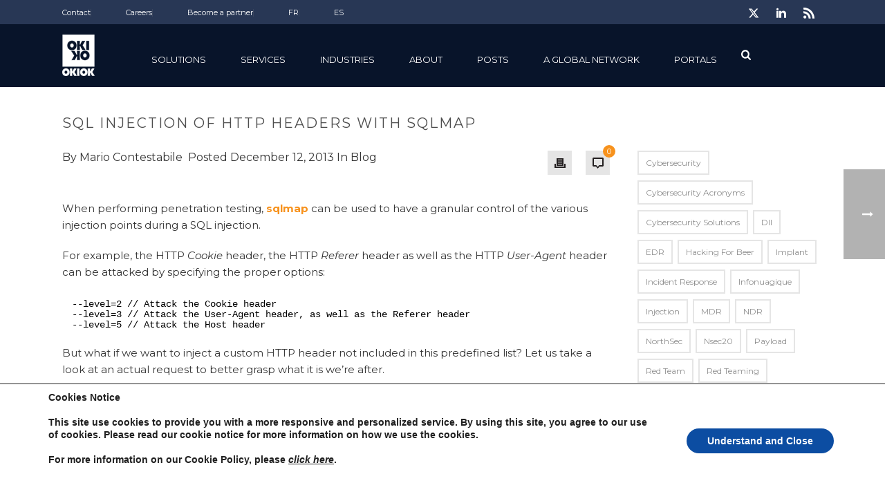

--- FILE ---
content_type: text/html; charset=UTF-8
request_url: https://www.okiok.com/sql-injection-http-headers-sqlmap/
body_size: 32229
content:
<!DOCTYPE html><html lang="en-US" ><head><meta charset="UTF-8" /><meta name="viewport" content="width=device-width, initial-scale=1.0, minimum-scale=1.0, maximum-scale=1.0, user-scalable=0" /><meta http-equiv="X-UA-Compatible" content="IE=edge,chrome=1" /><meta name="format-detection" content="telephone=no"><script type="text/javascript" src="[data-uri]" defer></script><meta name='robots' content='index, follow, max-image-preview:large, max-snippet:-1, max-video-preview:-1' /><style>img:is([sizes="auto" i], [sizes^="auto," i]) { contain-intrinsic-size: 3000px 1500px }</style><style id="critical-path-css" type="text/css">body,html{width:100%;height:100%;margin:0;padding:0}.page-preloader{top:0;left:0;z-index:999;position:fixed;height:100%;width:100%;text-align:center}.preloader-preview-area{animation-delay:-.2s;top:50%;-ms-transform:translateY(100%);transform:translateY(100%);margin-top:10px;max-height:calc(50% - 20px);opacity:1;width:100%;text-align:center;position:absolute}.preloader-logo{max-width:90%;top:50%;-ms-transform:translateY(-100%);transform:translateY(-100%);margin:-10px auto 0 auto;max-height:calc(50% - 20px);opacity:1;position:relative}.ball-pulse>div{width:15px;height:15px;border-radius:100%;margin:2px;animation-fill-mode:both;display:inline-block;animation:ball-pulse .75s infinite cubic-bezier(.2,.68,.18,1.08)}.ball-pulse>div:nth-child(1){animation-delay:-.36s}.ball-pulse>div:nth-child(2){animation-delay:-.24s}.ball-pulse>div:nth-child(3){animation-delay:-.12s}@keyframes ball-pulse{0%{transform:scale(1);opacity:1}45%{transform:scale(.1);opacity:.7}80%{transform:scale(1);opacity:1}}.ball-clip-rotate-pulse{position:relative;-ms-transform:translateY(-15px) translateX(-10px);transform:translateY(-15px) translateX(-10px);display:inline-block}.ball-clip-rotate-pulse>div{animation-fill-mode:both;position:absolute;top:0;left:0;border-radius:100%}.ball-clip-rotate-pulse>div:first-child{height:36px;width:36px;top:7px;left:-7px;animation:ball-clip-rotate-pulse-scale 1s 0s cubic-bezier(.09,.57,.49,.9) infinite}.ball-clip-rotate-pulse>div:last-child{position:absolute;width:50px;height:50px;left:-16px;top:-2px;background:0 0;border:2px solid;animation:ball-clip-rotate-pulse-rotate 1s 0s cubic-bezier(.09,.57,.49,.9) infinite;animation-duration:1s}@keyframes ball-clip-rotate-pulse-rotate{0%{transform:rotate(0) scale(1)}50%{transform:rotate(180deg) scale(.6)}100%{transform:rotate(360deg) scale(1)}}@keyframes ball-clip-rotate-pulse-scale{30%{transform:scale(.3)}100%{transform:scale(1)}}@keyframes square-spin{25%{transform:perspective(100px) rotateX(180deg) rotateY(0)}50%{transform:perspective(100px) rotateX(180deg) rotateY(180deg)}75%{transform:perspective(100px) rotateX(0) rotateY(180deg)}100%{transform:perspective(100px) rotateX(0) rotateY(0)}}.square-spin{display:inline-block}.square-spin>div{animation-fill-mode:both;width:50px;height:50px;animation:square-spin 3s 0s cubic-bezier(.09,.57,.49,.9) infinite}.cube-transition{position:relative;-ms-transform:translate(-25px,-25px);transform:translate(-25px,-25px);display:inline-block}.cube-transition>div{animation-fill-mode:both;width:15px;height:15px;position:absolute;top:-5px;left:-5px;animation:cube-transition 1.6s 0s infinite ease-in-out}.cube-transition>div:last-child{animation-delay:-.8s}@keyframes cube-transition{25%{transform:translateX(50px) scale(.5) rotate(-90deg)}50%{transform:translate(50px,50px) rotate(-180deg)}75%{transform:translateY(50px) scale(.5) rotate(-270deg)}100%{transform:rotate(-360deg)}}.ball-scale>div{border-radius:100%;margin:2px;animation-fill-mode:both;display:inline-block;height:60px;width:60px;animation:ball-scale 1s 0s ease-in-out infinite}@keyframes ball-scale{0%{transform:scale(0)}100%{transform:scale(1);opacity:0}}.line-scale>div{animation-fill-mode:both;display:inline-block;width:5px;height:50px;border-radius:2px;margin:2px}.line-scale>div:nth-child(1){animation:line-scale 1s -.5s infinite cubic-bezier(.2,.68,.18,1.08)}.line-scale>div:nth-child(2){animation:line-scale 1s -.4s infinite cubic-bezier(.2,.68,.18,1.08)}.line-scale>div:nth-child(3){animation:line-scale 1s -.3s infinite cubic-bezier(.2,.68,.18,1.08)}.line-scale>div:nth-child(4){animation:line-scale 1s -.2s infinite cubic-bezier(.2,.68,.18,1.08)}.line-scale>div:nth-child(5){animation:line-scale 1s -.1s infinite cubic-bezier(.2,.68,.18,1.08)}@keyframes line-scale{0%{transform:scaley(1)}50%{transform:scaley(.4)}100%{transform:scaley(1)}}.ball-scale-multiple{position:relative;-ms-transform:translateY(30px);transform:translateY(30px);display:inline-block}.ball-scale-multiple>div{border-radius:100%;animation-fill-mode:both;margin:2px;position:absolute;left:-30px;top:0;opacity:0;margin:0;width:50px;height:50px;animation:ball-scale-multiple 1s 0s linear infinite}.ball-scale-multiple>div:nth-child(2){animation-delay:-.2s}.ball-scale-multiple>div:nth-child(3){animation-delay:-.2s}@keyframes ball-scale-multiple{0%{transform:scale(0);opacity:0}5%{opacity:1}100%{transform:scale(1);opacity:0}}.ball-pulse-sync{display:inline-block}.ball-pulse-sync>div{width:15px;height:15px;border-radius:100%;margin:2px;animation-fill-mode:both;display:inline-block}.ball-pulse-sync>div:nth-child(1){animation:ball-pulse-sync .6s -.21s infinite ease-in-out}.ball-pulse-sync>div:nth-child(2){animation:ball-pulse-sync .6s -.14s infinite ease-in-out}.ball-pulse-sync>div:nth-child(3){animation:ball-pulse-sync .6s -70ms infinite ease-in-out}@keyframes ball-pulse-sync{33%{transform:translateY(10px)}66%{transform:translateY(-10px)}100%{transform:translateY(0)}}.transparent-circle{display:inline-block;border-top:.5em solid rgba(255,255,255,.2);border-right:.5em solid rgba(255,255,255,.2);border-bottom:.5em solid rgba(255,255,255,.2);border-left:.5em solid #fff;transform:translateZ(0);animation:transparent-circle 1.1s infinite linear;width:50px;height:50px;border-radius:50%}.transparent-circle:after{border-radius:50%;width:10em;height:10em}@keyframes transparent-circle{0%{transform:rotate(0)}100%{transform:rotate(360deg)}}.ball-spin-fade-loader{position:relative;top:-10px;left:-10px;display:inline-block}.ball-spin-fade-loader>div{width:15px;height:15px;border-radius:100%;margin:2px;animation-fill-mode:both;position:absolute;animation:ball-spin-fade-loader 1s infinite linear}.ball-spin-fade-loader>div:nth-child(1){top:25px;left:0;animation-delay:-.84s;-webkit-animation-delay:-.84s}.ball-spin-fade-loader>div:nth-child(2){top:17.05px;left:17.05px;animation-delay:-.72s;-webkit-animation-delay:-.72s}.ball-spin-fade-loader>div:nth-child(3){top:0;left:25px;animation-delay:-.6s;-webkit-animation-delay:-.6s}.ball-spin-fade-loader>div:nth-child(4){top:-17.05px;left:17.05px;animation-delay:-.48s;-webkit-animation-delay:-.48s}.ball-spin-fade-loader>div:nth-child(5){top:-25px;left:0;animation-delay:-.36s;-webkit-animation-delay:-.36s}.ball-spin-fade-loader>div:nth-child(6){top:-17.05px;left:-17.05px;animation-delay:-.24s;-webkit-animation-delay:-.24s}.ball-spin-fade-loader>div:nth-child(7){top:0;left:-25px;animation-delay:-.12s;-webkit-animation-delay:-.12s}.ball-spin-fade-loader>div:nth-child(8){top:17.05px;left:-17.05px;animation-delay:0s;-webkit-animation-delay:0s}@keyframes ball-spin-fade-loader{50%{opacity:.3;transform:scale(.4)}100%{opacity:1;transform:scale(1)}}</style><title>SQL Injection of HTTP headers with sqlmap | OKIOK</title><meta name="description" content="OKIOK&#039;s expert about penetration testing. When performing penetration testing, sqlmap can be used to have a granular control of the various injection points during a SQL injection." /><meta property="og:locale" content="en_US" /><meta property="og:type" content="article" /><meta property="og:title" content="SQL Injection of HTTP headers with sqlmap | OKIOK" /><meta property="og:description" content="OKIOK&#039;s expert about penetration testing. When performing penetration testing, sqlmap can be used to have a granular control of the various injection points during a SQL injection." /><meta property="og:site_name" content="Okiok" /><meta property="article:publisher" content="https://www.facebook.com/okiokdata/" /><meta property="article:published_time" content="2013-12-12T19:21:08+00:00" /><meta property="article:modified_time" content="2018-08-03T14:31:59+00:00" /><meta name="author" content="Mario Contestabile" /><meta name="twitter:card" content="summary_large_image" /><meta name="twitter:creator" content="@OKIOKdata" /><meta name="twitter:site" content="@OKIOKdata" /><meta name="twitter:label1" content="Written by" /><meta name="twitter:data1" content="Mario Contestabile" /><meta name="twitter:label2" content="Est. reading time" /><meta name="twitter:data2" content="1 minute" /><link rel='dns-prefetch' href='//www.okiok.com' /><link rel='dns-prefetch' href='//kit.fontawesome.com' /><link rel='dns-prefetch' href='//prod.okiok.com' /><link rel="alternate" type="application/rss+xml" title="Okiok &raquo; Feed" href="https://www.okiok.com/feed/" /><link rel="alternate" type="application/rss+xml" title="Okiok &raquo; Comments Feed" href="https://www.okiok.com/comments/feed/" /><link rel="shortcut icon" href="/wp-content/uploads/2016/11/logo-okiok-favicon.png"  /><link rel="alternate" type="application/rss+xml" title="Okiok &raquo; SQL Injection of HTTP headers with sqlmap Comments Feed" href="https://www.okiok.com/sql-injection-http-headers-sqlmap/feed/" /> <script type="text/javascript" src="[data-uri]" defer></script><link rel='stylesheet' id='wp-block-library-css' href='https://www.okiok.com/wp-includes/css/dist/block-library/style.min.css' type='text/css' media='all' /><style id='wp-block-library-theme-inline-css' type='text/css'>.wp-block-audio :where(figcaption){color:#555;font-size:13px;text-align:center}.is-dark-theme .wp-block-audio :where(figcaption){color:#ffffffa6}.wp-block-audio{margin:0 0 1em}.wp-block-code{border:1px solid #ccc;border-radius:4px;font-family:Menlo,Consolas,monaco,monospace;padding:.8em 1em}.wp-block-embed :where(figcaption){color:#555;font-size:13px;text-align:center}.is-dark-theme .wp-block-embed :where(figcaption){color:#ffffffa6}.wp-block-embed{margin:0 0 1em}.blocks-gallery-caption{color:#555;font-size:13px;text-align:center}.is-dark-theme .blocks-gallery-caption{color:#ffffffa6}:root :where(.wp-block-image figcaption){color:#555;font-size:13px;text-align:center}.is-dark-theme :root :where(.wp-block-image figcaption){color:#ffffffa6}.wp-block-image{margin:0 0 1em}.wp-block-pullquote{border-bottom:4px solid;border-top:4px solid;color:currentColor;margin-bottom:1.75em}.wp-block-pullquote cite,.wp-block-pullquote footer,.wp-block-pullquote__citation{color:currentColor;font-size:.8125em;font-style:normal;text-transform:uppercase}.wp-block-quote{border-left:.25em solid;margin:0 0 1.75em;padding-left:1em}.wp-block-quote cite,.wp-block-quote footer{color:currentColor;font-size:.8125em;font-style:normal;position:relative}.wp-block-quote:where(.has-text-align-right){border-left:none;border-right:.25em solid;padding-left:0;padding-right:1em}.wp-block-quote:where(.has-text-align-center){border:none;padding-left:0}.wp-block-quote.is-large,.wp-block-quote.is-style-large,.wp-block-quote:where(.is-style-plain){border:none}.wp-block-search .wp-block-search__label{font-weight:700}.wp-block-search__button{border:1px solid #ccc;padding:.375em .625em}:where(.wp-block-group.has-background){padding:1.25em 2.375em}.wp-block-separator.has-css-opacity{opacity:.4}.wp-block-separator{border:none;border-bottom:2px solid;margin-left:auto;margin-right:auto}.wp-block-separator.has-alpha-channel-opacity{opacity:1}.wp-block-separator:not(.is-style-wide):not(.is-style-dots){width:100px}.wp-block-separator.has-background:not(.is-style-dots){border-bottom:none;height:1px}.wp-block-separator.has-background:not(.is-style-wide):not(.is-style-dots){height:2px}.wp-block-table{margin:0 0 1em}.wp-block-table td,.wp-block-table th{word-break:normal}.wp-block-table :where(figcaption){color:#555;font-size:13px;text-align:center}.is-dark-theme .wp-block-table :where(figcaption){color:#ffffffa6}.wp-block-video :where(figcaption){color:#555;font-size:13px;text-align:center}.is-dark-theme .wp-block-video :where(figcaption){color:#ffffffa6}.wp-block-video{margin:0 0 1em}:root :where(.wp-block-template-part.has-background){margin-bottom:0;margin-top:0;padding:1.25em 2.375em}</style><style id='font-awesome-svg-styles-default-inline-css' type='text/css'>.svg-inline--fa {
  display: inline-block;
  height: 1em;
  overflow: visible;
  vertical-align: -.125em;
}</style><link rel='stylesheet' id='font-awesome-svg-styles-css' href='https://www.okiok.com/wp-content/uploads/font-awesome/v6.3.0/css/svg-with-js.css' type='text/css' media='all' /><style id='font-awesome-svg-styles-inline-css' type='text/css'>.wp-block-font-awesome-icon svg::before,
   .wp-rich-text-font-awesome-icon svg::before {content: unset;}</style><style id='classic-theme-styles-inline-css' type='text/css'>/*! This file is auto-generated */
.wp-block-button__link{color:#fff;background-color:#32373c;border-radius:9999px;box-shadow:none;text-decoration:none;padding:calc(.667em + 2px) calc(1.333em + 2px);font-size:1.125em}.wp-block-file__button{background:#32373c;color:#fff;text-decoration:none}</style><style id='global-styles-inline-css' type='text/css'>:root{--wp--preset--aspect-ratio--square: 1;--wp--preset--aspect-ratio--4-3: 4/3;--wp--preset--aspect-ratio--3-4: 3/4;--wp--preset--aspect-ratio--3-2: 3/2;--wp--preset--aspect-ratio--2-3: 2/3;--wp--preset--aspect-ratio--16-9: 16/9;--wp--preset--aspect-ratio--9-16: 9/16;--wp--preset--color--black: #000000;--wp--preset--color--cyan-bluish-gray: #abb8c3;--wp--preset--color--white: #ffffff;--wp--preset--color--pale-pink: #f78da7;--wp--preset--color--vivid-red: #cf2e2e;--wp--preset--color--luminous-vivid-orange: #ff6900;--wp--preset--color--luminous-vivid-amber: #fcb900;--wp--preset--color--light-green-cyan: #7bdcb5;--wp--preset--color--vivid-green-cyan: #00d084;--wp--preset--color--pale-cyan-blue: #8ed1fc;--wp--preset--color--vivid-cyan-blue: #0693e3;--wp--preset--color--vivid-purple: #9b51e0;--wp--preset--gradient--vivid-cyan-blue-to-vivid-purple: linear-gradient(135deg,rgba(6,147,227,1) 0%,rgb(155,81,224) 100%);--wp--preset--gradient--light-green-cyan-to-vivid-green-cyan: linear-gradient(135deg,rgb(122,220,180) 0%,rgb(0,208,130) 100%);--wp--preset--gradient--luminous-vivid-amber-to-luminous-vivid-orange: linear-gradient(135deg,rgba(252,185,0,1) 0%,rgba(255,105,0,1) 100%);--wp--preset--gradient--luminous-vivid-orange-to-vivid-red: linear-gradient(135deg,rgba(255,105,0,1) 0%,rgb(207,46,46) 100%);--wp--preset--gradient--very-light-gray-to-cyan-bluish-gray: linear-gradient(135deg,rgb(238,238,238) 0%,rgb(169,184,195) 100%);--wp--preset--gradient--cool-to-warm-spectrum: linear-gradient(135deg,rgb(74,234,220) 0%,rgb(151,120,209) 20%,rgb(207,42,186) 40%,rgb(238,44,130) 60%,rgb(251,105,98) 80%,rgb(254,248,76) 100%);--wp--preset--gradient--blush-light-purple: linear-gradient(135deg,rgb(255,206,236) 0%,rgb(152,150,240) 100%);--wp--preset--gradient--blush-bordeaux: linear-gradient(135deg,rgb(254,205,165) 0%,rgb(254,45,45) 50%,rgb(107,0,62) 100%);--wp--preset--gradient--luminous-dusk: linear-gradient(135deg,rgb(255,203,112) 0%,rgb(199,81,192) 50%,rgb(65,88,208) 100%);--wp--preset--gradient--pale-ocean: linear-gradient(135deg,rgb(255,245,203) 0%,rgb(182,227,212) 50%,rgb(51,167,181) 100%);--wp--preset--gradient--electric-grass: linear-gradient(135deg,rgb(202,248,128) 0%,rgb(113,206,126) 100%);--wp--preset--gradient--midnight: linear-gradient(135deg,rgb(2,3,129) 0%,rgb(40,116,252) 100%);--wp--preset--font-size--small: 13px;--wp--preset--font-size--medium: 20px;--wp--preset--font-size--large: 36px;--wp--preset--font-size--x-large: 42px;--wp--preset--spacing--20: 0.44rem;--wp--preset--spacing--30: 0.67rem;--wp--preset--spacing--40: 1rem;--wp--preset--spacing--50: 1.5rem;--wp--preset--spacing--60: 2.25rem;--wp--preset--spacing--70: 3.38rem;--wp--preset--spacing--80: 5.06rem;--wp--preset--shadow--natural: 6px 6px 9px rgba(0, 0, 0, 0.2);--wp--preset--shadow--deep: 12px 12px 50px rgba(0, 0, 0, 0.4);--wp--preset--shadow--sharp: 6px 6px 0px rgba(0, 0, 0, 0.2);--wp--preset--shadow--outlined: 6px 6px 0px -3px rgba(255, 255, 255, 1), 6px 6px rgba(0, 0, 0, 1);--wp--preset--shadow--crisp: 6px 6px 0px rgba(0, 0, 0, 1);}:where(.is-layout-flex){gap: 0.5em;}:where(.is-layout-grid){gap: 0.5em;}body .is-layout-flex{display: flex;}.is-layout-flex{flex-wrap: wrap;align-items: center;}.is-layout-flex > :is(*, div){margin: 0;}body .is-layout-grid{display: grid;}.is-layout-grid > :is(*, div){margin: 0;}:where(.wp-block-columns.is-layout-flex){gap: 2em;}:where(.wp-block-columns.is-layout-grid){gap: 2em;}:where(.wp-block-post-template.is-layout-flex){gap: 1.25em;}:where(.wp-block-post-template.is-layout-grid){gap: 1.25em;}.has-black-color{color: var(--wp--preset--color--black) !important;}.has-cyan-bluish-gray-color{color: var(--wp--preset--color--cyan-bluish-gray) !important;}.has-white-color{color: var(--wp--preset--color--white) !important;}.has-pale-pink-color{color: var(--wp--preset--color--pale-pink) !important;}.has-vivid-red-color{color: var(--wp--preset--color--vivid-red) !important;}.has-luminous-vivid-orange-color{color: var(--wp--preset--color--luminous-vivid-orange) !important;}.has-luminous-vivid-amber-color{color: var(--wp--preset--color--luminous-vivid-amber) !important;}.has-light-green-cyan-color{color: var(--wp--preset--color--light-green-cyan) !important;}.has-vivid-green-cyan-color{color: var(--wp--preset--color--vivid-green-cyan) !important;}.has-pale-cyan-blue-color{color: var(--wp--preset--color--pale-cyan-blue) !important;}.has-vivid-cyan-blue-color{color: var(--wp--preset--color--vivid-cyan-blue) !important;}.has-vivid-purple-color{color: var(--wp--preset--color--vivid-purple) !important;}.has-black-background-color{background-color: var(--wp--preset--color--black) !important;}.has-cyan-bluish-gray-background-color{background-color: var(--wp--preset--color--cyan-bluish-gray) !important;}.has-white-background-color{background-color: var(--wp--preset--color--white) !important;}.has-pale-pink-background-color{background-color: var(--wp--preset--color--pale-pink) !important;}.has-vivid-red-background-color{background-color: var(--wp--preset--color--vivid-red) !important;}.has-luminous-vivid-orange-background-color{background-color: var(--wp--preset--color--luminous-vivid-orange) !important;}.has-luminous-vivid-amber-background-color{background-color: var(--wp--preset--color--luminous-vivid-amber) !important;}.has-light-green-cyan-background-color{background-color: var(--wp--preset--color--light-green-cyan) !important;}.has-vivid-green-cyan-background-color{background-color: var(--wp--preset--color--vivid-green-cyan) !important;}.has-pale-cyan-blue-background-color{background-color: var(--wp--preset--color--pale-cyan-blue) !important;}.has-vivid-cyan-blue-background-color{background-color: var(--wp--preset--color--vivid-cyan-blue) !important;}.has-vivid-purple-background-color{background-color: var(--wp--preset--color--vivid-purple) !important;}.has-black-border-color{border-color: var(--wp--preset--color--black) !important;}.has-cyan-bluish-gray-border-color{border-color: var(--wp--preset--color--cyan-bluish-gray) !important;}.has-white-border-color{border-color: var(--wp--preset--color--white) !important;}.has-pale-pink-border-color{border-color: var(--wp--preset--color--pale-pink) !important;}.has-vivid-red-border-color{border-color: var(--wp--preset--color--vivid-red) !important;}.has-luminous-vivid-orange-border-color{border-color: var(--wp--preset--color--luminous-vivid-orange) !important;}.has-luminous-vivid-amber-border-color{border-color: var(--wp--preset--color--luminous-vivid-amber) !important;}.has-light-green-cyan-border-color{border-color: var(--wp--preset--color--light-green-cyan) !important;}.has-vivid-green-cyan-border-color{border-color: var(--wp--preset--color--vivid-green-cyan) !important;}.has-pale-cyan-blue-border-color{border-color: var(--wp--preset--color--pale-cyan-blue) !important;}.has-vivid-cyan-blue-border-color{border-color: var(--wp--preset--color--vivid-cyan-blue) !important;}.has-vivid-purple-border-color{border-color: var(--wp--preset--color--vivid-purple) !important;}.has-vivid-cyan-blue-to-vivid-purple-gradient-background{background: var(--wp--preset--gradient--vivid-cyan-blue-to-vivid-purple) !important;}.has-light-green-cyan-to-vivid-green-cyan-gradient-background{background: var(--wp--preset--gradient--light-green-cyan-to-vivid-green-cyan) !important;}.has-luminous-vivid-amber-to-luminous-vivid-orange-gradient-background{background: var(--wp--preset--gradient--luminous-vivid-amber-to-luminous-vivid-orange) !important;}.has-luminous-vivid-orange-to-vivid-red-gradient-background{background: var(--wp--preset--gradient--luminous-vivid-orange-to-vivid-red) !important;}.has-very-light-gray-to-cyan-bluish-gray-gradient-background{background: var(--wp--preset--gradient--very-light-gray-to-cyan-bluish-gray) !important;}.has-cool-to-warm-spectrum-gradient-background{background: var(--wp--preset--gradient--cool-to-warm-spectrum) !important;}.has-blush-light-purple-gradient-background{background: var(--wp--preset--gradient--blush-light-purple) !important;}.has-blush-bordeaux-gradient-background{background: var(--wp--preset--gradient--blush-bordeaux) !important;}.has-luminous-dusk-gradient-background{background: var(--wp--preset--gradient--luminous-dusk) !important;}.has-pale-ocean-gradient-background{background: var(--wp--preset--gradient--pale-ocean) !important;}.has-electric-grass-gradient-background{background: var(--wp--preset--gradient--electric-grass) !important;}.has-midnight-gradient-background{background: var(--wp--preset--gradient--midnight) !important;}.has-small-font-size{font-size: var(--wp--preset--font-size--small) !important;}.has-medium-font-size{font-size: var(--wp--preset--font-size--medium) !important;}.has-large-font-size{font-size: var(--wp--preset--font-size--large) !important;}.has-x-large-font-size{font-size: var(--wp--preset--font-size--x-large) !important;}
:where(.wp-block-post-template.is-layout-flex){gap: 1.25em;}:where(.wp-block-post-template.is-layout-grid){gap: 1.25em;}
:where(.wp-block-columns.is-layout-flex){gap: 2em;}:where(.wp-block-columns.is-layout-grid){gap: 2em;}
:root :where(.wp-block-pullquote){font-size: 1.5em;line-height: 1.6;}</style><link rel='stylesheet' id='wpa-css-css' href='https://www.okiok.com/wp-content/plugins/honeypot/includes/css/wpa.css' type='text/css' media='all' /><link rel='stylesheet' id='page-list-style-css' href='https://www.okiok.com/wp-content/plugins/page-list/css/page-list.css' type='text/css' media='all' /><link rel='stylesheet' id='wpml-legacy-horizontal-list-0-css' href='https://prod.okiok.com/wp-content/plugins/sitepress-multilingual-cms/templates/language-switchers/legacy-list-horizontal/style.min.css' type='text/css' media='all' /><style id='wpml-legacy-horizontal-list-0-inline-css' type='text/css'>.wpml-ls-statics-shortcode_actions, .wpml-ls-statics-shortcode_actions .wpml-ls-sub-menu, .wpml-ls-statics-shortcode_actions a {border-color:#cdcdcd;}.wpml-ls-statics-shortcode_actions a, .wpml-ls-statics-shortcode_actions .wpml-ls-sub-menu a, .wpml-ls-statics-shortcode_actions .wpml-ls-sub-menu a:link, .wpml-ls-statics-shortcode_actions li:not(.wpml-ls-current-language) .wpml-ls-link, .wpml-ls-statics-shortcode_actions li:not(.wpml-ls-current-language) .wpml-ls-link:link {color:#444444;background-color:#ffffff;}.wpml-ls-statics-shortcode_actions .wpml-ls-sub-menu a:hover,.wpml-ls-statics-shortcode_actions .wpml-ls-sub-menu a:focus, .wpml-ls-statics-shortcode_actions .wpml-ls-sub-menu a:link:hover, .wpml-ls-statics-shortcode_actions .wpml-ls-sub-menu a:link:focus {color:#000000;background-color:#eeeeee;}.wpml-ls-statics-shortcode_actions .wpml-ls-current-language > a {color:#444444;background-color:#ffffff;}.wpml-ls-statics-shortcode_actions .wpml-ls-current-language:hover>a, .wpml-ls-statics-shortcode_actions .wpml-ls-current-language>a:focus {color:#000000;background-color:#eeeeee;}</style><link rel='stylesheet' id='wpml-menu-item-0-css' href='https://prod.okiok.com/wp-content/plugins/sitepress-multilingual-cms/templates/language-switchers/menu-item/style.min.css' type='text/css' media='all' /><link rel='stylesheet' id='theme-styles-css' href='https://www.okiok.com/wp-content/themes/jupiter/assets/stylesheet/min/full-styles.6.12.2.css' type='text/css' media='all' /><style id='theme-styles-inline-css' type='text/css'>#wpadminbar {
				-webkit-backface-visibility: hidden;
				backface-visibility: hidden;
				-webkit-perspective: 1000;
				-ms-perspective: 1000;
				perspective: 1000;
				-webkit-transform: translateZ(0px);
				-ms-transform: translateZ(0px);
				transform: translateZ(0px);
			}
			@media screen and (max-width: 600px) {
				#wpadminbar {
					position: fixed !important;
				}
			}
		
body { transform:unset;background-color:#fff; } .hb-custom-header #mk-page-introduce, .mk-header { transform:unset;background-color:#f7f7f7;background-size:cover;-webkit-background-size:cover;-moz-background-size:cover; } .hb-custom-header > div, .mk-header-bg { transform:unset;background-color:#fff; } .mk-classic-nav-bg { transform:unset;background-color:#fff; } .master-holder-bg { transform:unset;background-color:#fff; } #mk-footer { transform:unset;background-color:#141f36; } #mk-boxed-layout { -webkit-box-shadow:0 0 0px rgba(0, 0, 0, 0); -moz-box-shadow:0 0 0px rgba(0, 0, 0, 0); box-shadow:0 0 0px rgba(0, 0, 0, 0); } .mk-news-tab .mk-tabs-tabs .is-active a, .mk-fancy-title.pattern-style span, .mk-fancy-title.pattern-style.color-gradient span:after, .page-bg-color { background-color:#fff; } .page-title { font-size:20px; color:#4d4d4d; text-transform:uppercase; font-weight:400; letter-spacing:2px; } .page-subtitle { font-size:14px; line-height:100%; color:#a3a3a3; font-size:14px; text-transform:none; } .mk-header { border-bottom:1px solid #ededed; } .header-style-1 .mk-header-padding-wrapper, .header-style-2 .mk-header-padding-wrapper, .header-style-3 .mk-header-padding-wrapper { padding-top:126px; } .mk-process-steps[max-width~="950px"] ul::before { display:none !important; } .mk-process-steps[max-width~="950px"] li { margin-bottom:30px !important; width:100% !important; text-align:center; } .mk-event-countdown-ul[max-width~="750px"] li { width:90%; display:block; margin:0 auto 15px; } body { font-family:Montserrat } @font-face { font-family:'star'; src:url('https://www.okiok.com/wp-content/themes/jupiter/assets/stylesheet/fonts/star/font.eot'); src:url('https://www.okiok.com/wp-content/themes/jupiter/assets/stylesheet/fonts/star/font.eot?#iefix') format('embedded-opentype'), url('https://www.okiok.com/wp-content/themes/jupiter/assets/stylesheet/fonts/star/font.woff') format('woff'), url('https://www.okiok.com/wp-content/themes/jupiter/assets/stylesheet/fonts/star/font.ttf') format('truetype'), url('https://www.okiok.com/wp-content/themes/jupiter/assets/stylesheet/fonts/star/font.svg#star') format('svg'); font-weight:normal; font-style:normal; } @font-face { font-family:'WooCommerce'; src:url('https://www.okiok.com/wp-content/themes/jupiter/assets/stylesheet/fonts/woocommerce/font.eot'); src:url('https://www.okiok.com/wp-content/themes/jupiter/assets/stylesheet/fonts/woocommerce/font.eot?#iefix') format('embedded-opentype'), url('https://www.okiok.com/wp-content/themes/jupiter/assets/stylesheet/fonts/woocommerce/font.woff') format('woff'), url('https://www.okiok.com/wp-content/themes/jupiter/assets/stylesheet/fonts/woocommerce/font.ttf') format('truetype'), url('https://www.okiok.com/wp-content/themes/jupiter/assets/stylesheet/fonts/woocommerce/font.svg#WooCommerce') format('svg'); font-weight:normal; font-style:normal; }.language_fr { display:none; } .single-share-box{ z-index:1!important; } .privacy-notice{ margin:20px 0!important; width:100%!important; color:#333333 } .privacy-notice label{ font-size:14px!important; } .badge-issue{ background-color:#dedede; display:inline; padding:.2em .6em .3em; font-size:65%; font-weight:600; line-height:1; color:#5a5858; text-align:center; white-space:nowrap; vertical-align:baseline; border-radius:.25em; } #mk-sidebar{ margin-top:24px; } .single-social-section{ margin-top:2px; } #mk-page-introduce{ padding-bottom:0!important; } .page-title { padding-bottom:0!important; margin-bottom:0!important; } @media (min-width:768px) and (max-width:850px) { article { margin-top:20px!important; } } @media (min-width:640px) and (max-width:767px) { article { margin-top:40px!important; } } @media (max-width:639px) { article { margin-top:60px!important; } }</style><link rel='stylesheet' id='mkhb-render-css' href='https://www.okiok.com/wp-content/themes/jupiter/header-builder/includes/assets/css/mkhb-render.css' type='text/css' media='all' /><link rel='stylesheet' id='mkhb-row-css' href='https://www.okiok.com/wp-content/themes/jupiter/header-builder/includes/assets/css/mkhb-row.css' type='text/css' media='all' /><link rel='stylesheet' id='mkhb-column-css' href='https://www.okiok.com/wp-content/themes/jupiter/header-builder/includes/assets/css/mkhb-column.css' type='text/css' media='all' /><link rel='stylesheet' id='theme-options-css' href='https://www.okiok.com/wp-content/uploads/mk_assets/theme-options-production-1767897529_en.css' type='text/css' media='all' /><link rel='stylesheet' id='jupiter-donut-shortcodes-css' href='https://www.okiok.com/wp-content/plugins/jupiter-donut/assets/css/shortcodes-styles.min.css' type='text/css' media='all' /><link rel='stylesheet' id='mk-style-css' href='https://www.okiok.com/wp-content/themes/jupiter-child/style.css' type='text/css' media='all' /><link rel='stylesheet' id='moove_gdpr_frontend-css' href='https://www.okiok.com/wp-content/plugins/gdpr-cookie-compliance/dist/styles/gdpr-main.css' type='text/css' media='all' /><style id='moove_gdpr_frontend-inline-css' type='text/css'>#moove_gdpr_cookie_modal,#moove_gdpr_cookie_info_bar,.gdpr_cookie_settings_shortcode_content{font-family:&#039;Nunito&#039;,sans-serif}#moove_gdpr_save_popup_settings_button{background-color:#373737;color:#fff}#moove_gdpr_save_popup_settings_button:hover{background-color:#000}#moove_gdpr_cookie_info_bar .moove-gdpr-info-bar-container .moove-gdpr-info-bar-content a.mgbutton,#moove_gdpr_cookie_info_bar .moove-gdpr-info-bar-container .moove-gdpr-info-bar-content button.mgbutton{background-color:#0c4da2}#moove_gdpr_cookie_modal .moove-gdpr-modal-content .moove-gdpr-modal-footer-content .moove-gdpr-button-holder a.mgbutton,#moove_gdpr_cookie_modal .moove-gdpr-modal-content .moove-gdpr-modal-footer-content .moove-gdpr-button-holder button.mgbutton,.gdpr_cookie_settings_shortcode_content .gdpr-shr-button.button-green{background-color:#0c4da2;border-color:#0c4da2}#moove_gdpr_cookie_modal .moove-gdpr-modal-content .moove-gdpr-modal-footer-content .moove-gdpr-button-holder a.mgbutton:hover,#moove_gdpr_cookie_modal .moove-gdpr-modal-content .moove-gdpr-modal-footer-content .moove-gdpr-button-holder button.mgbutton:hover,.gdpr_cookie_settings_shortcode_content .gdpr-shr-button.button-green:hover{background-color:#fff;color:#0c4da2}#moove_gdpr_cookie_modal .moove-gdpr-modal-content .moove-gdpr-modal-close i,#moove_gdpr_cookie_modal .moove-gdpr-modal-content .moove-gdpr-modal-close span.gdpr-icon{background-color:#0c4da2;border:1px solid #0c4da2}#moove_gdpr_cookie_info_bar span.moove-gdpr-infobar-allow-all.focus-g,#moove_gdpr_cookie_info_bar span.moove-gdpr-infobar-allow-all:focus,#moove_gdpr_cookie_info_bar button.moove-gdpr-infobar-allow-all.focus-g,#moove_gdpr_cookie_info_bar button.moove-gdpr-infobar-allow-all:focus,#moove_gdpr_cookie_info_bar span.moove-gdpr-infobar-reject-btn.focus-g,#moove_gdpr_cookie_info_bar span.moove-gdpr-infobar-reject-btn:focus,#moove_gdpr_cookie_info_bar button.moove-gdpr-infobar-reject-btn.focus-g,#moove_gdpr_cookie_info_bar button.moove-gdpr-infobar-reject-btn:focus,#moove_gdpr_cookie_info_bar span.change-settings-button.focus-g,#moove_gdpr_cookie_info_bar span.change-settings-button:focus,#moove_gdpr_cookie_info_bar button.change-settings-button.focus-g,#moove_gdpr_cookie_info_bar button.change-settings-button:focus{-webkit-box-shadow:0 0 1px 3px #0c4da2;-moz-box-shadow:0 0 1px 3px #0c4da2;box-shadow:0 0 1px 3px #0c4da2}#moove_gdpr_cookie_modal .moove-gdpr-modal-content .moove-gdpr-modal-close i:hover,#moove_gdpr_cookie_modal .moove-gdpr-modal-content .moove-gdpr-modal-close span.gdpr-icon:hover,#moove_gdpr_cookie_info_bar span[data-href]>u.change-settings-button{color:#0c4da2}#moove_gdpr_cookie_modal .moove-gdpr-modal-content .moove-gdpr-modal-left-content #moove-gdpr-menu li.menu-item-selected a span.gdpr-icon,#moove_gdpr_cookie_modal .moove-gdpr-modal-content .moove-gdpr-modal-left-content #moove-gdpr-menu li.menu-item-selected button span.gdpr-icon{color:inherit}#moove_gdpr_cookie_modal .moove-gdpr-modal-content .moove-gdpr-modal-left-content #moove-gdpr-menu li a span.gdpr-icon,#moove_gdpr_cookie_modal .moove-gdpr-modal-content .moove-gdpr-modal-left-content #moove-gdpr-menu li button span.gdpr-icon{color:inherit}#moove_gdpr_cookie_modal .gdpr-acc-link{line-height:0;font-size:0;color:transparent;position:absolute}#moove_gdpr_cookie_modal .moove-gdpr-modal-content .moove-gdpr-modal-close:hover i,#moove_gdpr_cookie_modal .moove-gdpr-modal-content .moove-gdpr-modal-left-content #moove-gdpr-menu li a,#moove_gdpr_cookie_modal .moove-gdpr-modal-content .moove-gdpr-modal-left-content #moove-gdpr-menu li button,#moove_gdpr_cookie_modal .moove-gdpr-modal-content .moove-gdpr-modal-left-content #moove-gdpr-menu li button i,#moove_gdpr_cookie_modal .moove-gdpr-modal-content .moove-gdpr-modal-left-content #moove-gdpr-menu li a i,#moove_gdpr_cookie_modal .moove-gdpr-modal-content .moove-gdpr-tab-main .moove-gdpr-tab-main-content a:hover,#moove_gdpr_cookie_info_bar.moove-gdpr-dark-scheme .moove-gdpr-info-bar-container .moove-gdpr-info-bar-content a.mgbutton:hover,#moove_gdpr_cookie_info_bar.moove-gdpr-dark-scheme .moove-gdpr-info-bar-container .moove-gdpr-info-bar-content button.mgbutton:hover,#moove_gdpr_cookie_info_bar.moove-gdpr-dark-scheme .moove-gdpr-info-bar-container .moove-gdpr-info-bar-content a:hover,#moove_gdpr_cookie_info_bar.moove-gdpr-dark-scheme .moove-gdpr-info-bar-container .moove-gdpr-info-bar-content button:hover,#moove_gdpr_cookie_info_bar.moove-gdpr-dark-scheme .moove-gdpr-info-bar-container .moove-gdpr-info-bar-content span.change-settings-button:hover,#moove_gdpr_cookie_info_bar.moove-gdpr-dark-scheme .moove-gdpr-info-bar-container .moove-gdpr-info-bar-content button.change-settings-button:hover,#moove_gdpr_cookie_info_bar.moove-gdpr-dark-scheme .moove-gdpr-info-bar-container .moove-gdpr-info-bar-content u.change-settings-button:hover,#moove_gdpr_cookie_info_bar span[data-href]>u.change-settings-button,#moove_gdpr_cookie_info_bar.moove-gdpr-dark-scheme .moove-gdpr-info-bar-container .moove-gdpr-info-bar-content a.mgbutton.focus-g,#moove_gdpr_cookie_info_bar.moove-gdpr-dark-scheme .moove-gdpr-info-bar-container .moove-gdpr-info-bar-content button.mgbutton.focus-g,#moove_gdpr_cookie_info_bar.moove-gdpr-dark-scheme .moove-gdpr-info-bar-container .moove-gdpr-info-bar-content a.focus-g,#moove_gdpr_cookie_info_bar.moove-gdpr-dark-scheme .moove-gdpr-info-bar-container .moove-gdpr-info-bar-content button.focus-g,#moove_gdpr_cookie_info_bar.moove-gdpr-dark-scheme .moove-gdpr-info-bar-container .moove-gdpr-info-bar-content a.mgbutton:focus,#moove_gdpr_cookie_info_bar.moove-gdpr-dark-scheme .moove-gdpr-info-bar-container .moove-gdpr-info-bar-content button.mgbutton:focus,#moove_gdpr_cookie_info_bar.moove-gdpr-dark-scheme .moove-gdpr-info-bar-container .moove-gdpr-info-bar-content a:focus,#moove_gdpr_cookie_info_bar.moove-gdpr-dark-scheme .moove-gdpr-info-bar-container .moove-gdpr-info-bar-content button:focus,#moove_gdpr_cookie_info_bar.moove-gdpr-dark-scheme .moove-gdpr-info-bar-container .moove-gdpr-info-bar-content span.change-settings-button.focus-g,span.change-settings-button:focus,button.change-settings-button.focus-g,button.change-settings-button:focus,#moove_gdpr_cookie_info_bar.moove-gdpr-dark-scheme .moove-gdpr-info-bar-container .moove-gdpr-info-bar-content u.change-settings-button.focus-g,#moove_gdpr_cookie_info_bar.moove-gdpr-dark-scheme .moove-gdpr-info-bar-container .moove-gdpr-info-bar-content u.change-settings-button:focus{color:#0c4da2}#moove_gdpr_cookie_modal .moove-gdpr-branding.focus-g span,#moove_gdpr_cookie_modal .moove-gdpr-modal-content .moove-gdpr-tab-main a.focus-g,#moove_gdpr_cookie_modal .moove-gdpr-modal-content .moove-gdpr-tab-main .gdpr-cd-details-toggle.focus-g{color:#0c4da2}#moove_gdpr_cookie_modal.gdpr_lightbox-hide{display:none}</style> <script type="text/javascript" data-noptimize='' data-no-minify='' src="https://www.okiok.com/wp-content/themes/jupiter/assets/js/plugins/wp-enqueue/min/webfontloader.js" id="mk-webfontloader-js" defer data-deferred="1"></script> <script type="text/javascript" id="mk-webfontloader-js-after" src="[data-uri]" defer></script> <script type="text/javascript" src="https://www.okiok.com/wp-includes/js/jquery/jquery.min.js" id="jquery-core-js"></script> <script type="text/javascript" src="https://www.okiok.com/wp-includes/js/jquery/jquery-migrate.min.js" id="jquery-migrate-js" defer data-deferred="1"></script> <script type="text/javascript" src="https://www.okiok.com/wp-content/plugins/stop-user-enumeration/frontend/js/frontend.js" id="stop-user-enumeration-js" defer="defer" data-wp-strategy="defer"></script> <script defer crossorigin="anonymous" type="text/javascript" src="https://kit.fontawesome.com/842f322c48.js" id="font-awesome-official-js"></script> <script></script><link rel="https://api.w.org/" href="https://www.okiok.com/wp-json/" /><link rel="alternate" title="JSON" type="application/json" href="https://www.okiok.com/wp-json/wp/v2/posts/2232" /><link rel="EditURI" type="application/rsd+xml" title="RSD" href="https://www.okiok.com/xmlrpc.php?rsd" /><meta name="generator" content="WordPress 6.7.4" /><link rel='shortlink' href='https://www.okiok.com/?p=2232' /><link rel="alternate" title="oEmbed (JSON)" type="application/json+oembed" href="https://www.okiok.com/wp-json/oembed/1.0/embed?url=https%3A%2F%2Fwww.okiok.com%2Fsql-injection-http-headers-sqlmap%2F" /><link rel="alternate" title="oEmbed (XML)" type="text/xml+oembed" href="https://www.okiok.com/wp-json/oembed/1.0/embed?url=https%3A%2F%2Fwww.okiok.com%2Fsql-injection-http-headers-sqlmap%2F&#038;format=xml" /><meta name="generator" content="WPML ver:4.8.6 stt:1,4,2;" />
<style>.async-hide { opacity: 0 !important}</style> <script src="[data-uri]" defer></script>  <script src="https://www.googletagmanager.com/gtag/js?id=G-VKTJFLP7GZ" defer data-deferred="1"></script> <script src="[data-uri]" defer></script><meta itemprop="author" content="Mario Contestabile" /><meta itemprop="datePublished" content="December 12, 2013" /><meta itemprop="dateModified" content="August 3, 2018" /><meta itemprop="publisher" content="Okiok" /><script src="[data-uri]" defer></script><style type="text/css">.recentcomments a{display:inline !important;padding:0 !important;margin:0 !important;}</style><meta name="generator" content="Powered by WPBakery Page Builder - drag and drop page builder for WordPress."/><link rel="amphtml" href="https://www.okiok.com/sql-injection-http-headers-sqlmap/amp/"><meta name="generator" content="Jupiter Child Theme 1.0" /><noscript><style>.wpb_animate_when_almost_visible { opacity: 1; }</style></noscript></head><body data-rsssl=1 class="post-template-default single single-post postid-2232 single-format-standard wpb-js-composer js-comp-ver-8.7.2.1 vc_responsive" itemscope="itemscope" itemtype="https://schema.org/WebPage"  data-adminbar="">
<noscript><iframe data-lazyloaded="1" src="about:blank" data-src="https://www.googletagmanager.com/ns.html?id=GTM-MRPWWC7"
height="0" width="0" style="display:none;visibility:hidden"></iframe></noscript><div id="top-of-page"></div><div id="mk-boxed-layout"><div id="mk-theme-container" ><header data-height='90'
data-sticky-height='60'
data-responsive-height='90'
data-transparent-skin=''
data-header-style='1'
data-sticky-style='fixed'
data-sticky-offset='header' id="mk-header-1" class="mk-header header-style-1 header-align-left  toolbar-true menu-hover-1 sticky-style-fixed mk-background-stretch boxed-header " role="banner" itemscope="itemscope" itemtype="https://schema.org/WPHeader" ><div class="mk-header-holder"><div class="mk-header-toolbar"><div class="mk-grid header-grid"><div class="mk-header-toolbar-holder"><nav class="mk-toolbar-navigation"><ul id="menu-toolbar" class="menu"><li id="menu-item-13418" class="menu-item menu-item-type-post_type menu-item-object-page"><a href="https://www.okiok.com/cyber-security-about/contact-us/"><span class="meni-item-text">Contact</span></a></li><li id="menu-item-17380" class="menu-item menu-item-type-post_type menu-item-object-page"><a href="https://www.okiok.com/cyber-security-about/career/"><span class="meni-item-text">Careers</span></a></li><li id="menu-item-13420" class="menu-item menu-item-type-post_type menu-item-object-page"><a href="https://www.okiok.com/become-a-partner/"><span class="meni-item-text">Become a partner</span></a></li><li id="menu-item-wpml-ls-166-fr" class="menu-item-language menu-item wpml-ls-slot-166 wpml-ls-item wpml-ls-item-fr wpml-ls-menu-item wpml-ls-first-item menu-item-type-wpml_ls_menu_item menu-item-object-wpml_ls_menu_item"><a title="Switch to FR" href="https://www.okiok.com/fr/"><span class="meni-item-text"><span class="wpml-ls-display">FR</span></span></a></li><li id="menu-item-wpml-ls-166-es" class="menu-item-language menu-item wpml-ls-slot-166 wpml-ls-item wpml-ls-item-es wpml-ls-menu-item wpml-ls-last-item menu-item-type-wpml_ls_menu_item menu-item-object-wpml_ls_menu_item"><a title="Switch to ES" href="https://www.okiok.com/es/"><span class="meni-item-text"><span class="wpml-ls-display">ES</span></span></a></li></ul></nav><div class="mk-language-nav"><a href="#"><svg  class="mk-svg-icon" data-name="mk-icon-globe" data-cacheid="icon-6968bddc14745" style=" height:16px; width: 13.714285714286px; "  xmlns="http://www.w3.org/2000/svg" viewBox="0 0 1536 1792"><path d="M768 128q209 0 385.5 103t279.5 279.5 103 385.5-103 385.5-279.5 279.5-385.5 103-385.5-103-279.5-279.5-103-385.5 103-385.5 279.5-279.5 385.5-103zm274 521q-2 1-9.5 9.5t-13.5 9.5q2 0 4.5-5t5-11 3.5-7q6-7 22-15 14-6 52-12 34-8 51 11-2-2 9.5-13t14.5-12q3-2 15-4.5t15-7.5l2-22q-12 1-17.5-7t-6.5-21q0 2-6 8 0-7-4.5-8t-11.5 1-9 1q-10-3-15-7.5t-8-16.5-4-15q-2-5-9.5-10.5t-9.5-10.5q-1-2-2.5-5.5t-3-6.5-4-5.5-5.5-2.5-7 5-7.5 10-4.5 5q-3-2-6-1.5t-4.5 1-4.5 3-5 3.5q-3 2-8.5 3t-8.5 2q15-5-1-11-10-4-16-3 9-4 7.5-12t-8.5-14h5q-1-4-8.5-8.5t-17.5-8.5-13-6q-8-5-34-9.5t-33-.5q-5 6-4.5 10.5t4 14 3.5 12.5q1 6-5.5 13t-6.5 12q0 7 14 15.5t10 21.5q-3 8-16 16t-16 12q-5 8-1.5 18.5t10.5 16.5q2 2 1.5 4t-3.5 4.5-5.5 4-6.5 3.5l-3 2q-11 5-20.5-6t-13.5-26q-7-25-16-30-23-8-29 1-5-13-41-26-25-9-58-4 6-1 0-15-7-15-19-12 3-6 4-17.5t1-13.5q3-13 12-23 1-1 7-8.5t9.5-13.5.5-6q35 4 50-11 5-5 11.5-17t10.5-17q9-6 14-5.5t14.5 5.5 14.5 5q14 1 15.5-11t-7.5-20q12 1 3-17-5-7-8-9-12-4-27 5-8 4 2 8-1-1-9.5 10.5t-16.5 17.5-16-5q-1-1-5.5-13.5t-9.5-13.5q-8 0-16 15 3-8-11-15t-24-8q19-12-8-27-7-4-20.5-5t-19.5 4q-5 7-5.5 11.5t5 8 10.5 5.5 11.5 4 8.5 3q14 10 8 14-2 1-8.5 3.5t-11.5 4.5-6 4q-3 4 0 14t-2 14q-5-5-9-17.5t-7-16.5q7 9-25 6l-10-1q-4 0-16 2t-20.5 1-13.5-8q-4-8 0-20 1-4 4-2-4-3-11-9.5t-10-8.5q-46 15-94 41 6 1 12-1 5-2 13-6.5t10-5.5q34-14 42-7l5-5q14 16 20 25-7-4-30-1-20 6-22 12 7 12 5 18-4-3-11.5-10t-14.5-11-15-5q-16 0-22 1-146 80-235 222 7 7 12 8 4 1 5 9t2.5 11 11.5-3q9 8 3 19 1-1 44 27 19 17 21 21 3 11-10 18-1-2-9-9t-9-4q-3 5 .5 18.5t10.5 12.5q-7 0-9.5 16t-2.5 35.5-1 23.5l2 1q-3 12 5.5 34.5t21.5 19.5q-13 3 20 43 6 8 8 9 3 2 12 7.5t15 10 10 10.5q4 5 10 22.5t14 23.5q-2 6 9.5 20t10.5 23q-1 0-2.5 1t-2.5 1q3 7 15.5 14t15.5 13q1 3 2 10t3 11 8 2q2-20-24-62-15-25-17-29-3-5-5.5-15.5t-4.5-14.5q2 0 6 1.5t8.5 3.5 7.5 4 2 3q-3 7 2 17.5t12 18.5 17 19 12 13q6 6 14 19.5t0 13.5q9 0 20 10t17 20q5 8 8 26t5 24q2 7 8.5 13.5t12.5 9.5l16 8 13 7q5 2 18.5 10.5t21.5 11.5q10 4 16 4t14.5-2.5 13.5-3.5q15-2 29 15t21 21q36 19 55 11-2 1 .5 7.5t8 15.5 9 14.5 5.5 8.5q5 6 18 15t18 15q6-4 7-9-3 8 7 20t18 10q14-3 14-32-31 15-49-18 0-1-2.5-5.5t-4-8.5-2.5-8.5 0-7.5 5-3q9 0 10-3.5t-2-12.5-4-13q-1-8-11-20t-12-15q-5 9-16 8t-16-9q0 1-1.5 5.5t-1.5 6.5q-13 0-15-1 1-3 2.5-17.5t3.5-22.5q1-4 5.5-12t7.5-14.5 4-12.5-4.5-9.5-17.5-2.5q-19 1-26 20-1 3-3 10.5t-5 11.5-9 7q-7 3-24 2t-24-5q-13-8-22.5-29t-9.5-37q0-10 2.5-26.5t3-25-5.5-24.5q3-2 9-9.5t10-10.5q2-1 4.5-1.5t4.5 0 4-1.5 3-6q-1-1-4-3-3-3-4-3 7 3 28.5-1.5t27.5 1.5q15 11 22-2 0-1-2.5-9.5t-.5-13.5q5 27 29 9 3 3 15.5 5t17.5 5q3 2 7 5.5t5.5 4.5 5-.5 8.5-6.5q10 14 12 24 11 40 19 44 7 3 11 2t4.5-9.5 0-14-1.5-12.5l-1-8v-18l-1-8q-15-3-18.5-12t1.5-18.5 15-18.5q1-1 8-3.5t15.5-6.5 12.5-8q21-19 15-35 7 0 11-9-1 0-5-3t-7.5-5-4.5-2q9-5 2-16 5-3 7.5-11t7.5-10q9 12 21 2 7-8 1-16 5-7 20.5-10.5t18.5-9.5q7 2 8-2t1-12 3-12q4-5 15-9t13-5l17-11q3-4 0-4 18 2 31-11 10-11-6-20 3-6-3-9.5t-15-5.5q3-1 11.5-.5t10.5-1.5q15-10-7-16-17-5-43 12zm-163 877q206-36 351-189-3-3-12.5-4.5t-12.5-3.5q-18-7-24-8 1-7-2.5-13t-8-9-12.5-8-11-7q-2-2-7-6t-7-5.5-7.5-4.5-8.5-2-10 1l-3 1q-3 1-5.5 2.5t-5.5 3-4 3 0 2.5q-21-17-36-22-5-1-11-5.5t-10.5-7-10-1.5-11.5 7q-5 5-6 15t-2 13q-7-5 0-17.5t2-18.5q-3-6-10.5-4.5t-12 4.5-11.5 8.5-9 6.5-8.5 5.5-8.5 7.5q-3 4-6 12t-5 11q-2-4-11.5-6.5t-9.5-5.5q2 10 4 35t5 38q7 31-12 48-27 25-29 40-4 22 12 26 0 7-8 20.5t-7 21.5q0 6 2 16z"/></svg>Languages</a><div class="mk-language-nav-sub-wrapper"><div class="mk-language-nav-sub"><ul class='mk-language-navigation'><li class='language_fr'><a href='https://www.okiok.com/fr/'><span class='mk-lang-flag'><img title='FR' src='https://www.okiok.com/wp-content/plugins/sitepress-multilingual-cms/res/flags/fr.png' /></span><span class='mk-lang-name'>FR</span></a></li><li class='language_es'><a href='https://www.okiok.com/es/'><span class='mk-lang-flag'><img title='ES' src='https://www.okiok.com/wp-content/plugins/sitepress-multilingual-cms/res/flags/es.png' /></span><span class='mk-lang-name'>ES</span></a></li><li class='language_en'><a href='https://www.okiok.com/sql-injection-http-headers-sqlmap/'><span class='mk-lang-flag'><img title='EN' src='https://www.okiok.com/wp-content/plugins/sitepress-multilingual-cms/res/flags/en.png' /></span><span class='mk-lang-name'>EN</span></a></li></ul></div></div></div><div class="mk-header-social toolbar-section"><ul><li><a class="twitter-hover " target="_blank" rel="noreferrer noopener" href="https://twitter.com/OKIOKData"><?xml version="1.0" encoding="utf-8"?><svg  class="mk-svg-icon" data-name="mk-jupiter-icon-simple-twitter" data-cacheid="icon-6968bddc14844" style=" height:16px; width: px; "  version="1.1" id="Layer_1" xmlns="http://www.w3.org/2000/svg" xmlns:xlink="http://www.w3.org/1999/xlink" x="0px" y="0px"
viewBox="0 0 16 16" style="enable-background:new 0 0 16 16;" xml:space="preserve">
<path d="M12.2,1.5h2.2L9.6,7l5.7,7.5h-4.4L7.3,10l-4,4.5H1.1l5.2-5.9L0.8,1.5h4.5l3.1,4.2L12.2,1.5z M11.4,13.2h1.2L4.7,2.8H3.4
L11.4,13.2z"/>
</svg>
</i></a></li><li><a class="linkedin-hover " target="_blank" rel="noreferrer noopener" href="https://www.linkedin.com/company/119436?trk=prof-0-ovw-curr_pos&#038;_l=en_US"><svg  class="mk-svg-icon" data-name="mk-jupiter-icon-simple-linkedin" data-cacheid="icon-6968bddc148ae" style=" height:16px; width: 16px; "  xmlns="http://www.w3.org/2000/svg" viewBox="0 0 512 512"><path d="M80.111 25.6c-29.028 0-48.023 20.547-48.023 47.545 0 26.424 18.459 47.584 46.893 47.584h.573c29.601 0 47.999-21.16 47.999-47.584-.543-26.998-18.398-47.545-47.442-47.545zm-48.111 128h96v320.99h-96v-320.99zm323.631-7.822c-58.274 0-84.318 32.947-98.883 55.996v1.094h-.726c.211-.357.485-.713.726-1.094v-48.031h-96.748c1.477 31.819 0 320.847 0 320.847h96.748v-171.241c0-10.129.742-20.207 3.633-27.468 7.928-20.224 25.965-41.185 56.305-41.185 39.705 0 67.576 31.057 67.576 76.611v163.283h97.717v-176.313c0-104.053-54.123-152.499-126.347-152.499z"/></svg></i></a></li><li><a class="rss-hover " target="_blank" rel="noreferrer noopener" href="/okiok/feed/rss/"><svg  class="mk-svg-icon" data-name="mk-jupiter-icon-simple-rss" data-cacheid="icon-6968bddc14911" style=" height:16px; width: 16px; "  xmlns="http://www.w3.org/2000/svg" viewBox="0 0 512 512"><path d="M68.468 368.828c-37.538 0-67.968 30.43-67.968 67.968s30.43 67.968 67.968 67.968 67.968-30.43 67.968-67.968-30.43-67.968-67.968-67.968zm-67.968-375.564l-.348.002v96l.348-.002c56.135 0 110.539 10.972 161.702 32.612 49.466 20.922 93.911 50.895 132.101 89.085s68.162 82.635 89.084 132.101c21.641 51.163 32.613 105.567 32.613 161.702h96c0-282.494-229.006-511.5-511.5-511.5zm0 175.684l-.348.004.001 96 .347-.004c64.057 0 124.28 24.945 169.575 70.24 45.296 45.296 70.241 105.519 70.241 169.576h96c.001-185.467-150.35-335.816-335.816-335.816z"/></svg></i></a></li></ul><div class="clearboth"></div></div></div></div></div><div class="mk-header-inner add-header-height"><div class="mk-header-bg "></div><div class="mk-toolbar-resposnive-icon"><svg  class="mk-svg-icon" data-name="mk-icon-chevron-down" data-cacheid="icon-6968bddc149fc" xmlns="http://www.w3.org/2000/svg" viewBox="0 0 1792 1792"><path d="M1683 808l-742 741q-19 19-45 19t-45-19l-742-741q-19-19-19-45.5t19-45.5l166-165q19-19 45-19t45 19l531 531 531-531q19-19 45-19t45 19l166 165q19 19 19 45.5t-19 45.5z"/></svg></div><div class="mk-grid header-grid"><div class="mk-header-nav-container one-row-style menu-hover-style-1" role="navigation" itemscope="itemscope" itemtype="https://schema.org/SiteNavigationElement" ><nav class="mk-main-navigation js-main-nav"><ul id="menu-main-navigation" class="main-navigation-ul"><li id="menu-item-11940" class="menu-item menu-item-type-post_type menu-item-object-page menu-item-has-children no-mega-menu"><a class="menu-item-link js-smooth-scroll"  href="https://www.okiok.com/products/secure-file-transfer-sfiler-portal/">Solutions</a><ul style="" class="sub-menu "><li id="menu-item-10564" class="menu-item menu-item-type-post_type menu-item-object-page"><a class="menu-item-link js-smooth-scroll"  href="https://www.okiok.com/products/secure-file-transfer-sfiler-portal/">Secure file tranfers</a></li><li id="menu-item-10574" class="menu-item menu-item-type-post_type menu-item-object-page"><a class="menu-item-link js-smooth-scroll"  href="https://www.okiok.com/products/identity-management-racm-identity/">Identity Governance and Administration</a></li><li id="menu-item-24187" class="menu-item menu-item-type-post_type menu-item-object-page"><a class="menu-item-link js-smooth-scroll"  href="https://www.okiok.com/products/managed-detection-and-response-okiok-mdr-siem/">Managed Detection and Response</a></li></ul></li><li id="menu-item-16142" class="menu-item menu-item-type-post_type menu-item-object-page menu-item-has-children no-mega-menu"><a class="menu-item-link js-smooth-scroll"  href="https://www.okiok.com/services-global-offer/">Services</a><ul style="" class="sub-menu "><li id="menu-item-16143" class="menu-item menu-item-type-post_type menu-item-object-page"><a class="menu-item-link js-smooth-scroll"  href="https://www.okiok.com/services-global-offer/">Global Offer</a></li><li id="menu-item-10577" class="menu-item menu-item-type-post_type menu-item-object-page"><a class="menu-item-link js-smooth-scroll"  href="https://www.okiok.com/services/penetration-testing-vulnerability-assessment/">Penetration Testing &#038; Vulnerability Assessment</a></li><li id="menu-item-10576" class="menu-item menu-item-type-post_type menu-item-object-page"><a class="menu-item-link js-smooth-scroll"  href="https://www.okiok.com/services/identity-compliance-as-a-service-icaas/">Identity Compliance as a Service (ICAAS)</a></li><li id="menu-item-10580" class="menu-item menu-item-type-post_type menu-item-object-page"><a class="menu-item-link js-smooth-scroll"  href="https://www.okiok.com/services/strategic-consulting-expertise-on-demand/">Strategic Consulting &#038; Expertise On Demand</a></li><li id="menu-item-10579" class="menu-item menu-item-type-post_type menu-item-object-page"><a class="menu-item-link js-smooth-scroll"  href="https://www.okiok.com/services/computer-forensics/">Computer Forensics</a></li><li id="menu-item-16757" class="menu-item menu-item-type-post_type menu-item-object-page"><a class="menu-item-link js-smooth-scroll"  href="https://www.okiok.com/services/incidents-response/">Incident Response</a></li><li id="menu-item-11342" class="menu-item menu-item-type-post_type menu-item-object-page"><a class="menu-item-link js-smooth-scroll"  href="https://www.okiok.com/services/tailored-solutions/">Custom solutions</a></li><li id="menu-item-12476" class="menu-item menu-item-type-post_type menu-item-object-page"><a class="menu-item-link js-smooth-scroll"  href="https://www.okiok.com/services/governance-and-compliance/">Governance and Compliance</a></li></ul></li><li id="menu-item-10154" class="menu-item menu-item-type-post_type menu-item-object-page menu-item-has-children no-mega-menu"><a class="menu-item-link js-smooth-scroll"  href="https://www.okiok.com/industries/">Industries</a><ul style="" class="sub-menu "><li id="menu-item-11965" class="menu-item menu-item-type-post_type menu-item-object-page"><a class="menu-item-link js-smooth-scroll"  href="https://www.okiok.com/industries/finance/">Finance</a></li><li id="menu-item-11964" class="menu-item menu-item-type-post_type menu-item-object-page"><a class="menu-item-link js-smooth-scroll"  href="https://www.okiok.com/industries/health-care/">Health Care</a></li><li id="menu-item-11963" class="menu-item menu-item-type-post_type menu-item-object-page"><a class="menu-item-link js-smooth-scroll"  href="https://www.okiok.com/industries/energy-2/">Energy</a></li><li id="menu-item-11962" class="menu-item menu-item-type-post_type menu-item-object-page"><a class="menu-item-link js-smooth-scroll"  href="https://www.okiok.com/industries/retail-2/">Retails</a></li><li id="menu-item-11961" class="menu-item menu-item-type-post_type menu-item-object-page"><a class="menu-item-link js-smooth-scroll"  href="https://www.okiok.com/industries/gaming-lotteries/">Gaming &#038; Lotteries</a></li><li id="menu-item-11960" class="menu-item menu-item-type-post_type menu-item-object-page"><a class="menu-item-link js-smooth-scroll"  href="https://www.okiok.com/industries/transport-2/">Transport</a></li><li id="menu-item-11959" class="menu-item menu-item-type-post_type menu-item-object-page"><a class="menu-item-link js-smooth-scroll"  href="https://www.okiok.com/industries/government-2/">Governement</a></li><li id="menu-item-11958" class="menu-item menu-item-type-post_type menu-item-object-page"><a class="menu-item-link js-smooth-scroll"  href="https://www.okiok.com/industries/media-2/">Media</a></li></ul></li><li id="menu-item-10153" class="menu-item menu-item-type-post_type menu-item-object-page menu-item-has-children no-mega-menu"><a class="menu-item-link js-smooth-scroll"  href="https://www.okiok.com/cyber-security-about/">ABOUT</a><ul style="" class="sub-menu "><li id="menu-item-10600" class="menu-item menu-item-type-post_type menu-item-object-page"><a class="menu-item-link js-smooth-scroll"  href="https://www.okiok.com/cyber-security-about/">About OKIOK</a></li><li id="menu-item-10598" class="menu-item menu-item-type-post_type menu-item-object-page"><a class="menu-item-link js-smooth-scroll"  href="https://www.okiok.com/cyber-security-about/why-okiok/">Why OKIOK</a></li><li id="menu-item-10582" class="menu-item menu-item-type-post_type menu-item-object-page"><a class="menu-item-link js-smooth-scroll"  href="https://www.okiok.com/cyber-security-about/history/">History</a></li></ul></li><li id="menu-item-10152" class="menu-item menu-item-type-post_type menu-item-object-page no-mega-menu"><a class="menu-item-link js-smooth-scroll"  href="https://www.okiok.com/recent-post/">Posts</a></li><li id="menu-item-11543" class="menu-item menu-item-type-post_type menu-item-object-page no-mega-menu"><a class="menu-item-link js-smooth-scroll"  href="https://www.okiok.com/a-global-network/">A Global Network</a></li><li id="menu-item-26700" class="menu-item menu-item-type-custom menu-item-object-custom menu-item-has-children no-mega-menu"><a class="menu-item-link js-smooth-scroll"  href="https://sfiler.okiok.com/sfiler/">Portals</a><ul style="" class="sub-menu "><li id="menu-item-26701" class="menu-item menu-item-type-custom menu-item-object-custom"><a class="menu-item-link js-smooth-scroll"  href="https://sfiler.okiok.com/sfiler/">Secure file exchange</a></li></ul></li></ul></nav><div class="main-nav-side-search">
<a class="mk-search-trigger add-header-height mk-fullscreen-trigger" href="#"><i class="mk-svg-icon-wrapper"><svg  class="mk-svg-icon" data-name="mk-icon-search" data-cacheid="icon-6968bddc30e5c" style=" height:16px; width: 14.857142857143px; "  xmlns="http://www.w3.org/2000/svg" viewBox="0 0 1664 1792"><path d="M1152 832q0-185-131.5-316.5t-316.5-131.5-316.5 131.5-131.5 316.5 131.5 316.5 316.5 131.5 316.5-131.5 131.5-316.5zm512 832q0 52-38 90t-90 38q-54 0-90-38l-343-342q-179 124-399 124-143 0-273.5-55.5t-225-150-150-225-55.5-273.5 55.5-273.5 150-225 225-150 273.5-55.5 273.5 55.5 225 150 150 225 55.5 273.5q0 220-124 399l343 343q37 37 37 90z"/></svg></i></a></div></div><div class="mk-nav-responsive-link"><div class="mk-css-icon-menu"><div class="mk-css-icon-menu-line-1"></div><div class="mk-css-icon-menu-line-2"></div><div class="mk-css-icon-menu-line-3"></div></div></div><div class=" header-logo fit-logo-img add-header-height logo-is-responsive logo-has-sticky">
<a href="https://www.okiok.com/" title="Okiok"><img class="mk-desktop-logo dark-logo "
title=""
alt=""
src="/wp-content/uploads/2016/09/stick-logo2.png" /><img class="mk-desktop-logo light-logo "
title=""
alt=""
src="/wp-content/uploads/2016/09/stick-logo2.png" />
<img class="mk-resposnive-logo "
title=""
alt=""
src="/wp-content/uploads/2016/09/okiok-sticky.png" />
<img class="mk-sticky-logo "
title=""
alt=""
src="/wp-content/uploads/2016/09/okiok-sticky.png" />
</a></div></div><div class="mk-header-right"></div></div><div class="mk-responsive-wrap"><nav class="menu-main-navigation-container"><ul id="menu-main-navigation-1" class="mk-responsive-nav"><li id="responsive-menu-item-11940" class="menu-item menu-item-type-post_type menu-item-object-page menu-item-has-children"><a class="menu-item-link js-smooth-scroll"  href="https://www.okiok.com/products/secure-file-transfer-sfiler-portal/">Solutions</a><span class="mk-nav-arrow mk-nav-sub-closed"><svg  class="mk-svg-icon" data-name="mk-moon-arrow-down" data-cacheid="icon-6968bddc33d15" style=" height:16px; width: 16px; "  xmlns="http://www.w3.org/2000/svg" viewBox="0 0 512 512"><path d="M512 192l-96-96-160 160-160-160-96 96 256 255.999z"/></svg></span><ul class="sub-menu "><li id="responsive-menu-item-10564" class="menu-item menu-item-type-post_type menu-item-object-page"><a class="menu-item-link js-smooth-scroll"  href="https://www.okiok.com/products/secure-file-transfer-sfiler-portal/">Secure file tranfers</a></li><li id="responsive-menu-item-10574" class="menu-item menu-item-type-post_type menu-item-object-page"><a class="menu-item-link js-smooth-scroll"  href="https://www.okiok.com/products/identity-management-racm-identity/">Identity Governance and Administration</a></li><li id="responsive-menu-item-24187" class="menu-item menu-item-type-post_type menu-item-object-page"><a class="menu-item-link js-smooth-scroll"  href="https://www.okiok.com/products/managed-detection-and-response-okiok-mdr-siem/">Managed Detection and Response</a></li></ul></li><li id="responsive-menu-item-16142" class="menu-item menu-item-type-post_type menu-item-object-page menu-item-has-children"><a class="menu-item-link js-smooth-scroll"  href="https://www.okiok.com/services-global-offer/">Services</a><span class="mk-nav-arrow mk-nav-sub-closed"><svg  class="mk-svg-icon" data-name="mk-moon-arrow-down" data-cacheid="icon-6968bddc34009" style=" height:16px; width: 16px; "  xmlns="http://www.w3.org/2000/svg" viewBox="0 0 512 512"><path d="M512 192l-96-96-160 160-160-160-96 96 256 255.999z"/></svg></span><ul class="sub-menu "><li id="responsive-menu-item-16143" class="menu-item menu-item-type-post_type menu-item-object-page"><a class="menu-item-link js-smooth-scroll"  href="https://www.okiok.com/services-global-offer/">Global Offer</a></li><li id="responsive-menu-item-10577" class="menu-item menu-item-type-post_type menu-item-object-page"><a class="menu-item-link js-smooth-scroll"  href="https://www.okiok.com/services/penetration-testing-vulnerability-assessment/">Penetration Testing &#038; Vulnerability Assessment</a></li><li id="responsive-menu-item-10576" class="menu-item menu-item-type-post_type menu-item-object-page"><a class="menu-item-link js-smooth-scroll"  href="https://www.okiok.com/services/identity-compliance-as-a-service-icaas/">Identity Compliance as a Service (ICAAS)</a></li><li id="responsive-menu-item-10580" class="menu-item menu-item-type-post_type menu-item-object-page"><a class="menu-item-link js-smooth-scroll"  href="https://www.okiok.com/services/strategic-consulting-expertise-on-demand/">Strategic Consulting &#038; Expertise On Demand</a></li><li id="responsive-menu-item-10579" class="menu-item menu-item-type-post_type menu-item-object-page"><a class="menu-item-link js-smooth-scroll"  href="https://www.okiok.com/services/computer-forensics/">Computer Forensics</a></li><li id="responsive-menu-item-16757" class="menu-item menu-item-type-post_type menu-item-object-page"><a class="menu-item-link js-smooth-scroll"  href="https://www.okiok.com/services/incidents-response/">Incident Response</a></li><li id="responsive-menu-item-11342" class="menu-item menu-item-type-post_type menu-item-object-page"><a class="menu-item-link js-smooth-scroll"  href="https://www.okiok.com/services/tailored-solutions/">Custom solutions</a></li><li id="responsive-menu-item-12476" class="menu-item menu-item-type-post_type menu-item-object-page"><a class="menu-item-link js-smooth-scroll"  href="https://www.okiok.com/services/governance-and-compliance/">Governance and Compliance</a></li></ul></li><li id="responsive-menu-item-10154" class="menu-item menu-item-type-post_type menu-item-object-page menu-item-has-children"><a class="menu-item-link js-smooth-scroll"  href="https://www.okiok.com/industries/">Industries</a><span class="mk-nav-arrow mk-nav-sub-closed"><svg  class="mk-svg-icon" data-name="mk-moon-arrow-down" data-cacheid="icon-6968bddc3444f" style=" height:16px; width: 16px; "  xmlns="http://www.w3.org/2000/svg" viewBox="0 0 512 512"><path d="M512 192l-96-96-160 160-160-160-96 96 256 255.999z"/></svg></span><ul class="sub-menu "><li id="responsive-menu-item-11965" class="menu-item menu-item-type-post_type menu-item-object-page"><a class="menu-item-link js-smooth-scroll"  href="https://www.okiok.com/industries/finance/">Finance</a></li><li id="responsive-menu-item-11964" class="menu-item menu-item-type-post_type menu-item-object-page"><a class="menu-item-link js-smooth-scroll"  href="https://www.okiok.com/industries/health-care/">Health Care</a></li><li id="responsive-menu-item-11963" class="menu-item menu-item-type-post_type menu-item-object-page"><a class="menu-item-link js-smooth-scroll"  href="https://www.okiok.com/industries/energy-2/">Energy</a></li><li id="responsive-menu-item-11962" class="menu-item menu-item-type-post_type menu-item-object-page"><a class="menu-item-link js-smooth-scroll"  href="https://www.okiok.com/industries/retail-2/">Retails</a></li><li id="responsive-menu-item-11961" class="menu-item menu-item-type-post_type menu-item-object-page"><a class="menu-item-link js-smooth-scroll"  href="https://www.okiok.com/industries/gaming-lotteries/">Gaming &#038; Lotteries</a></li><li id="responsive-menu-item-11960" class="menu-item menu-item-type-post_type menu-item-object-page"><a class="menu-item-link js-smooth-scroll"  href="https://www.okiok.com/industries/transport-2/">Transport</a></li><li id="responsive-menu-item-11959" class="menu-item menu-item-type-post_type menu-item-object-page"><a class="menu-item-link js-smooth-scroll"  href="https://www.okiok.com/industries/government-2/">Governement</a></li><li id="responsive-menu-item-11958" class="menu-item menu-item-type-post_type menu-item-object-page"><a class="menu-item-link js-smooth-scroll"  href="https://www.okiok.com/industries/media-2/">Media</a></li></ul></li><li id="responsive-menu-item-10153" class="menu-item menu-item-type-post_type menu-item-object-page menu-item-has-children"><a class="menu-item-link js-smooth-scroll"  href="https://www.okiok.com/cyber-security-about/">ABOUT</a><span class="mk-nav-arrow mk-nav-sub-closed"><svg  class="mk-svg-icon" data-name="mk-moon-arrow-down" data-cacheid="icon-6968bddc3487c" style=" height:16px; width: 16px; "  xmlns="http://www.w3.org/2000/svg" viewBox="0 0 512 512"><path d="M512 192l-96-96-160 160-160-160-96 96 256 255.999z"/></svg></span><ul class="sub-menu "><li id="responsive-menu-item-10600" class="menu-item menu-item-type-post_type menu-item-object-page"><a class="menu-item-link js-smooth-scroll"  href="https://www.okiok.com/cyber-security-about/">About OKIOK</a></li><li id="responsive-menu-item-10598" class="menu-item menu-item-type-post_type menu-item-object-page"><a class="menu-item-link js-smooth-scroll"  href="https://www.okiok.com/cyber-security-about/why-okiok/">Why OKIOK</a></li><li id="responsive-menu-item-10582" class="menu-item menu-item-type-post_type menu-item-object-page"><a class="menu-item-link js-smooth-scroll"  href="https://www.okiok.com/cyber-security-about/history/">History</a></li></ul></li><li id="responsive-menu-item-10152" class="menu-item menu-item-type-post_type menu-item-object-page"><a class="menu-item-link js-smooth-scroll"  href="https://www.okiok.com/recent-post/">Posts</a></li><li id="responsive-menu-item-11543" class="menu-item menu-item-type-post_type menu-item-object-page"><a class="menu-item-link js-smooth-scroll"  href="https://www.okiok.com/a-global-network/">A Global Network</a></li><li id="responsive-menu-item-26700" class="menu-item menu-item-type-custom menu-item-object-custom menu-item-has-children"><a class="menu-item-link js-smooth-scroll"  href="https://sfiler.okiok.com/sfiler/">Portals</a><span class="mk-nav-arrow mk-nav-sub-closed"><svg  class="mk-svg-icon" data-name="mk-moon-arrow-down" data-cacheid="icon-6968bddc34bb9" style=" height:16px; width: 16px; "  xmlns="http://www.w3.org/2000/svg" viewBox="0 0 512 512"><path d="M512 192l-96-96-160 160-160-160-96 96 256 255.999z"/></svg></span><ul class="sub-menu "><li id="responsive-menu-item-26701" class="menu-item menu-item-type-custom menu-item-object-custom"><a class="menu-item-link js-smooth-scroll"  href="https://sfiler.okiok.com/sfiler/">Secure file exchange</a></li></ul></li></ul></nav><form class="responsive-searchform" method="get" action="https://www.okiok.com/">
<input type="text" class="text-input" value="" name="s" id="s" placeholder="Search.." />
<i><input value="" type="submit" /><svg  class="mk-svg-icon" data-name="mk-icon-search" data-cacheid="icon-6968bddc34d54" xmlns="http://www.w3.org/2000/svg" viewBox="0 0 1664 1792"><path d="M1152 832q0-185-131.5-316.5t-316.5-131.5-316.5 131.5-131.5 316.5 131.5 316.5 316.5 131.5 316.5-131.5 131.5-316.5zm512 832q0 52-38 90t-90 38q-54 0-90-38l-343-342q-179 124-399 124-143 0-273.5-55.5t-225-150-150-225-55.5-273.5 55.5-273.5 150-225 225-150 273.5-55.5 273.5 55.5 225 150 150 225 55.5 273.5q0 220-124 399l343 343q37 37 37 90z"/></svg></i></form></div></div><div class="mk-header-padding-wrapper"></div><section id="mk-page-introduce" class="intro-left"><div class="mk-grid"><h1 class="page-title ">SQL Injection of HTTP headers with sqlmap</h1><div class="clearboth"></div></div></section></header><div id="theme-page" class="master-holder blog-post-type-image blog-style-compact clearfix" itemscope="itemscope" itemtype="https://schema.org/Blog" ><div class="master-holder-bg-holder"><div id="theme-page-bg" class="master-holder-bg js-el"  ></div></div><div class="mk-main-wrapper-holder"><div id="mk-page-id-2232" class="theme-page-wrapper mk-main-wrapper mk-grid right-layout false"><div class="theme-content false" itemprop="mainEntityOfPage"><article id="2232" class="mk-blog-single post-2232 post type-post status-publish format-standard hentry category-blog tag-security" itemscope="itemscope" itemprop="blogPost" itemtype="http://schema.org/BlogPosting" ><div class="blog-single-meta"><div class="mk-blog-author" itemtype="http://schema.org/Person" itemprop="author">By <a href="https://www.okiok.com/author/mcontestabile/" title="Posts by Mario Contestabile" rel="author">Mario Contestabile</a></div>
<time class="mk-post-date" datetime="2013-12-12"  itemprop="datePublished">
&nbsp;Posted <a href="https://www.okiok.com/2013/12/">December 12, 2013</a>
</time><div class="mk-post-cat">&nbsp;In <a href="https://www.okiok.com/category/blog/" rel="category tag">Blog</a></div><div class="mk-post-meta-structured-data" style="display:none;visibility:hidden;"><span itemprop="headline">SQL Injection of HTTP headers with sqlmap</span><span itemprop="datePublished">2013-12-12</span><span itemprop="dateModified">2018-08-03</span><span itemprop="publisher" itemscope itemtype="https://schema.org/Organization"><span itemprop="logo" itemscope itemtype="https://schema.org/ImageObject"><span itemprop="url">/wp-content/uploads/2016/09/stick-logo2.png</span></span><span itemprop="name">Okiok</span></span><span itemprop="image" itemscope itemtype="https://schema.org/ImageObject"><span itemprop="contentUrl url">/wp-content/uploads/2016/09/stick-logo2.png</span><span  itemprop="width">200px</span><span itemprop="height">200px</span></span></div></div><div class="single-social-section">
<a href="https://www.okiok.com/sql-injection-http-headers-sqlmap/#comments" class="blog-modern-comment"><svg  class="mk-svg-icon" data-name="mk-moon-bubble-9" data-cacheid="icon-6968bddc357f8" style=" height:16px; width: 16px; "  xmlns="http://www.w3.org/2000/svg" viewBox="0 0 512 512"><path d="M464 0h-416c-26.4 0-48 21.6-48 48v320c0 26.4 21.6 48 48 48h109.714l82.286 96 82.286-96h141.714c26.4 0 48-21.6 48-48v-320c0-26.4-21.599-48-48-48zm-16 352h-139.149l-68.851 77.658-68.85-77.658h-107.15v-288h384v288z"/></svg><span> 0</span></a>
<a class="mk-blog-print" onClick="window.print()" href="#" title="Print"><svg  class="mk-svg-icon" data-name="mk-moon-print-3" data-cacheid="icon-6968bddc3595b" style=" height:16px; width: 16px; "  xmlns="http://www.w3.org/2000/svg" viewBox="0 0 512 512"><path d="M448 288v128h-384v-128h-64v192h512v-192zm-32-256h-320v352h320v-352zm-64 288h-192v-32h192v32zm0-96h-192v-32h192v32zm0-96h-192v-32h192v32z"/></svg></a><div class="clearboth"></div></div><div class="clearboth"></div><div class="mk-single-content clearfix" itemprop="mainEntityOfPage"><p>When performing penetration testing, <strong>sqlmap</strong> can be used to have a granular control of the various injection points during a SQL injection.</p><p>For example, the HTTP <em>Cookie</em> header, the HTTP <em>Referer</em> header as well as the HTTP <em>User-Agent</em> header can be attacked by specifying the proper options:</p><pre class="brush: plain; light: true; title: ; notranslate" title="">
--level=2 // Attack the Cookie header
--level=3 // Attack the User-Agent header, as well as the Referer header
--level=5 // Attack the Host header
</pre><p>But what if we want to inject a custom HTTP header not included in this predefined list? Let us take a look at an actual request to better grasp what it is we&#8217;re after.</p><pre class="brush: plain; highlight: [8]; title: ; notranslate" title="">
GET /feedback.html HTTP/1.1
Host: www.superconfigure.com
Accept: text/html,application/xhtml+xml,application/xml;q=0.9,image/webp,*/*;q=0.8
User-Agent: whatever
Referer: https://www.superconfigure.com/feedback.html
Accept-Encoding: gzip,deflate,sdch
Accept-Language: en-GB,en-US;q=0.8,en;q=0.6,fr;q=0.4
Bacon: injectMe
Cookie: blog=okiok
</pre><p>In this very ordinary query, the HTTP header we are chasing after is highlighted. To have that value tested through sqlmap, we must use simply change the header as follows, indicating to sqlmap that we have a custom injection point:</p><pre class="brush: plain; light: true; title: ; notranslate" title="">
Bacon: *
</pre><p>Simple, no <em>‐‐level</em> or <em>‐‐risk</em> required, sqlmap will carry out its attack on that HTTP header:</p><pre class="brush: plain; highlight: [4]; title: ; notranslate" title="">
GET /feedback.html HTTP/1.1
Accept-Language: en-GB,en-US;q=0.8,en;q=0.6,fr;q=0.4
Accept-Encoding: gzip,deflate
Bacon: ) AND 9816=9267 AND (3941=3941
Host: www.superconfigure.com
Accept: text/html,application/xhtml+xml,application/xml;q=0.9,*/*;q=0.8
User-Agent: whatever
Connection: close
Referer: https://www.superconfigure.com/feedback.html
Cookie: blog=okiok
</pre></div><div class="single-post-tags">
<a href="https://www.okiok.com/tag/security/" rel="tag">security</a></div><div class="mk-post-meta-structured-data" style="display:none;visibility:hidden;"></div><div class="mk-about-author-wrapper"><div class="mk-about-author-meta" itemprop="author" itemscope="itemscope" itemtype="https://schema.org/Person" ><div class="avatar-wrapper"><img alt='Mario Contestabile' src='https://www.okiok.com/wp-content/litespeed/avatar/dc53becc121f40f38d8a45eb9207ecdd.jpg?ver=1768394154' srcset='https://www.okiok.com/wp-content/litespeed/avatar/2ef7771e43b47aca1a2e7b9086951ac3.jpg?ver=1768394154 2x' class='avatar avatar-65 photo' height='65' width='65' decoding='async'/></div>
<a class="about-author-name" href="https://www.okiok.com/author/mcontestabile/" itemprop="url" ><span itemprop="name" >Mario Contestabile</span></a><div class="about-author-desc"></div><ul class="about-author-social"><li><a class="email-icon" title="Get in touch with me via email" href="mailto:mcontestabile@okiok.com" target="_blank"><svg  class="mk-svg-icon" data-name="mk-moon-envelop" data-cacheid="icon-6968bddc36ae8" xmlns="http://www.w3.org/2000/svg" viewBox="0 0 512 512"><path d="M480 64h-448c-17.6 0-32 14.4-32 32v320c0 17.6 14.4 32 32 32h448c17.6 0 32-14.4 32-32v-320c0-17.6-14.4-32-32-32zm-32 64v23l-192 113.143-192-113.143v-23h384zm-384 256v-177.286l192 113.143 192-113.143v177.286h-384z"/></svg></a></li></ul></div><div class="clearboth"></div></div><section id="comments"><div id="respond" class="comment-respond"><h3 id="reply-title" class="comment-reply-title"><div class="respond-heading">Leave a Comment</div> <small><a rel="nofollow" id="cancel-comment-reply-link" href="/sql-injection-http-headers-sqlmap/#respond" style="display:none;">Cancel reply</a></small></h3><form action="https://www.okiok.com/wp-comments-post.php" method="post" id="commentform" class="comment-form"><div class="comment-textarea"><textarea placeholder="LEAVE YOUR COMMENT" class="textarea" name="comment" rows="8" id="comment" tabindex="495" required="required"></textarea></div><input name="wpml_language_code" type="hidden" value="en" /><div class="comment-form-name comment-form-row"><input type="text" name="author" value="" class="text_input" id="author" tabindex="495" placeholder="Name *" required='required' maxlength="245" /></div><div class="comment-form-email comment-form-row"><input type="email" name="email" class="text_input" id="email" tabindex="496" placeholder="Email *" value="" required='required' maxlength="100" /></div><div class="comment-form-website comment-form-row"><input type="url" name="url" class="text_input" id="url" tabindex="497" placeholder="Website" value="" maxlength="200" /></div><div class="comment-form-cookies-consent"><input id="wp-comment-cookies-consent" tabindex="498" name="wp-comment-cookies-consent" type="checkbox" value="yes" /><label for="wp-comment-cookies-consent">Save my name, email, and website in this browser for the next time I comment.</label></div><p class="form-submit"><input name="submit" type="submit" id="submit" class="submit" value="POST COMMENT" /> <input type='hidden' name='comment_post_ID' value='2232' id='comment_post_ID' />
<input type='hidden' name='comment_parent' id='comment_parent' value='0' /></p></form></div></section></article><div class="clearboth"></div></div><aside id="mk-sidebar" class="mk-builtin" role="complementary" itemscope="itemscope" itemtype="https://schema.org/WPSideBar" ><div class="sidebar-wrapper"><section id="block-5" class="widget widget_block widget_tag_cloud"><p class="wp-block-tag-cloud"><a href="https://www.okiok.com/tag/cybersecurity/" class="tag-cloud-link tag-link-266 tag-link-position-1" style="font-size: 12.2pt;" aria-label="Cybersecurity (2 items)">Cybersecurity</a>
<a href="https://www.okiok.com/tag/cybersecurity-acronyms/" class="tag-cloud-link tag-link-259 tag-link-position-2" style="font-size: 8pt;" aria-label="Cybersecurity Acronyms (1 item)">Cybersecurity Acronyms</a>
<a href="https://www.okiok.com/tag/cybersecurity-solutions/" class="tag-cloud-link tag-link-262 tag-link-position-3" style="font-size: 8pt;" aria-label="Cybersecurity Solutions (1 item)">Cybersecurity Solutions</a>
<a href="https://www.okiok.com/tag/dll/" class="tag-cloud-link tag-link-248 tag-link-position-4" style="font-size: 8pt;" aria-label="dll (1 item)">dll</a>
<a href="https://www.okiok.com/tag/edr/" class="tag-cloud-link tag-link-255 tag-link-position-5" style="font-size: 12.2pt;" aria-label="EDR (2 items)">EDR</a>
<a href="https://www.okiok.com/tag/hacking-for-beer/" class="tag-cloud-link tag-link-112 tag-link-position-6" style="font-size: 15pt;" aria-label="Hacking for Beer (3 items)">Hacking for Beer</a>
<a href="https://www.okiok.com/tag/implant/" class="tag-cloud-link tag-link-251 tag-link-position-7" style="font-size: 8pt;" aria-label="implant (1 item)">implant</a>
<a href="https://www.okiok.com/tag/incident-response/" class="tag-cloud-link tag-link-261 tag-link-position-8" style="font-size: 12.2pt;" aria-label="Incident Response (2 items)">Incident Response</a>
<a href="https://www.okiok.com/tag/infonuagique/" class="tag-cloud-link tag-link-221 tag-link-position-9" style="font-size: 8pt;" aria-label="infonuagique (1 item)">infonuagique</a>
<a href="https://www.okiok.com/tag/injection/" class="tag-cloud-link tag-link-249 tag-link-position-10" style="font-size: 8pt;" aria-label="injection (1 item)">injection</a>
<a href="https://www.okiok.com/tag/mdr/" class="tag-cloud-link tag-link-258 tag-link-position-11" style="font-size: 12.2pt;" aria-label="MDR (2 items)">MDR</a>
<a href="https://www.okiok.com/tag/ndr/" class="tag-cloud-link tag-link-257 tag-link-position-12" style="font-size: 8pt;" aria-label="NDR (1 item)">NDR</a>
<a href="https://www.okiok.com/tag/northsec-fr/" class="tag-cloud-link tag-link-109 tag-link-position-13" style="font-size: 22pt;" aria-label="NorthSec (7 items)">NorthSec</a>
<a href="https://www.okiok.com/tag/nsec20/" class="tag-cloud-link tag-link-224 tag-link-position-14" style="font-size: 12.2pt;" aria-label="nsec20 (2 items)">nsec20</a>
<a href="https://www.okiok.com/tag/payload/" class="tag-cloud-link tag-link-250 tag-link-position-15" style="font-size: 8pt;" aria-label="payload (1 item)">payload</a>
<a href="https://www.okiok.com/tag/red-team/" class="tag-cloud-link tag-link-253 tag-link-position-16" style="font-size: 8pt;" aria-label="red team (1 item)">red team</a>
<a href="https://www.okiok.com/tag/red-teaming/" class="tag-cloud-link tag-link-252 tag-link-position-17" style="font-size: 8pt;" aria-label="red teaming (1 item)">red teaming</a>
<a href="https://www.okiok.com/tag/secure-file-transfer/" class="tag-cloud-link tag-link-280 tag-link-position-18" style="font-size: 8pt;" aria-label="secure file transfer (1 item)">secure file transfer</a>
<a href="https://www.okiok.com/tag/security/" class="tag-cloud-link tag-link-107 tag-link-position-19" style="font-size: 12.2pt;" aria-label="security (2 items)">security</a>
<a href="https://www.okiok.com/tag/security-operations/" class="tag-cloud-link tag-link-263 tag-link-position-20" style="font-size: 8pt;" aria-label="Security Operations (1 item)">Security Operations</a>
<a href="https://www.okiok.com/tag/sideloading/" class="tag-cloud-link tag-link-247 tag-link-position-21" style="font-size: 8pt;" aria-label="sideloading (1 item)">sideloading</a>
<a href="https://www.okiok.com/tag/smart-card-fr/" class="tag-cloud-link tag-link-110 tag-link-position-22" style="font-size: 19.2pt;" aria-label="Smart Card (5 items)">Smart Card</a>
<a href="https://www.okiok.com/tag/soc/" class="tag-cloud-link tag-link-265 tag-link-position-23" style="font-size: 8pt;" aria-label="SOC (1 item)">SOC</a>
<a href="https://www.okiok.com/tag/threat-detection/" class="tag-cloud-link tag-link-260 tag-link-position-24" style="font-size: 8pt;" aria-label="Threat Detection (1 item)">Threat Detection</a>
<a href="https://www.okiok.com/tag/threat-intelligence/" class="tag-cloud-link tag-link-264 tag-link-position-25" style="font-size: 8pt;" aria-label="Threat Intelligence (1 item)">Threat Intelligence</a>
<a href="https://www.okiok.com/tag/writeup/" class="tag-cloud-link tag-link-225 tag-link-position-26" style="font-size: 12.2pt;" aria-label="writeup (2 items)">writeup</a>
<a href="https://www.okiok.com/tag/xdr/" class="tag-cloud-link tag-link-256 tag-link-position-27" style="font-size: 8pt;" aria-label="XDR (1 item)">XDR</a></p></section></div></aside><div class="clearboth"></div></div></div></div><section id="mk-footer-unfold-spacer"></section><section id="mk-footer" class="" role="contentinfo" itemscope="itemscope" itemtype="https://schema.org/WPFooter" ><div class="footer-wrapper mk-grid"><div class="mk-padding-wrapper"><div class="mk-col-1-3"><section id="text-4" class="widget widget_text"><div class="textwidget"><img src="/wp-content/uploads/2016/08/logo-okiok.png">
&nbsp;<br><br>
655, Promenade du Centropolis<br>
Bureau 230<br>
Laval (Québec) H7T 0A3<br>
&nbsp;<br>
<span class="mk-icon-phone"></span> &nbsp; &nbsp;450 681-1681<br>
<span class="mk-icon-at"></span>&nbsp; &nbsp;<a href="mailto:info@okiok.com">info@okiok.com</a><br>
<span class="mk-icon-at"></span>&nbsp; &nbsp;<a href="mailto:support@okiok.com">support@okiok.com</a><br></div></section></div><div class="mk-col-2-3 last"><div class="mk-col-1-4"><section id="nav_menu-7" class="widget widget_nav_menu"><div class="widgettitle">Solutions</div><div class="menu-footer-products-container"><ul id="menu-footer-products" class="menu"><li id="menu-item-13348" class="menu-item menu-item-type-post_type menu-item-object-page menu-item-13348"><a href="https://www.okiok.com/products/secure-file-transfer-sfiler-portal/"><svg class="mk-svg-icon" data-name="mk-icon-angle-right" data-cacheid="icon-6968bddc3c988" style=" height:14px; width: 5px; " xmlns="http://www.w3.org/2000/svg" viewbox="0 0 640 1792"><path d="M595 960q0 13-10 23l-466 466q-10 10-23 10t-23-10l-50-50q-10-10-10-23t10-23l393-393-393-393q-10-10-10-23t10-23l50-50q10-10 23-10t23 10l466 466q10 10 10 23z"></path></svg>Secure file tranfers</a></li><li id="menu-item-13346" class="menu-item menu-item-type-post_type menu-item-object-page menu-item-13346"><a href="https://www.okiok.com/products/identity-management-racm-identity/"><svg class="mk-svg-icon" data-name="mk-icon-angle-right" data-cacheid="icon-6968bddc3c988" style=" height:14px; width: 5px; " xmlns="http://www.w3.org/2000/svg" viewbox="0 0 640 1792"><path d="M595 960q0 13-10 23l-466 466q-10 10-23 10t-23-10l-50-50q-10-10-10-23t10-23l393-393-393-393q-10-10-10-23t10-23l50-50q10-10 23-10t23 10l466 466q10 10 10 23z"></path></svg>Identity Governance and Administration</a></li><li id="menu-item-24190" class="menu-item menu-item-type-post_type menu-item-object-page menu-item-24190"><a href="https://www.okiok.com/products/managed-detection-and-response-okiok-mdr-siem/"><svg class="mk-svg-icon" data-name="mk-icon-angle-right" data-cacheid="icon-6968bddc3c988" style=" height:14px; width: 5px; " xmlns="http://www.w3.org/2000/svg" viewbox="0 0 640 1792"><path d="M595 960q0 13-10 23l-466 466q-10 10-23 10t-23-10l-50-50q-10-10-10-23t10-23l393-393-393-393q-10-10-10-23t10-23l50-50q10-10 23-10t23 10l466 466q10 10 10 23z"></path></svg>Managed Detection and Response</a></li></ul></div></section></div><div class="mk-col-1-4"><section id="nav_menu-3" class="widget widget_nav_menu"><div class="widgettitle">Services</div><div class="menu-footer-services-en-container"><ul id="menu-footer-services-en" class="menu"><li id="menu-item-13369" class="menu-item menu-item-type-post_type menu-item-object-page menu-item-13369"><a href="https://www.okiok.com/services/penetration-testing-vulnerability-assessment/"><svg class="mk-svg-icon" data-name="mk-icon-angle-right" data-cacheid="icon-6968bddc3e66f" style=" height:14px; width: 5px; " xmlns="http://www.w3.org/2000/svg" viewbox="0 0 640 1792"><path d="M595 960q0 13-10 23l-466 466q-10 10-23 10t-23-10l-50-50q-10-10-10-23t10-23l393-393-393-393q-10-10-10-23t10-23l50-50q10-10 23-10t23 10l466 466q10 10 10 23z"></path></svg>Penetration Testing &amp; Vulnerability Assessment</a></li><li id="menu-item-13368" class="menu-item menu-item-type-post_type menu-item-object-page menu-item-13368"><a href="https://www.okiok.com/services/identity-compliance-as-a-service-icaas/"><svg class="mk-svg-icon" data-name="mk-icon-angle-right" data-cacheid="icon-6968bddc3e66f" style=" height:14px; width: 5px; " xmlns="http://www.w3.org/2000/svg" viewbox="0 0 640 1792"><path d="M595 960q0 13-10 23l-466 466q-10 10-23 10t-23-10l-50-50q-10-10-10-23t10-23l393-393-393-393q-10-10-10-23t10-23l50-50q10-10 23-10t23 10l466 466q10 10 10 23z"></path></svg>Identity Compliance as a Service (ICAAS)</a></li><li id="menu-item-13370" class="menu-item menu-item-type-post_type menu-item-object-page menu-item-13370"><a href="https://www.okiok.com/services/strategic-consulting-expertise-on-demand/"><svg class="mk-svg-icon" data-name="mk-icon-angle-right" data-cacheid="icon-6968bddc3e66f" style=" height:14px; width: 5px; " xmlns="http://www.w3.org/2000/svg" viewbox="0 0 640 1792"><path d="M595 960q0 13-10 23l-466 466q-10 10-23 10t-23-10l-50-50q-10-10-10-23t10-23l393-393-393-393q-10-10-10-23t10-23l50-50q10-10 23-10t23 10l466 466q10 10 10 23z"></path></svg>Strategic Consulting &amp; Expertise On Demand</a></li><li id="menu-item-13365" class="menu-item menu-item-type-post_type menu-item-object-page menu-item-13365"><a href="https://www.okiok.com/services/computer-forensics/"><svg class="mk-svg-icon" data-name="mk-icon-angle-right" data-cacheid="icon-6968bddc3e66f" style=" height:14px; width: 5px; " xmlns="http://www.w3.org/2000/svg" viewbox="0 0 640 1792"><path d="M595 960q0 13-10 23l-466 466q-10 10-23 10t-23-10l-50-50q-10-10-10-23t10-23l393-393-393-393q-10-10-10-23t10-23l50-50q10-10 23-10t23 10l466 466q10 10 10 23z"></path></svg>Computer Forensics</a></li><li id="menu-item-13367" class="menu-item menu-item-type-post_type menu-item-object-page menu-item-13367"><a href="https://www.okiok.com/services/governance-and-compliance/"><svg class="mk-svg-icon" data-name="mk-icon-angle-right" data-cacheid="icon-6968bddc3e66f" style=" height:14px; width: 5px; " xmlns="http://www.w3.org/2000/svg" viewbox="0 0 640 1792"><path d="M595 960q0 13-10 23l-466 466q-10 10-23 10t-23-10l-50-50q-10-10-10-23t10-23l393-393-393-393q-10-10-10-23t10-23l50-50q10-10 23-10t23 10l466 466q10 10 10 23z"></path></svg>Governance and Compliance</a></li><li id="menu-item-13366" class="menu-item menu-item-type-post_type menu-item-object-page menu-item-13366"><a href="https://www.okiok.com/services/tailored-solutions/"><svg class="mk-svg-icon" data-name="mk-icon-angle-right" data-cacheid="icon-6968bddc3e66f" style=" height:14px; width: 5px; " xmlns="http://www.w3.org/2000/svg" viewbox="0 0 640 1792"><path d="M595 960q0 13-10 23l-466 466q-10 10-23 10t-23-10l-50-50q-10-10-10-23t10-23l393-393-393-393q-10-10-10-23t10-23l50-50q10-10 23-10t23 10l466 466q10 10 10 23z"></path></svg>Custom solutions</a></li></ul></div></section></div><div class="mk-col-1-4"><section id="nav_menu-4" class="widget widget_nav_menu"><div class="widgettitle">Industries</div><div class="menu-footer-industries-container"><ul id="menu-footer-industries" class="menu"><li id="menu-item-13358" class="menu-item menu-item-type-post_type menu-item-object-page menu-item-13358"><a href="https://www.okiok.com/industries/finance/"><svg class="mk-svg-icon" data-name="mk-icon-angle-right" data-cacheid="icon-6968bddc4087e" style=" height:14px; width: 5px; " xmlns="http://www.w3.org/2000/svg" viewbox="0 0 640 1792"><path d="M595 960q0 13-10 23l-466 466q-10 10-23 10t-23-10l-50-50q-10-10-10-23t10-23l393-393-393-393q-10-10-10-23t10-23l50-50q10-10 23-10t23 10l466 466q10 10 10 23z"></path></svg>Finance</a></li><li id="menu-item-13361" class="menu-item menu-item-type-post_type menu-item-object-page menu-item-13361"><a href="https://www.okiok.com/industries/health-care/"><svg class="mk-svg-icon" data-name="mk-icon-angle-right" data-cacheid="icon-6968bddc4087e" style=" height:14px; width: 5px; " xmlns="http://www.w3.org/2000/svg" viewbox="0 0 640 1792"><path d="M595 960q0 13-10 23l-466 466q-10 10-23 10t-23-10l-50-50q-10-10-10-23t10-23l393-393-393-393q-10-10-10-23t10-23l50-50q10-10 23-10t23 10l466 466q10 10 10 23z"></path></svg>Health Care</a></li><li id="menu-item-13357" class="menu-item menu-item-type-post_type menu-item-object-page menu-item-13357"><a href="https://www.okiok.com/industries/energy-2/"><svg class="mk-svg-icon" data-name="mk-icon-angle-right" data-cacheid="icon-6968bddc4087e" style=" height:14px; width: 5px; " xmlns="http://www.w3.org/2000/svg" viewbox="0 0 640 1792"><path d="M595 960q0 13-10 23l-466 466q-10 10-23 10t-23-10l-50-50q-10-10-10-23t10-23l393-393-393-393q-10-10-10-23t10-23l50-50q10-10 23-10t23 10l466 466q10 10 10 23z"></path></svg>Energy</a></li><li id="menu-item-13363" class="menu-item menu-item-type-post_type menu-item-object-page menu-item-13363"><a href="https://www.okiok.com/industries/retail-2/"><svg class="mk-svg-icon" data-name="mk-icon-angle-right" data-cacheid="icon-6968bddc4087e" style=" height:14px; width: 5px; " xmlns="http://www.w3.org/2000/svg" viewbox="0 0 640 1792"><path d="M595 960q0 13-10 23l-466 466q-10 10-23 10t-23-10l-50-50q-10-10-10-23t10-23l393-393-393-393q-10-10-10-23t10-23l50-50q10-10 23-10t23 10l466 466q10 10 10 23z"></path></svg>Achieving Security in Retails</a></li><li id="menu-item-13359" class="menu-item menu-item-type-post_type menu-item-object-page menu-item-13359"><a href="https://www.okiok.com/industries/gaming-lotteries/"><svg class="mk-svg-icon" data-name="mk-icon-angle-right" data-cacheid="icon-6968bddc4087e" style=" height:14px; width: 5px; " xmlns="http://www.w3.org/2000/svg" viewbox="0 0 640 1792"><path d="M595 960q0 13-10 23l-466 466q-10 10-23 10t-23-10l-50-50q-10-10-10-23t10-23l393-393-393-393q-10-10-10-23t10-23l50-50q10-10 23-10t23 10l466 466q10 10 10 23z"></path></svg>Gaming &amp; Lotteries</a></li><li id="menu-item-13364" class="menu-item menu-item-type-post_type menu-item-object-page menu-item-13364"><a href="https://www.okiok.com/industries/transport-2/"><svg class="mk-svg-icon" data-name="mk-icon-angle-right" data-cacheid="icon-6968bddc4087e" style=" height:14px; width: 5px; " xmlns="http://www.w3.org/2000/svg" viewbox="0 0 640 1792"><path d="M595 960q0 13-10 23l-466 466q-10 10-23 10t-23-10l-50-50q-10-10-10-23t10-23l393-393-393-393q-10-10-10-23t10-23l50-50q10-10 23-10t23 10l466 466q10 10 10 23z"></path></svg>Achieving Security in Transport</a></li><li id="menu-item-13360" class="menu-item menu-item-type-post_type menu-item-object-page menu-item-13360"><a href="https://www.okiok.com/industries/government-2/"><svg class="mk-svg-icon" data-name="mk-icon-angle-right" data-cacheid="icon-6968bddc4087e" style=" height:14px; width: 5px; " xmlns="http://www.w3.org/2000/svg" viewbox="0 0 640 1792"><path d="M595 960q0 13-10 23l-466 466q-10 10-23 10t-23-10l-50-50q-10-10-10-23t10-23l393-393-393-393q-10-10-10-23t10-23l50-50q10-10 23-10t23 10l466 466q10 10 10 23z"></path></svg>Achieving Security with Government</a></li><li id="menu-item-13362" class="menu-item menu-item-type-post_type menu-item-object-page menu-item-13362"><a href="https://www.okiok.com/industries/media-2/"><svg class="mk-svg-icon" data-name="mk-icon-angle-right" data-cacheid="icon-6968bddc4087e" style=" height:14px; width: 5px; " xmlns="http://www.w3.org/2000/svg" viewbox="0 0 640 1792"><path d="M595 960q0 13-10 23l-466 466q-10 10-23 10t-23-10l-50-50q-10-10-10-23t10-23l393-393-393-393q-10-10-10-23t10-23l50-50q10-10 23-10t23 10l466 466q10 10 10 23z"></path></svg>Achieving Security in Media</a></li></ul></div></section></div><div class="mk-col-1-4"><section id="nav_menu-5" class="widget widget_nav_menu"><div class="widgettitle">About</div><div class="menu-footer-container"><ul id="menu-footer" class="menu"><li id="menu-item-13380" class="menu-item menu-item-type-post_type menu-item-object-page menu-item-13380"><a href="https://www.okiok.com/cyber-security-about/"><svg class="mk-svg-icon" data-name="mk-icon-angle-right" data-cacheid="icon-6968bddc433c1" style=" height:14px; width: 5px; " xmlns="http://www.w3.org/2000/svg" viewbox="0 0 640 1792"><path d="M595 960q0 13-10 23l-466 466q-10 10-23 10t-23-10l-50-50q-10-10-10-23t10-23l393-393-393-393q-10-10-10-23t10-23l50-50q10-10 23-10t23 10l466 466q10 10 10 23z"></path></svg>About</a></li><li id="menu-item-13384" class="menu-item menu-item-type-post_type menu-item-object-page menu-item-13384"><a href="https://www.okiok.com/cyber-security-about/why-okiok/"><svg class="mk-svg-icon" data-name="mk-icon-angle-right" data-cacheid="icon-6968bddc433c1" style=" height:14px; width: 5px; " xmlns="http://www.w3.org/2000/svg" viewbox="0 0 640 1792"><path d="M595 960q0 13-10 23l-466 466q-10 10-23 10t-23-10l-50-50q-10-10-10-23t10-23l393-393-393-393q-10-10-10-23t10-23l50-50q10-10 23-10t23 10l466 466q10 10 10 23z"></path></svg>Why Okiok</a></li><li id="menu-item-13383" class="menu-item menu-item-type-post_type menu-item-object-page menu-item-13383"><a href="https://www.okiok.com/cyber-security-about/history/"><svg class="mk-svg-icon" data-name="mk-icon-angle-right" data-cacheid="icon-6968bddc433c1" style=" height:14px; width: 5px; " xmlns="http://www.w3.org/2000/svg" viewbox="0 0 640 1792"><path d="M595 960q0 13-10 23l-466 466q-10 10-23 10t-23-10l-50-50q-10-10-10-23t10-23l393-393-393-393q-10-10-10-23t10-23l50-50q10-10 23-10t23 10l466 466q10 10 10 23z"></path></svg>History</a></li><li id="menu-item-13379" class="menu-item menu-item-type-post_type menu-item-object-page menu-item-13379"><a href="https://www.okiok.com/a-global-network/"><svg class="mk-svg-icon" data-name="mk-icon-angle-right" data-cacheid="icon-6968bddc433c1" style=" height:14px; width: 5px; " xmlns="http://www.w3.org/2000/svg" viewbox="0 0 640 1792"><path d="M595 960q0 13-10 23l-466 466q-10 10-23 10t-23-10l-50-50q-10-10-10-23t10-23l393-393-393-393q-10-10-10-23t10-23l50-50q10-10 23-10t23 10l466 466q10 10 10 23z"></path></svg>A Global Network</a></li><li id="menu-item-13385" class="menu-item menu-item-type-post_type menu-item-object-page menu-item-13385"><a href="https://www.okiok.com/become-a-partner/"><svg class="mk-svg-icon" data-name="mk-icon-angle-right" data-cacheid="icon-6968bddc433c1" style=" height:14px; width: 5px; " xmlns="http://www.w3.org/2000/svg" viewbox="0 0 640 1792"><path d="M595 960q0 13-10 23l-466 466q-10 10-23 10t-23-10l-50-50q-10-10-10-23t10-23l393-393-393-393q-10-10-10-23t10-23l50-50q10-10 23-10t23 10l466 466q10 10 10 23z"></path></svg>Become a partner</a></li><li id="menu-item-13386" class="menu-item menu-item-type-post_type menu-item-object-page menu-item-13386"><a href="https://www.okiok.com/recent-post/"><svg class="mk-svg-icon" data-name="mk-icon-angle-right" data-cacheid="icon-6968bddc433c1" style=" height:14px; width: 5px; " xmlns="http://www.w3.org/2000/svg" viewbox="0 0 640 1792"><path d="M595 960q0 13-10 23l-466 466q-10 10-23 10t-23-10l-50-50q-10-10-10-23t10-23l393-393-393-393q-10-10-10-23t10-23l50-50q10-10 23-10t23 10l466 466q10 10 10 23z"></path></svg>Posts</a></li><li id="menu-item-20634" class="menu-item menu-item-type-post_type menu-item-object-page menu-item-20634"><a href="https://www.okiok.com/cyber-security-about/career/"><svg class="mk-svg-icon" data-name="mk-icon-angle-right" data-cacheid="icon-6968bddc433c1" style=" height:14px; width: 5px; " xmlns="http://www.w3.org/2000/svg" viewbox="0 0 640 1792"><path d="M595 960q0 13-10 23l-466 466q-10 10-23 10t-23-10l-50-50q-10-10-10-23t10-23l393-393-393-393q-10-10-10-23t10-23l50-50q10-10 23-10t23 10l466 466q10 10 10 23z"></path></svg>Career</a></li><li id="menu-item-12876" class="menu-item menu-item-type-post_type menu-item-object-page menu-item-12876"><a href="https://www.okiok.com/cyber-security-about/contact-us/"><svg class="mk-svg-icon" data-name="mk-icon-angle-right" data-cacheid="icon-6968bddc433c1" style=" height:14px; width: 5px; " xmlns="http://www.w3.org/2000/svg" viewbox="0 0 640 1792"><path d="M595 960q0 13-10 23l-466 466q-10 10-23 10t-23-10l-50-50q-10-10-10-23t10-23l393-393-393-393q-10-10-10-23t10-23l50-50q10-10 23-10t23 10l466 466q10 10 10 23z"></path></svg>Contact</a></li><li id="menu-item-21768" class="menu-item menu-item-type-custom menu-item-object-custom menu-item-21768"><a href="/privacy-policy/"><svg class="mk-svg-icon" data-name="mk-icon-angle-right" data-cacheid="icon-6968bddc433c1" style=" height:14px; width: 5px; " xmlns="http://www.w3.org/2000/svg" viewbox="0 0 640 1792"><path d="M595 960q0 13-10 23l-466 466q-10 10-23 10t-23-10l-50-50q-10-10-10-23t10-23l393-393-393-393q-10-10-10-23t10-23l50-50q10-10 23-10t23 10l466 466q10 10 10 23z"></path></svg>Privacy policy</a></li><li id="menu-item-14390" class="menu-item menu-item-type-post_type menu-item-object-page menu-item-14390"><a href="https://www.okiok.com/sitemap/"><svg class="mk-svg-icon" data-name="mk-icon-angle-right" data-cacheid="icon-6968bddc433c1" style=" height:14px; width: 5px; " xmlns="http://www.w3.org/2000/svg" viewbox="0 0 640 1792"><path d="M595 960q0 13-10 23l-466 466q-10 10-23 10t-23-10l-50-50q-10-10-10-23t10-23l393-393-393-393q-10-10-10-23t10-23l50-50q10-10 23-10t23 10l466 466q10 10 10 23z"></path></svg>Sitemap</a></li></ul></div></section></div></div><div class="clearboth"></div></div></div><div class="foot-custom"><ul><li><a href="https://www.economie.gouv.qc.ca/accueil/?no_cache=1" target="_blank"><img src="/wp-content/uploads/2016/08/performe_signature_entreprises_renv.png" alt=""></a></li><li><a href="http://www.intertek.com/auditing/iso-9001/" target="_blank"><img src="/wp-content/uploads/2019/03/intertek-iso-9001-2015.png" style="width:75px;" alt=""></a></li><li style="width:85px;"><a href="https://www.aicpa.org/soc4so" target="_blank"><img src="/wp-content/uploads/2025/06/aicpa-soc.png" alt=""></a></li><li><a href="http://www.bureausecuriteprivee.qc.ca/" target="_blank"><img src="/wp-content/uploads/2016/08/bureau-securite-publique.png" alt=""></a></li><li><a href="https://www.okiok.com/feed/rss/" target="_blank"><img src="/wp-content/uploads/2016/08/rss-1.png" alt=""></a></li></ul></div><div id="sub-footer"><div class=" mk-grid">
<span class="mk-footer-copyright">RAC/M, RAC/M Identity, S-Filer, S-Filer Portal, S-Filer Cloud and SIEM Okiok are registered trademarks of OKIOK Data ltd.
All other trademarks are the property of their respective owners.
© 2025 OKIOK. </span></div><div class="clearboth"></div></div></section></div></div><div class="bottom-corner-btns js-bottom-corner-btns"><a href="#top-of-page" class="mk-go-top  js-smooth-scroll js-bottom-corner-btn js-bottom-corner-btn--back">
<svg  class="mk-svg-icon" data-name="mk-icon-chevron-up" data-cacheid="icon-6968bddc43781" style=" height:16px; width: 16px; "  xmlns="http://www.w3.org/2000/svg" viewBox="0 0 1792 1792"><path d="M1683 1331l-166 165q-19 19-45 19t-45-19l-531-531-531 531q-19 19-45 19t-45-19l-166-165q-19-19-19-45.5t19-45.5l742-741q19-19 45-19t45 19l742 741q19 19 19 45.5t-19 45.5z"/></svg></a></div><div class="mk-fullscreen-search-overlay">
<a href="#" class="mk-fullscreen-close"><svg  class="mk-svg-icon" data-name="mk-moon-close-2" data-cacheid="icon-6968bddc4395e" xmlns="http://www.w3.org/2000/svg" viewBox="0 0 512 512"><path d="M390.628 345.372l-45.256 45.256-89.372-89.373-89.373 89.372-45.255-45.255 89.373-89.372-89.372-89.373 45.254-45.254 89.373 89.372 89.372-89.373 45.256 45.255-89.373 89.373 89.373 89.372z"/></svg></a><div class="mk-fullscreen-search-wrapper"><p>Start typing and press Enter to search</p><form method="get" id="mk-fullscreen-searchform" action="https://www.okiok.com/">
<input type="text" value="" name="s" id="mk-fullscreen-search-input" />
<i class="fullscreen-search-icon"><svg  class="mk-svg-icon" data-name="mk-icon-search" data-cacheid="icon-6968bddc43a7a" style=" height:25px; width: 23.214285714286px; "  xmlns="http://www.w3.org/2000/svg" viewBox="0 0 1664 1792"><path d="M1152 832q0-185-131.5-316.5t-316.5-131.5-316.5 131.5-131.5 316.5 131.5 316.5 316.5 131.5 316.5-131.5 131.5-316.5zm512 832q0 52-38 90t-90 38q-54 0-90-38l-343-342q-179 124-399 124-143 0-273.5-55.5t-225-150-150-225-55.5-273.5 55.5-273.5 150-225 225-150 273.5-55.5 273.5 55.5 225 150 150 225 55.5 273.5q0 220-124 399l343 343q37 37 37 90z"/></svg></i></form></div></div><footer id="mk_page_footer"><style type='text/css'></style><aside id="moove_gdpr_cookie_info_bar" class="moove-gdpr-info-bar-hidden moove-gdpr-align-center moove-gdpr-light-scheme gdpr_infobar_postion_bottom" aria-label="GDPR Cookie Banner" style="display: none;"><div class="moove-gdpr-info-bar-container"><div class="moove-gdpr-info-bar-content"><div class="moove-gdpr-cookie-notice"><p>Cookies Notice</p><p>&nbsp;</p><p>This site use cookies to provide you with a more responsive and personalized service. By using this site, you agree to our use of cookies. Please read our cookie notice for more information on how we use the cookies.</p><p>&nbsp;</p><p>For more information on our Cookie Policy, please <a href="https://www.okiok.com/privacy-policy/"><em><u>click here</u></em></a>.</p><p>&nbsp;</p><p>&nbsp;</p></div><div class="moove-gdpr-button-holder">
<button class="mgbutton moove-gdpr-infobar-allow-all gdpr-fbo-0" aria-label="Understand and Close" >Understand and Close</button></div></div></div></aside>
<a class="mk-post-nav mk-post-next without-image" href="https://www.okiok.com/northsec-2013-smart-card-track-part-1/"><span class="pagnav-wrapper"><span class="pagenav-top"><span class="mk-pavnav-icon"><svg  class="mk-svg-icon" data-name="mk-icon-long-arrow-right" data-cacheid="icon-6968bddc453c8" xmlns="http://www.w3.org/2000/svg" viewBox="0 0 1792 1792"><path d="M1728 893q0 14-10 24l-384 354q-16 14-35 6-19-9-19-29v-224h-1248q-14 0-23-9t-9-23v-192q0-14 9-23t23-9h1248v-224q0-21 19-29t35 5l384 350q10 10 10 23z"/></svg></span></span><div class="nav-info-container"><span class="pagenav-bottom"><span class="pagenav-title">NorthSec 2013 &#8211; Smart Card Track &#8211; Part 1</span><span class="pagenav-category">Blog</span></span></div></span></a><script type="text/javascript" src="[data-uri]" defer></script><script type="text/javascript" src="https://www.okiok.com/wp-content/plugins/syntaxhighlighter/syntaxhighlighter3/scripts/shCore.js" id="syntaxhighlighter-core-js" defer data-deferred="1"></script> <script type="text/javascript" src="https://www.okiok.com/wp-content/plugins/syntaxhighlighter/syntaxhighlighter3/scripts/shBrushPlain.js" id="syntaxhighlighter-brush-plain-js" defer data-deferred="1"></script> <script type='text/javascript' src="[data-uri]" defer></script> <script type="text/javascript" src="https://www.okiok.com/wp-content/plugins/honeypot/includes/js/wpa.js" id="wpascript-js" defer data-deferred="1"></script> <script type="text/javascript" id="wpascript-js-after" src="[data-uri]" defer></script> <script type="text/javascript" src="https://www.okiok.com/wp-content/themes/jupiter-child/js/script-child.js" id="custom-script-js" defer data-deferred="1"></script> <script type="text/javascript" src="https://www.okiok.com/wp-includes/js/comment-reply.min.js" id="comment-reply-js" data-wp-strategy="async" defer data-deferred="1"></script> <script type="text/javascript" src="https://www.okiok.com/wp-content/themes/jupiter/assets/js/plugins/wp-enqueue/min/smoothscroll.js" id="smoothscroll-js" defer data-deferred="1"></script> <script type="text/javascript" src="https://www.okiok.com/wp-content/themes/jupiter/assets/js/min/full-scripts.6.12.2.js" id="theme-scripts-js" defer data-deferred="1"></script> <script type="text/javascript" src="https://www.okiok.com/wp-content/themes/jupiter/header-builder/includes/assets/js/mkhb-render.js" id="mkhb-render-js" defer data-deferred="1"></script> <script type="text/javascript" src="https://www.okiok.com/wp-content/themes/jupiter/header-builder/includes/assets/js/mkhb-column.js" id="mkhb-column-js" defer data-deferred="1"></script> <script type="text/javascript" id="jupiter-donut-shortcodes-js-extra" src="[data-uri]" defer></script> <script type="text/javascript" src="https://www.okiok.com/wp-content/plugins/jupiter-donut/assets/js/shortcodes-scripts.min.js" id="jupiter-donut-shortcodes-js" defer data-deferred="1"></script> <script type="text/javascript" id="moove_gdpr_frontend-js-extra" src="[data-uri]" defer></script> <script type="text/javascript" src="https://www.okiok.com/wp-content/plugins/gdpr-cookie-compliance/dist/scripts/main.js" id="moove_gdpr_frontend-js" defer data-deferred="1"></script> <script type="text/javascript" id="moove_gdpr_frontend-js-after" src="[data-uri]" defer></script> <script></script> 
<dialog id="moove_gdpr_cookie_modal" class="gdpr_lightbox-hide" aria-modal="true" aria-label="GDPR Settings Screen"><div class="moove-gdpr-modal-content moove-clearfix logo-position-left moove_gdpr_modal_theme_v1">
<button class="moove-gdpr-modal-close" autofocus aria-label="Close GDPR Cookie Settings">
<span class="gdpr-sr-only">Close GDPR Cookie Settings</span>
<span class="gdpr-icon moovegdpr-arrow-close"></span>
</button><div class="moove-gdpr-modal-left-content"><div class="moove-gdpr-company-logo-holder">
<img src="https://www.okiok.com/wp-content/plugins/gdpr-cookie-compliance/dist/images/gdpr-logo.png" alt="Okiok"   width="350"  height="233"  class="img-responsive" /></div><ul id="moove-gdpr-menu"><li class="menu-item-on menu-item-privacy_overview menu-item-selected">
<button data-href="#privacy_overview" class="moove-gdpr-tab-nav" aria-label="Privacy Overview">
<span class="gdpr-nav-tab-title">Privacy Overview</span>
</button></li><li class="menu-item-strict-necessary-cookies menu-item-off">
<button data-href="#strict-necessary-cookies" class="moove-gdpr-tab-nav" aria-label="Strictly Necessary Cookies">
<span class="gdpr-nav-tab-title">Strictly Necessary Cookies</span>
</button></li></ul><div class="moove-gdpr-branding-cnt">
<a href="https://wordpress.org/plugins/gdpr-cookie-compliance/" rel="noopener noreferrer" target="_blank" class='moove-gdpr-branding'>Powered by&nbsp; <span>GDPR Cookie Compliance</span></a></div></div><div class="moove-gdpr-modal-right-content"><div class="moove-gdpr-modal-title"></div><div class="main-modal-content"><div class="moove-gdpr-tab-content"><div id="privacy_overview" class="moove-gdpr-tab-main">
<span class="tab-title">Privacy Overview</span><div class="moove-gdpr-tab-main-content"><p>This website uses cookies so that we can provide you with the best user experience possible. Cookie information is stored in your browser and performs functions such as recognising you when you return to our website and helping our team to understand which sections of the website you find most interesting and useful.</p></div></div><div id="strict-necessary-cookies" class="moove-gdpr-tab-main" style="display:none">
<span class="tab-title">Strictly Necessary Cookies</span><div class="moove-gdpr-tab-main-content"><p>Strictly Necessary Cookie should be enabled at all times so that we can save your preferences for cookie settings.</p><div class="moove-gdpr-status-bar "><div class="gdpr-cc-form-wrap"><div class="gdpr-cc-form-fieldset">
<label class="cookie-switch" for="moove_gdpr_strict_cookies">
<span class="gdpr-sr-only">Enable or Disable Cookies</span>
<input type="checkbox" aria-label="Strictly Necessary Cookies"  value="check" name="moove_gdpr_strict_cookies" id="moove_gdpr_strict_cookies">
<span class="cookie-slider cookie-round gdpr-sr" data-text-enable="Enabled" data-text-disabled="Disabled">
<span class="gdpr-sr-label">
<span class="gdpr-sr-enable">Enabled</span>
<span class="gdpr-sr-disable">Disabled</span>
</span>
</span>
</label></div></div></div></div></div></div></div><div class="moove-gdpr-modal-footer-content"><div class="moove-gdpr-button-holder">
<button class="mgbutton moove-gdpr-modal-allow-all button-visible" aria-label="Enable All">Enable All</button>
<button class="mgbutton moove-gdpr-modal-save-settings button-visible" aria-label="Save Settings">Save Settings</button></div></div></div><div class="moove-clearfix"></div></div>
</dialog>
 <script type="text/javascript" src="[data-uri]" defer></script> <script src="[data-uri]" defer></script> </footer> <script data-no-optimize="1">window.lazyLoadOptions=Object.assign({},{threshold:300},window.lazyLoadOptions||{});!function(t,e){"object"==typeof exports&&"undefined"!=typeof module?module.exports=e():"function"==typeof define&&define.amd?define(e):(t="undefined"!=typeof globalThis?globalThis:t||self).LazyLoad=e()}(this,function(){"use strict";function e(){return(e=Object.assign||function(t){for(var e=1;e<arguments.length;e++){var n,a=arguments[e];for(n in a)Object.prototype.hasOwnProperty.call(a,n)&&(t[n]=a[n])}return t}).apply(this,arguments)}function o(t){return e({},at,t)}function l(t,e){return t.getAttribute(gt+e)}function c(t){return l(t,vt)}function s(t,e){return function(t,e,n){e=gt+e;null!==n?t.setAttribute(e,n):t.removeAttribute(e)}(t,vt,e)}function i(t){return s(t,null),0}function r(t){return null===c(t)}function u(t){return c(t)===_t}function d(t,e,n,a){t&&(void 0===a?void 0===n?t(e):t(e,n):t(e,n,a))}function f(t,e){et?t.classList.add(e):t.className+=(t.className?" ":"")+e}function _(t,e){et?t.classList.remove(e):t.className=t.className.replace(new RegExp("(^|\\s+)"+e+"(\\s+|$)")," ").replace(/^\s+/,"").replace(/\s+$/,"")}function g(t){return t.llTempImage}function v(t,e){!e||(e=e._observer)&&e.unobserve(t)}function b(t,e){t&&(t.loadingCount+=e)}function p(t,e){t&&(t.toLoadCount=e)}function n(t){for(var e,n=[],a=0;e=t.children[a];a+=1)"SOURCE"===e.tagName&&n.push(e);return n}function h(t,e){(t=t.parentNode)&&"PICTURE"===t.tagName&&n(t).forEach(e)}function a(t,e){n(t).forEach(e)}function m(t){return!!t[lt]}function E(t){return t[lt]}function I(t){return delete t[lt]}function y(e,t){var n;m(e)||(n={},t.forEach(function(t){n[t]=e.getAttribute(t)}),e[lt]=n)}function L(a,t){var o;m(a)&&(o=E(a),t.forEach(function(t){var e,n;e=a,(t=o[n=t])?e.setAttribute(n,t):e.removeAttribute(n)}))}function k(t,e,n){f(t,e.class_loading),s(t,st),n&&(b(n,1),d(e.callback_loading,t,n))}function A(t,e,n){n&&t.setAttribute(e,n)}function O(t,e){A(t,rt,l(t,e.data_sizes)),A(t,it,l(t,e.data_srcset)),A(t,ot,l(t,e.data_src))}function w(t,e,n){var a=l(t,e.data_bg_multi),o=l(t,e.data_bg_multi_hidpi);(a=nt&&o?o:a)&&(t.style.backgroundImage=a,n=n,f(t=t,(e=e).class_applied),s(t,dt),n&&(e.unobserve_completed&&v(t,e),d(e.callback_applied,t,n)))}function x(t,e){!e||0<e.loadingCount||0<e.toLoadCount||d(t.callback_finish,e)}function M(t,e,n){t.addEventListener(e,n),t.llEvLisnrs[e]=n}function N(t){return!!t.llEvLisnrs}function z(t){if(N(t)){var e,n,a=t.llEvLisnrs;for(e in a){var o=a[e];n=e,o=o,t.removeEventListener(n,o)}delete t.llEvLisnrs}}function C(t,e,n){var a;delete t.llTempImage,b(n,-1),(a=n)&&--a.toLoadCount,_(t,e.class_loading),e.unobserve_completed&&v(t,n)}function R(i,r,c){var l=g(i)||i;N(l)||function(t,e,n){N(t)||(t.llEvLisnrs={});var a="VIDEO"===t.tagName?"loadeddata":"load";M(t,a,e),M(t,"error",n)}(l,function(t){var e,n,a,o;n=r,a=c,o=u(e=i),C(e,n,a),f(e,n.class_loaded),s(e,ut),d(n.callback_loaded,e,a),o||x(n,a),z(l)},function(t){var e,n,a,o;n=r,a=c,o=u(e=i),C(e,n,a),f(e,n.class_error),s(e,ft),d(n.callback_error,e,a),o||x(n,a),z(l)})}function T(t,e,n){var a,o,i,r,c;t.llTempImage=document.createElement("IMG"),R(t,e,n),m(c=t)||(c[lt]={backgroundImage:c.style.backgroundImage}),i=n,r=l(a=t,(o=e).data_bg),c=l(a,o.data_bg_hidpi),(r=nt&&c?c:r)&&(a.style.backgroundImage='url("'.concat(r,'")'),g(a).setAttribute(ot,r),k(a,o,i)),w(t,e,n)}function G(t,e,n){var a;R(t,e,n),a=e,e=n,(t=Et[(n=t).tagName])&&(t(n,a),k(n,a,e))}function D(t,e,n){var a;a=t,(-1<It.indexOf(a.tagName)?G:T)(t,e,n)}function S(t,e,n){var a;t.setAttribute("loading","lazy"),R(t,e,n),a=e,(e=Et[(n=t).tagName])&&e(n,a),s(t,_t)}function V(t){t.removeAttribute(ot),t.removeAttribute(it),t.removeAttribute(rt)}function j(t){h(t,function(t){L(t,mt)}),L(t,mt)}function F(t){var e;(e=yt[t.tagName])?e(t):m(e=t)&&(t=E(e),e.style.backgroundImage=t.backgroundImage)}function P(t,e){var n;F(t),n=e,r(e=t)||u(e)||(_(e,n.class_entered),_(e,n.class_exited),_(e,n.class_applied),_(e,n.class_loading),_(e,n.class_loaded),_(e,n.class_error)),i(t),I(t)}function U(t,e,n,a){var o;n.cancel_on_exit&&(c(t)!==st||"IMG"===t.tagName&&(z(t),h(o=t,function(t){V(t)}),V(o),j(t),_(t,n.class_loading),b(a,-1),i(t),d(n.callback_cancel,t,e,a)))}function $(t,e,n,a){var o,i,r=(i=t,0<=bt.indexOf(c(i)));s(t,"entered"),f(t,n.class_entered),_(t,n.class_exited),o=t,i=a,n.unobserve_entered&&v(o,i),d(n.callback_enter,t,e,a),r||D(t,n,a)}function q(t){return t.use_native&&"loading"in HTMLImageElement.prototype}function H(t,o,i){t.forEach(function(t){return(a=t).isIntersecting||0<a.intersectionRatio?$(t.target,t,o,i):(e=t.target,n=t,a=o,t=i,void(r(e)||(f(e,a.class_exited),U(e,n,a,t),d(a.callback_exit,e,n,t))));var e,n,a})}function B(e,n){var t;tt&&!q(e)&&(n._observer=new IntersectionObserver(function(t){H(t,e,n)},{root:(t=e).container===document?null:t.container,rootMargin:t.thresholds||t.threshold+"px"}))}function J(t){return Array.prototype.slice.call(t)}function K(t){return t.container.querySelectorAll(t.elements_selector)}function Q(t){return c(t)===ft}function W(t,e){return e=t||K(e),J(e).filter(r)}function X(e,t){var n;(n=K(e),J(n).filter(Q)).forEach(function(t){_(t,e.class_error),i(t)}),t.update()}function t(t,e){var n,a,t=o(t);this._settings=t,this.loadingCount=0,B(t,this),n=t,a=this,Y&&window.addEventListener("online",function(){X(n,a)}),this.update(e)}var Y="undefined"!=typeof window,Z=Y&&!("onscroll"in window)||"undefined"!=typeof navigator&&/(gle|ing|ro)bot|crawl|spider/i.test(navigator.userAgent),tt=Y&&"IntersectionObserver"in window,et=Y&&"classList"in document.createElement("p"),nt=Y&&1<window.devicePixelRatio,at={elements_selector:".lazy",container:Z||Y?document:null,threshold:300,thresholds:null,data_src:"src",data_srcset:"srcset",data_sizes:"sizes",data_bg:"bg",data_bg_hidpi:"bg-hidpi",data_bg_multi:"bg-multi",data_bg_multi_hidpi:"bg-multi-hidpi",data_poster:"poster",class_applied:"applied",class_loading:"litespeed-loading",class_loaded:"litespeed-loaded",class_error:"error",class_entered:"entered",class_exited:"exited",unobserve_completed:!0,unobserve_entered:!1,cancel_on_exit:!0,callback_enter:null,callback_exit:null,callback_applied:null,callback_loading:null,callback_loaded:null,callback_error:null,callback_finish:null,callback_cancel:null,use_native:!1},ot="src",it="srcset",rt="sizes",ct="poster",lt="llOriginalAttrs",st="loading",ut="loaded",dt="applied",ft="error",_t="native",gt="data-",vt="ll-status",bt=[st,ut,dt,ft],pt=[ot],ht=[ot,ct],mt=[ot,it,rt],Et={IMG:function(t,e){h(t,function(t){y(t,mt),O(t,e)}),y(t,mt),O(t,e)},IFRAME:function(t,e){y(t,pt),A(t,ot,l(t,e.data_src))},VIDEO:function(t,e){a(t,function(t){y(t,pt),A(t,ot,l(t,e.data_src))}),y(t,ht),A(t,ct,l(t,e.data_poster)),A(t,ot,l(t,e.data_src)),t.load()}},It=["IMG","IFRAME","VIDEO"],yt={IMG:j,IFRAME:function(t){L(t,pt)},VIDEO:function(t){a(t,function(t){L(t,pt)}),L(t,ht),t.load()}},Lt=["IMG","IFRAME","VIDEO"];return t.prototype={update:function(t){var e,n,a,o=this._settings,i=W(t,o);{if(p(this,i.length),!Z&&tt)return q(o)?(e=o,n=this,i.forEach(function(t){-1!==Lt.indexOf(t.tagName)&&S(t,e,n)}),void p(n,0)):(t=this._observer,o=i,t.disconnect(),a=t,void o.forEach(function(t){a.observe(t)}));this.loadAll(i)}},destroy:function(){this._observer&&this._observer.disconnect(),K(this._settings).forEach(function(t){I(t)}),delete this._observer,delete this._settings,delete this.loadingCount,delete this.toLoadCount},loadAll:function(t){var e=this,n=this._settings;W(t,n).forEach(function(t){v(t,e),D(t,n,e)})},restoreAll:function(){var e=this._settings;K(e).forEach(function(t){P(t,e)})}},t.load=function(t,e){e=o(e);D(t,e)},t.resetStatus=function(t){i(t)},t}),function(t,e){"use strict";function n(){e.body.classList.add("litespeed_lazyloaded")}function a(){console.log("[LiteSpeed] Start Lazy Load"),o=new LazyLoad(Object.assign({},t.lazyLoadOptions||{},{elements_selector:"[data-lazyloaded]",callback_finish:n})),i=function(){o.update()},t.MutationObserver&&new MutationObserver(i).observe(e.documentElement,{childList:!0,subtree:!0,attributes:!0})}var o,i;t.addEventListener?t.addEventListener("load",a,!1):t.attachEvent("onload",a)}(window,document);</script></body></html>
<!-- Page optimized by LiteSpeed Cache @2026-01-15 05:13:48 -->

<!-- Page supported by LiteSpeed Cache 7.7 on 2026-01-15 05:13:48 -->

--- FILE ---
content_type: text/css
request_url: https://www.okiok.com/wp-content/themes/jupiter-child/style.css
body_size: 78260
content:
/*
Theme Name:     Jupiter Child Theme
Theme URI: 		http://themeforest.net/user/artbees
Description:    Child theme for the Jupiter theme 
Author:         Your name here
Theme URI: 		http://themeforest.net/user/artbees
Template:       jupiter
Version:        1.0
*/



/*
Sample : remove the comment and start adding your own custom CSS rules.

body {
	background-color:#fff;
}

*/
.mk-quick-contact-wrapper{display:none}
.mk-go-top{display:none}

body {font-family: "Montserrat", -apple-system, BlinkMacSystemFont, "Segoe UI", Roboto, "Helvetica Neue", Arial, sans-serif, "Apple Color Emoji", "Segoe UI Emoji", "Segoe UI Symbol"!important }
header.mk-header .mk-header-holder {
	background-color: #202b40;
	border-bottom: 5px #000000;
}
.textwidget {
	font-size: 12px;
	font-weight: normal;
}
#mk-footer .widgettitle {
	font-size: 18px;
	text-transform: capitalize;
	font-weight: normal;
}
#text-4 {
	position: relative;
}
#text-4:after {
	position: absolute;
	content: '';
	width: 1px;
	height: 322px;
	top: 0;
	right: 0;
	background: #888d96;
}
#text-4>.textwidget>.mk-icon-phone, #text-4>.textwidget>.mk-icon-at {
	color: #1775bb;
	font-size: 16px;
}
.mk-footer-copyright {
	max-width: 50%;
	font-size: 10px;
	font-weight: normal;
}
#mk-footer-navigation {
	max-width: 50%;
}
#mk-footer .footer-wrapper {
	padding-bottom: 30px;
}
#mk-footer-navigation ul li {
	font-size: 12px;
	font-weight: normal;
	text-transform: uppercase;
}
.header-style-1.a-sticky .mk-header-inner .mk-header-right .mk-header-search {
	height: 60px;
	line-height: 60px;
}
.mk-header-nav-container {
	z-index: 20;
}
.mk-header-right {
	z-index: 30;
	right: auto;
	left: 80%;
	right: auto;
}
.mk-header-inner .mk-header-right .mk-header-searchform .text-input {
	background: #061023 url('/wp-content/uploads/2016/08/search.png') 4% center no-repeat;
	opacity: 1;
}
.mk-header-inner .mk-header-right .mk-header-searchform>span {
	position: relative;
}
.mk-header-inner.add-header-height:after {
	position: absolute;
 content:;
	left: 93%;
	top: 27px;
	width: 60px;
	height: 60px;
	background: url('/wp-content/uploads/2016/08/rss.png') center center no-repeat;
	z-index: 100;
	background-size: contain;
	transition: 0.3s all ease-in-out;
	-moz-transition: 0.3s all ease-in-out;
	-webkit-transition: 0.3s all ease-in-out;
	-o-transition: 0.3s all ease-in-out;
	-ms-transition: 0.3s all ease-in-out;
}
.a-sticky .mk-header-inner.add-header-height:after {
	height: 38px;
	width: 38px;
	top: 8px;
	border-radius: 50%;
	background-size: contain;
}
.mk-header-inner.add-header-height {
	position: relative;
}
.mk-header-inner .mk-header-right .mk-header-searchform .text-input::-webkit-input-placeholder {
 font-size:0;
}
.mk-header-inner .mk-header-right .mk-header-searchform .text-input:-ms-input-placeholder {
 font-size:0;
}
.mk-header-inner .mk-header-right .mk-header-searchform .text-input::-moz-placeholder {
 font-size:0;
}
.mk-header-inner .mk-header-right .mk-header-searchform .text-input:-moz-placeholder {
 font-size:0;
}
.mk-header-social.toolbar-section a {
	margin: 0 12px;
	color: #fff;
	font-size: 12px;
}
.mk-header-social ul li a svg {
	height: 14px;
}
.mk-header-toolbar .mk-header-social a:hover svg {
	fill: #1775bb;
}
.mk-header-toolbar .mk-header-social a svg {
	fill: #fff;
}



.page-id-10148 .vc_custom_1471332663344, .page-id-12582 .vc_custom_1471332663344 .page-id-14882 .vc_custom_1471332663344, .vc_custom_1488833611601 {
	/* Permalink - use to edit and share this gradient: http://colorzilla.com/gradient-editor/#1e3e5f+0,1e3e5f+0,1e3e5f+0,1e3e5f+0,1e3e5f+0,1e3e5f+0,1b517f+44,1775bb+81,1775bb+81,1775bb+100,1775bb+100,1775bb+100,207cca+100,207cca+100,1775bb+100,1775bb+100,1775bb+100,1775bb+100,1775bb+100 */
	background: rgb(30,62,95); /* Old browsers */
	background: -moz-linear-gradient(45deg, rgba(30,62,95,1) 0%, rgba(30,62,95,1) 0%, rgba(30,62,95,1) 0%, rgba(30,62,95,1) 0%, rgba(30,62,95,1) 0%, rgba(30,62,95,1) 0%, rgba(27,81,127,1) 44%, rgba(23,117,187,1) 81%, rgba(23,117,187,1) 81%, rgba(23,117,187,1) 100%, rgba(23,117,187,1) 100%, rgba(23,117,187,1) 100%, rgba(32,124,202,1) 100%, rgba(32,124,202,1) 100%, rgba(23,117,187,1) 100%, rgba(23,117,187,1) 100%, rgba(23,117,187,1) 100%, rgba(23,117,187,1) 100%, rgba(23,117,187,1) 100%); /* FF3.6-15 */
	background: -webkit-linear-gradient(45deg, rgba(30,62,95,1) 0%, rgba(30,62,95,1) 0%, rgba(30,62,95,1) 0%, rgba(30,62,95,1) 0%, rgba(30,62,95,1) 0%, rgba(30,62,95,1) 0%, rgba(27,81,127,1) 44%, rgba(23,117,187,1) 81%, rgba(23,117,187,1) 81%, rgba(23,117,187,1) 100%, rgba(23,117,187,1) 100%, rgba(23,117,187,1) 100%, rgba(32,124,202,1) 100%, rgba(32,124,202,1) 100%, rgba(23,117,187,1) 100%, rgba(23,117,187,1) 100%, rgba(23,117,187,1) 100%, rgba(23,117,187,1) 100%, rgba(23,117,187,1) 100%); /* Chrome10-25,Safari5.1-6 */
	background: linear-gradient(45deg, rgba(30,62,95,1) 0%, rgba(30,62,95,1) 0%, rgba(30,62,95,1) 0%, rgba(30,62,95,1) 0%, rgba(30,62,95,1) 0%, rgba(30,62,95,1) 0%, rgba(27,81,127,1) 44%, rgba(23,117,187,1) 81%, rgba(23,117,187,1) 81%, rgba(23,117,187,1) 100%, rgba(23,117,187,1) 100%, rgba(23,117,187,1) 100%, rgba(32,124,202,1) 100%, rgba(32,124,202,1) 100%, rgba(23,117,187,1) 100%, rgba(23,117,187,1) 100%, rgba(23,117,187,1) 100%, rgba(23,117,187,1) 100%, rgba(23,117,187,1) 100%); /* W3C, IE10+, FF16+, Chrome26+, Opera12+, Safari7+ */
 filter: progid:DXImageTransform.Microsoft.gradient( startColorstr='#1e3e5f', endColorstr='#1775bb', GradientType=1 ); /* IE6-9 fallback on horizontal gradient */
}

.page-id-14882 .vc_custom_1471332663344 {
	/* Permalink - use to edit and share this gradient: http://colorzilla.com/gradient-editor/#1e3e5f+0,1e3e5f+0,1e3e5f+0,1e3e5f+0,1e3e5f+0,1e3e5f+0,1b517f+44,1775bb+81,1775bb+81,1775bb+100,1775bb+100,1775bb+100,207cca+100,207cca+100,1775bb+100,1775bb+100,1775bb+100,1775bb+100,1775bb+100 */
	background: rgb(30,62,95); /* Old browsers */
	background: -moz-linear-gradient(45deg, rgba(30,62,95,1) 0%, rgba(30,62,95,1) 0%, rgba(30,62,95,1) 0%, rgba(30,62,95,1) 0%, rgba(30,62,95,1) 0%, rgba(30,62,95,1) 0%, rgba(27,81,127,1) 44%, rgba(23,117,187,1) 81%, rgba(23,117,187,1) 81%, rgba(23,117,187,1) 100%, rgba(23,117,187,1) 100%, rgba(23,117,187,1) 100%, rgba(32,124,202,1) 100%, rgba(32,124,202,1) 100%, rgba(23,117,187,1) 100%, rgba(23,117,187,1) 100%, rgba(23,117,187,1) 100%, rgba(23,117,187,1) 100%, rgba(23,117,187,1) 100%); /* FF3.6-15 */
	background: -webkit-linear-gradient(45deg, rgba(30,62,95,1) 0%, rgba(30,62,95,1) 0%, rgba(30,62,95,1) 0%, rgba(30,62,95,1) 0%, rgba(30,62,95,1) 0%, rgba(30,62,95,1) 0%, rgba(27,81,127,1) 44%, rgba(23,117,187,1) 81%, rgba(23,117,187,1) 81%, rgba(23,117,187,1) 100%, rgba(23,117,187,1) 100%, rgba(23,117,187,1) 100%, rgba(32,124,202,1) 100%, rgba(32,124,202,1) 100%, rgba(23,117,187,1) 100%, rgba(23,117,187,1) 100%, rgba(23,117,187,1) 100%, rgba(23,117,187,1) 100%, rgba(23,117,187,1) 100%); /* Chrome10-25,Safari5.1-6 */
	background: linear-gradient(45deg, rgba(30,62,95,1) 0%, rgba(30,62,95,1) 0%, rgba(30,62,95,1) 0%, rgba(30,62,95,1) 0%, rgba(30,62,95,1) 0%, rgba(30,62,95,1) 0%, rgba(27,81,127,1) 44%, rgba(23,117,187,1) 81%, rgba(23,117,187,1) 81%, rgba(23,117,187,1) 100%, rgba(23,117,187,1) 100%, rgba(23,117,187,1) 100%, rgba(32,124,202,1) 100%, rgba(32,124,202,1) 100%, rgba(23,117,187,1) 100%, rgba(23,117,187,1) 100%, rgba(23,117,187,1) 100%, rgba(23,117,187,1) 100%, rgba(23,117,187,1) 100%); /* W3C, IE10+, FF16+, Chrome26+, Opera12+, Safari7+ */
 filter: progid:DXImageTransform.Microsoft.gradient( startColorstr='#1e3e5f', endColorstr='#1775bb', GradientType=1 ); /* IE6-9 fallback on horizontal gradient */
}
.page-id-10148 #divider-7.mk-divider.thick_solid .divider-inner {
	border-top: 10px solid #e5e5e5;
	border-top: 10px solid rgba(0, 0, 0, 0.1);
	border-top-color: #fff;
}
.page-id-10148 .page-section-content .wpb_column h3.mk-fancy-title {
	padding-bottom: 0;
	margin-bottom: 0;
}
.page-id-10148 .mk-padding-wrapper .mk-divider .divider-inner {
	border-top: 5px solid #1775bb;
	border-top: 5px solid rgba(23,117, 187, 1);
	border-top: transparent !important;
}
html body, body p {
	color: #333;
}
#box-17 li.mk-employee-item.a_align-center {
	text-align: left;
}
#box-17 li.mk-employee-item.a_align-center .item-holder {
	position: relative;
}
#box-17 li.mk-employee-item.a_align-center .item-holder .mk-employeee-networks>li {
	position: absolute;
	top: 77px;
	right: 20px;
}
#box-17 li.mk-employee-item.a_align-center .item-holder .mk-employeee-networks>li a {
	border: 1px solid #1775bb;
	border-radius: 3px;
	padding: 5px;
}
.mk-employees ul, .mk-employees li {
	list-style: disc;
	list-style-position: inside;
}
.wpb_wrapper .mk-button-container .mk-button--dimension-flat.text-color-dark {
	color: #1775bb;
	font-size: 20px;
}
.mk-page-section-wrapper .mk-page-section.has-at .page-section-content {
	position: relative;
	z-index: 1;
}
.mk-page-section-wrapper .mk-page-section.has-at .page-section-content:before {
	position: absolute;
	content: '';
	right: 90%;
	top: 32px;
	width: 80px;
	height: 80px;
	background: url('/wp-content/uploads/2016/08/Ellipse-9-1.png') center center no-repeat;
}
.team-member-position {
	max-width: 80%;
}
#box-17.mk-employees.boxed .item-holder {
	padding-left: 0;
	padding-right: 0;
}
#box-17.mk-employees.boxed .item-holder .team-info-wrapper {
	padding-left: 30px;
	padding-right: 10px;
}
#box-17 li+li .item-holder .team-info-wrapper {
	border-left: 1px solid #939393;
}
#mk-tabs-5 .wpb_wrapper {
	padding: 80px 30px 70px;
	background: #f7921d;
	text-align: center;
	min-height: 560px;
	position: relative;
}
#mk-tabs-5 .wpb_wrapper .top-side>a>i.mk-main-ico {
	display: inline-block;
	padding: 22px;
	background: #fff;
	margin-bottom: 60px;
}
#mk-tabs-5 .wpb_wrapper .top-side>a>i>.mk-svg-icon {
}
#mk-tabs-5 .wpb_wrapper .top-side .box-detail-wrapper h4 {
	margin-bottom: 45px;
	position: relative;
}
#mk-tabs-5 .wpb_wrapper .top-side .box-detail-wrapper h4:after {
	position: absolute;
	content: '';
	height: 4px;
	width: 52px;
	background: #fff;
	bottom: -15px;
	left: 50%;
	margin-left: -22px;
}
#mk-tabs-5 .wpb_wrapper .top-side .box-detail-wrapper h5 {
	color: #fff;
	font-size: 16px;
	text-transform: none;
}
#mk-tabs-5 .wpb_wrapper .top-side .box-detail-wrapper p {
	font-size: 14px;
}
#mk-tabs-5 .mk-box-icon.simple_ultimate-style .top-side {
	max-width: 380px;
	margin: 0 auto;
}
#mk-tabs-5 .mk-box-icon.simple_ultimate-style .top-side .icon-box-readmore {
	position: absolute;
	left: 50%;
	margin-left: -76px;
	bottom: 80px;
	margin-top: 50px;
	width: 152px;
	height: 42px;
	background: #fff;
	color: #f7921d;
	text-align: center;
	line-height: 42px;
	border-radius: 5px;
	font-size: 16px;
	border: 1px solid #fff;
	-webkit-transition: 0.3s all linear;
	-moz-transition: 0.3s all linear;
	-o-transition: 0.3s all linear;
	-ms-transition: 0.3s all linear;
	transition: 0.3s all linear;
}
#mk-tabs-5 .mk-box-icon.simple_ultimate-style .top-side .icon-box-readmore .mk-svg-icon {
	width: 0 !important;
	margin: 0;
	padding: 0;
}
#mk-tabs-5.mk-tabs.default-style .mk-svg-icon {
	fill: #f7921d;
}
#mk-tabs-5 .mk-box-icon {
	position: initial;
}
#mk-tabs-5.mk-tabs.default-style .tab-green .mk-svg-icon {
	fill: #00b034;
}
#mk-tabs-5 .tab-green .mk-box-icon.simple_ultimate-style .top-side .icon-box-readmore {
	color: #00b034;
}
#mk-tabs-5 .tab-green .wpb_wrapper {
	background: #00b034;
}
#mk-tabs-5.mk-tabs.default-style .mk-tabs-panes {
	border: 1px solid transparent;
}
#mk-tabs-5.mk-tabs.default-style .mk-tabs-tabs {
	display: inline-block;
	margin-bottom: 60px !important;
}
#mk-tabs-5.mk-tabs.default-style {
	text-align: center;
}
#mk-tabs-5.mk-tabs.default-style .mk-tabs-tabs li a {
	padding: 8px 50px;
	background-color: transparent;
	border: 1px solid #202b40;
	font-size: 17px;
	font-weight: bold;
	color: #202b40;
	border-radius: 5px;
}
#mk-tabs-5.mk-tabs.default-style .mk-tabs-tabs li a:hover {
	color: #00b034;
	border: 1px solid #00b034;
}
#mk-tabs-5.mk-tabs.default-style .mk-tabs-tabs li.is-active a {
	border-bottom: 1px solid #f7921d !important;
	border: 1px solid #f7921d;
	background: #f7921d;
	color: #fff;
}
#mk-tabs-5.mk-tabs .mk-tabs-tabs li+li {
	margin-left: 14px;
}
#mk-tabs-5 .mk-box-icon.simple_ultimate-style .top-side .icon-box-readmore:hover {
	background: transparent;
	color: #fff;
}
.mk-font-icons#mk-font-icons-3 .font-icon.mk-size-x-large.circle-enabled svg {
	height: 85%;
}
.mk-font-icons#mk-font-icons-3 .font-icon.mk-size-x-large.circle-enabled {
	height: 76px;
	width: 76px;
}
#mk-font-icons-3 .font-icon {
	border-radius: 0;
	margin-right: 30px;
}
#divider-8 .divider-inner {
	border-top-width: 5px;
}
.green-list ul li {
	padding-top: 7px;
	padding-bottom: 7px;
	margin: 0;
}
.green-list ul li+li {
	border-top: 1px solid #00b034;
}
.mk-list-styles.green-list ul li .mk-svg-icon {
	top: 15px;
	height: 8px !important;
}
.mk-list-styles.white-list ul li {
	padding-top: 7px;
	padding-bottom: 7px;
	padding-left: 0px;
	margin: 0;
	color: #fff;
}
.mk-list-styles.white-list ul li+li {
	border-top: 1px solid #fff;
}
.mk-list-styles.white-list ul li .mk-svg-icon {
	top: 15px;
	height: 8px !important;
	color: #FFFFFF;
}
#mk-button-15 .mk-button--size-large {
	padding: 20px 12px;
	font-size: 16px;
}
.mk-page-section-wrapper .mk-page-section .page-section-content .mk-button-container .mk-button--size-large {
	border-radius: 0px;
}
.vc_custom_1471434819072 {
	padding: 0 30px;
}
.vc_custom_1471434819072 .vc_col-sm-3 .vc_column-inner {
	max-width: 365px;
	margin: 0 auto;
}
.vc_custom_1471434819072 .vc_col-sm-3 .vc_column-inner .mk-list-styles ul>li {
	margin: 0;
	padding: 5px 0;
	color: #fff;
	font-size: 15px;
	border-top: 1px solid #fff;
}
.vc_custom_1471434819072 .vc_col-sm-3 .vc_column-inner .mk-list-styles ul>li+li {
	border-top: 1px solid #fff;
}
.vc_custom_1471512753699 .vc_col-sm-4 .vc_column-inner .mk-list-styles ul>li {
	margin: 0;
	padding: 5px 0;
	color: #fff;
	font-size: 15px;
}
.vc_custom_1471512753699 .vc_col-sm-4 .vc_column-inner .mk-list-styles ul>li+li {
	border-top: 1px solid #fff;
}
.mk-list-styles-liste ul>li {
	margin: 0;
	padding: 5px 0;
	color: #fff;
	font-size: 15px;
	border-bottom: 1px solid #fff;
}
#full-width1 .vc_col-sm-4 .vc_column-inner .mk-list-styles ul>li {
	margin: 0;
	padding: 5px 0;
	font-size: 15px;
}
#full-width1 .vc_col-sm-4 .vc_column-inner .mk-list-styles ul>li+li {
	border-top: 1px solid #00b034;
}
#divider-15 .divider-inner, #divider-13 .divider-inner, #divider-19 .divider-inner {
	border-top-width: 10px;
}
#full-width1 .vc_col-sm-4 .vc_column-inner p {
	font-size: 15px;
	margin: 10px 0;
}
#divider-13 {
	max-width: 260px;
}
#divider-19 {
	max-width: 285px;
}
#mk-button-23 a:hover {
	border-color: #fff;
}
.btn-font-22 a {
	font-size: 22px;
}
.mk-button--dimension-outline, .mk-button--dimension-savvy {
	border-width: 1px;
}
.btn-font-normal a {
	font-weight: normal;
}
.page-id-10291 .mk-box-icon .left-side {
	position: relative;
}
.page-id-10291 .mk-box-icon .left-side>i {
	position: absolute;
	top: -10px;
}
.page-id-10291 .mk-box-icon .left-side .box-detail-wrapper {
	margin-left: 95px;
}
.page-id-10291 .mk-box-icon .left-side .box-detail-wrapper h4 {
	margin-bottom: 40px;
	position: relative;
}
.page-id-10291 .mk-box-icon .left-side .box-detail-wrapper h4:after {
	position: absolute;
	content: '';
	width: 48px;
	height: 5px;
	background: #00b034;
	bottom: -15px;
	left: 0;
}
.page-id-12473 .mk-box-icon .left-side {
	position: relative;
}
.page-id-12473 .mk-box-icon .left-side>i {
	position: absolute;
	top: -10px;
}
.page-id-12473 .mk-box-icon .left-side .box-detail-wrapper {
	margin-left: 95px;
}
.page-id-12473 .mk-box-icon .left-side .box-detail-wrapper h4 {
	margin-bottom: 40px;
	position: relative;
}
.page-id-12473 .mk-box-icon .left-side .box-detail-wrapper h4:after {
	position: absolute;
	content: '';
	width: 48px;
	height: 5px;
	background: #00b034;
	bottom: -15px;
	left: 0;
}
.img-float {
	display: inline-block;
	margin-right: 45px;
	vertical-align: middle;
}
.img-float>div.clearboth {
	clear: none;
}
#box-icon-32+ .mk-image {
	margin-left: 84px;
}
#divider-36 .divider-inner {
	border-top-width: 5px;
}
.mk-divider.custom-width.divider-5 .divider-inner {
	border-top-width: 5px;
}
.mk-button--corner-rounded, .mk-button--corner-rounded .double-outline-inside {
	border-radius: 0px !important;
}
#page-section-20 .page-section-content {
	max-width: 900px;
	margin: 0 auto;
}
.page-id-10356 #fancy-title-4 {
	float: left;
	margin-top: 22px;
}
.page-id-12756 #fancy-title-25, .page-id-10356 #fancy-title-25 {
	float: left;
	margin: 12px 0 20px 15px;
}
.page-id-10373 #fancy-title-4 {
	float: left;
	margin-top: 22px;
	margin-bottom: 0;
}
.page-id-10373 .vc_custom_1471518126677.mk-fullwidth-true {
	padding-left: 30px;
	padding-right: 30px;
}
.page-id-10373 .wpb_wrapper .mk-button-container .mk-button--dimension-flat.text-color-dark {
	color: #202b40;
}
.margin-icon .mk-box-icon.simple_ultimate-style .left-side .box-detail-wrapper.large-size {
	margin-left: 95px;
}
.margin-icon .mk-box-icon .left-side .box-detail-wrapper h4 {
	margin-bottom: 40px;
	position: relative;
}
.margin-icon .mk-box-icon .left-side .box-detail-wrapper h4:after {
	position: absolute;
	content: '';
	width: 48px;
	height: 5px;
	background: #f7921d;
	bottom: -15px;
	left: 0;
}
.blue-icon-box .box-detail-wrapper ul {
	list-style-type: none;
	margin-left: 0;
}
.blue-icon-box .box-detail-wrapper ul>li {
	margin: 5px 0;
	padding-left: 25px;
	position: relative;
}
.blue-icon-box .box-detail-wrapper ul>li:before {
	position: absolute;
	left: 0;
	top: 4px;
	width: 15px;
	height: 15px;
	content: '';
	background: url('/wp-content/uploads/2016/08/check.jpg') center center no-repeat;
	background-size: contain;
}
.blue-icon-box {
	padding: 0 30px;
}
.yellow-box .mk-box-icon {
	padding: 40px 40px 0;
	background: #f7921d;
	position: relative;
	min-height: 370px;
}
.yellow-box .mk-box-icon.simple_ultimate-style .top-side .mk-main-ico {
	display: inline-block;
	padding: 12px;
	background: #fff;
}
.yellow-box .mk-box-icon.simple_ultimate-style .top-side .mk-main-ico.medium {
	margin-bottom: 30px;
}
.mk-box-icon.simple_ultimate-style .top-side .icon-box-readmore {
	position: absolute;
	margin: 0;
	bottom: 0;
	left: 0;
	display: block;
	width: 100%;
	height: 52px;
	line-height: 52px;
	background: #b96c13;
	font-size: 20px;
	text-transform: uppercase;
	color: #fff;
	text-align: center;
}
.mk-box-icon.simple_ultimate-style .top-side .icon-box-readmore svg {
	height: 0 !important;
	width: 0 !important;
	padding-left: 0;
}
.max-1450>.vc_col-sm-12.wpb_column.column_container {
	max-width: 1450px;
	width: auto;
	float: none;
	margin: 0 auto !important;
}
.mk-divider.thick_solid .divider-inner {
	border-top-width: 5px !important;
}
.masonry-1 #mk-filter-portfolio.sortable-outline-style {
	padding: 0;
	background: transparent;
}
.masonry-1 #mk-filter-portfolio.sortable-outline-style .mk-grid {
	text-align: center;
}
.masonry-1 #mk-filter-portfolio.sortable-outline-style .mk-grid>ul.align-left {
	float: none;
	width: auto;
	margin-bottom: 90px;
}
.masonry-1 #mk-filter-portfolio.sortable-outline-style ul li a {
	padding: 10px 30px;
	border: 1px solid #1775bb;
	border-radius: 0px;
	background: transparent;
	color: #1775bb;
	font-size: 17px;
	font-weight: bold;
}
.masonry-1 #mk-filter-portfolio.sortable-outline-style ul li a.current {
	color: #fff;
	border-color: #202b40 !important;
	background: #202b40;
}
.masonry-1 #mk-filter-portfolio.sortable-outline-style ul li a:hover {
	color: #283755 !important;
}
.masonry-1 #mk-filter-portfolio.sortable-outline-style ul li a.current:hover {
	color: #fff !important;
}
.masonry-1 #mk-filter-portfolio.sortable-outline-style ul li+li {
	margin-left: 22px;
}
.masonry-1 .mk-portfolio-item.fadebox-hover .featured-image:hover .icons-holder {
	display: none;
}
.masonry-1 .mk-portfolio-item.fadebox-hover .portfolio-categories {
	display: inline-block;
	padding: 0;
	background: #fff;
}
.masonry-1 .mk-portfolio-item.fadebox-hover .portfolio-categories a {
	padding: 5px 10px;
	font-size: 16px;
	display: inline-block;
}
.masonry-1 .mk-portfolio-item.fadebox-hover .featured-image:hover .portfolio-meta, .masonry-1 .mk-portfolio-item.fadebox-hover .featured-image .portfolio-meta {
	bottom: auto !important;
	top: 90px !important;
	text-align: left !important;
}
.masonry-1 .mk-portfolio-item.fadebox-hover .featured-image:hover .portfolio-meta .portfolio-categories, .masonry-1 .mk-portfolio-item.fadebox-hover .featured-image .portfolio-meta .portfolio-categories {
	position: absolute !important;
	top: -45px !important;
}
.masonry-1 .mk-portfolio-item.fadebox-hover .featured-image:hover .portfolio-meta .the-title a, .masonry-1 .mk-portfolio-item.fadebox-hover .featured-image .portfolio-meta .the-title a {
	text-transform: none !important;
	font-size: 16px !important;
}
.has-at-blue .wpb_wrapper .mk-button-container .mk-button--dimension-flat.text-color-dark {
	color: #fff;
}
.mk-page-section-wrapper .mk-page-section.has-at.has-at-blue .page-section-content::before {
	background: url("/wp-content/uploads/2016/08/Ellipse-10.png") center center no-repeat;
}
.home-banner #mk-font-icons-3 .font-icon svg {
	padding: 20px;
	background: #f7921d;
}
.page-banner #text-block-4 {
 margin-left:
}
.limit-width {
	max-width: 930px;
	margin: 0 auto;
}
.orange1 .mk-svg-icon {
	padding: 23px;
	background: #f78d2c;
}
.green1 .mk-svg-icon {
	padding: 23px;
	background: #00b034;
}
.mk-animated-columns.has-border.a_1col .s_item {
	max-height: 500px !important;
	min-height: 500px !important;
}
.animated-column-item.s_item .animated-column-holder.a_position-absolute {
	padding-top: 100px !important;
}
.mk-animated-columns.full-style .s_title:after {
	bottom: -18px;
	width: 48px;
	height: 4px !important;
	background: #1775bb;
	left: 45% !important;
	margin-left: -7px;
}
.mk-animated-columns.full-style .s_title:after {
	bottom: -18px;
	width: 48px;
	height: 4px !important;
	background: #1775bb !important;
	left: 45% !important;
}
#animated-columns-13 .animated-column-title:after, #animated-columns-12 .animated-column-title:after, #animated-columns-14 .animated-column-title:after {
	background: #f78d2c !important;
}
#animated-columns-15 .animated-column-title:after, #animated-columns-16 .animated-column-title:after {
	background: #00b034 !important;
}
.animated-column-item.s_item .animated-column-holder.a_position-absolute {
	padding-bottom: 10px !important;
}
.mk-animated-columns .s_desc {
	padding: 10px 30px 50px 30px;
}
#animated-columns-13 animated-column-item:hover p.animated-column-desc.s_desc.a_top-100-per {
	margin-top: -25px;
}
#animated-columns-14.has-border .animated-column-item, #animated-columns-15.has-border .animated-column-item, #animated-columns-16.has-border .animated-column-item {
	border-left-width: 0;
}
#mk-button-18 .mk-button {
	padding: 20px 10px;
}
.mk-fullwidth-true.vc_row.limit-width2 {
	margin-left: auto !important;
	margin-right: auto !important;
	max-width: 1520px;
}
.mk-fullwidth-true.vc_row.limit-width2 .mk-image.align-left {
	float: left;
}
.mk-fullwidth-true.vc_row.limit-width2 .mk-text-block {
	margin-left: 300px;
}
.mk-fullwidth-true.vc_row.limit-width2 .vc_col-sm-6:nth-child(2) .mk-text-block {
	margin-left: 380px;
}
.index-blog.vc_row-fluid img {
	width: 100%;
}

.mk-blog-teaser .blog-categories {
	position: absolute;
	left: 0;
	bottom: 100px;
	opacity:1;
}
.mk-blog-teaser .blog-categories>a {
	padding: 10px 25px;
	background: #1775bb;
	display: inline-block;
	color: #fff;
	font-style: normal;
	font-weight: normal;
	font-size: 13px;
}
.mk-blog-teaser time {
	position: absolute;
	bottom: 65px;
	left: 35px;
	opacity: 1;
}
.mk-blog-teaser time a {
	font-style: normal;
	color: #fff;
	font-size: 13px;
	font-weight: normal;
}
.mk-blog-teaser .blog-title {
	position: absolute;
	bottom: -5px;
	font-weight: normal;
	font-size: 20px !important;
}
.mk-blog-teaser .blog-title:after {
	width: 0;
	height: 0;
}
.mk-blog-teaser .blog-teaser-side-item .blog-categories {
	left: 8px;
}
.mk-blog-teaser .blog-teaser-side-item .blog-title {
	bottom: 0;
	left: 20px;
}
.mk-blog-teaser .blog-teaser-side-item .blog-categories {
	bottom: 68px;
	colore: red;
}
.mk-blog-teaser .blog-slider-item .blog-slideshow-entry .mk-love-holder {
	margin-left: 25px;
}
.mk-blog-teaser .blog-slider-item .blog-slideshow-entry .blog-teaser-comment span {
	position: absolute;
	top: -17px;
	display: block;
	padding: 0 6px;
	background: #f7921d;
	border-radius: 50%;
	font-style: normal;
	font-size: 10px;
	text-align: center;
	height: 20px;
	left: 25px;
	line-height: 20px;
}
.mk-blog-teaser .blog-slider-item .blog-slideshow-entry .mk-love-holder span {
	position: absolute;
	top: -17px;
	display: block;
	padding: 0 6px;
	background: #f7921d;
	border-radius: 50%;
	font-style: normal;
	font-size: 10px;
	text-align: center;
	height: 20px;
	right: -15px;
	line-height: 20px;
}
.mk-swipe-slideshow .mk-swiper-next {
	right: 0;
}
.mk-swipe-slideshow .swiper-arrows, .mk-swipe-slideshow .swiper-zoom-icon {
	width: 44px;
	height: 44px;
	line-height: 50px;
}
.mk-swipe-slideshow .mk-swiper-prev {
	left: 0;
}
#animated-columns-13 .animated-column-item:hover .animated-column-desc, #animated-columns-16 .animated-column-item:hover .animated-column-desc {
	margin-top: -30px;
}
#animated-columns-14 .animated-column-item:hover .animated-column-desc, #animated-columns-15 .animated-column-item:hover .animated-column-desc {
	margin-top: -10px;
}
.single-post #theme-page {
	padding-top: 40px;
}
.category #theme-page {
	padding-top: 40px;
}
.archive #theme-page {
	padding-top: 40px;
}
.mk-blog-author, .mk-blog-author a, .mk-post-date, .mk-post-date a, .mk-post-cat, .mk-post-cat a {
	font-style: normal !important;
	font-size: 16px !important;
	color: #333333 !important;
	font-weight: normal;
}
.single-social-section .blog-modern-comment svg, .single-social-section .blog-single-share svg, .single-social-section .mk-blog-print svg, .single-social-section .mk-love-holder svg {
	fill: #231f20;
}
.single-social-section>a, .single-social-section>div>a, .single-social-section>div>div {
	width: 35px;
	height: 35px;
	line-height: 35px;
	text-align: center;
	background: #e5e5e5;
	position: relative;
	display: inline-block;
}
.single-social-section>a>span, .single-social-section>div>a>span {
	position: absolute;
	top: -8px;
	right: -8px;
	height: 18px;
	width: 18px;
	display: inline-block;
	background: #f7921d;
	padding: 0 !important;
	border-radius: 50%;
	line-height: 18px;
	text-align: center;
	color: #fff !important;
}
.mk-page-section-wrapper #animated-columns-12.indu-tiles.mk-animated-columns.full-style .s_title:after, .mk-page-section-wrapper #animated-columns-13.indu-tiles.mk-animated-columns.full-style .s_title:after, .mk-page-section-wrapper #animated-columns-14.indu-tiles.mk-animated-columns.full-style .s_title:after, .mk-page-section-wrapper .indu-tiles.mk-animated-columns.full-style .s_title:after, .mk-page-section-wrapper .indu-tiles.mk-animated-columns.full-style .s_title:after, .mk-page-section-wrapper .indu-tiles.mk-animated-columns.full-style .s_title:after, .mk-page-section-wrapper .indu-tiles.mk-animated-columns.full-style .s_title:after, .mk-page-section-wrapper .indu-tiles.mk-animated-columns.full-style .s_title:after {
	bottom: -18px;
	width: 48px;
	height: 4px !important;
	background: #1775bb !important;
	left: 45% !important;
}
.blog-single-meta a:hover {
	color: #1775bb !important;
}
article>div.mk-single-content {
	margin-top: 30px;
}
.mk-single-content h2 {
	font-size: 24px;
	color: #333;
	max-width: 640px;
	margin-bottom: 25px;
}
.mk-single-content p {
	font-size: 15px;
	font-weight: normal;
}
.mk-single-content ul {
	margin-left: 0;
}
.mk-single-content ul li {
	font-size: 15px;
}
.mk-single-content .mk-video-container {
	margin: 60px 0 20px;
}
.mk-single-content img {
	margin: 20px 0;
}
.single-post #comments {
	clear: left;
	padding-top: 1px;
}
.single-post #theme-page .theme-page-wrapper.right-layout .sidebar-wrapper {
	padding-top: 0;
}
.single-post .widget .mk-searchform .text-input {
	border: 2px solid #e2e2e2;
	border-radius: 50px;
	background-color: #fff;
	padding: 12px 15px 12px 36px;
	font-size: 15px;
}
.single-post .widget .mk-searchform .text-input::-webkit-input-placeholder {
 font-size:0;
}
.single-post .widget .mk-searchform .text-input::-moz-placeholder {
 font-size:0;
}
.single-post .widget .mk-searchform .text-input:-ms-input-placeholder {
 font-size:0;
}
.single-post .widget .mk-searchform .text-input:-moz-placeholder {
 font-size:0;
}
.single-post .widget .mk-searchform i {
	right: auto;
	left: 14px;
	top: 14px;
}
.single-post .widget .mk-searchform i svg {
	height: 19px;
}
.single-post #mk-sidebar .widgettitle {
	font-size: 16px;
}
.single-post #mk-sidebar .widget a {
	font-size: 15px;
	color: #8e8e8e;
	line-height: 1.3;
}
.single-post .widget_recent_comments li {
	border-top: none;
}
.single-post .widget_recent_comments li .mk-svg-icon {
	position: absolute;
	top: 13px;
	left: 0;
}
.single-post .widget_recent_comments li {
	position: relative;
	padding-left: 30px !important;
}
.single-post #mk-sidebar .widget .recentcomments>a {
	color: #1775bb;
}
.menu-hover-style-1 .main-navigation-ul > li.menu-item > a.menu-item-link:hover, .menu-hover-style-1 .main-navigation-ul > li.current-menu-item > a.menu-item-link, .menu-hover-style-1 .main-navigation-ul > li.current-menu-item > a.menu-item-link, .menu-hover-style-1 .main-navigation-ul > li.current-menu-ancestor > a.menu-item-link, .menu-hover-style-1 .main-navigation-ul > li.menu-item:hover > a.menu-item-link {
	color: #fff !important;
}
.mk-header-toolbar {
	position: fix;
	top: 0px;
	z-index: 0;
	background-color: #283755!important;
}
.a-sticky .mk-header-inner {
	margin-top: 0px;
}
.header-style-1.sticky-style-fixed .mk-header-inner {
	-webkit-transition: 0.3s all ease-in-out;
	-moz-transition: 0.3s all ease-in-out;
	-o-transition: 0.3s all ease-in-out;
	-ms-transition: 0.3s all ease-in-out;
	transition: 0.3s all ease-in-out;
}
.main-navigation-ul > li.menu-item > a.menu-item-link, #menu-main-navigation.main-navigation-ul > li.menu-item > a.menu-item-link {
	padding-left: 0px !important;
	padding-right: 0px !important;
	margin-left: 25px !important;
	margin-right: 25px !important;
	height: 91px;
}
.main-navigation-ul > li.no-mega-menu > ul.sub-menu:after, .main-navigation-ul > li.has-mega-menu > ul.sub-menu:after {
	background-color: #1775bb;
}
.menu-hover-style-1 .main-navigation-ul>li.menu-item>a.menu-item-link {
	border-top: 4px solid transparent !important;
	border-bottom: 4px solid transparent !important;
}
.menu-hover-style-1 .main-navigation-ul > li.current-menu-item > a.menu-item-link, .menu-hover-style-1 .main-navigation-ul > li.current-menu-ancestor > a.menu-item-link, .menu-hover-style-2 .main-navigation-ul > li.current-menu-item > a.menu-item-link, .menu-hover-style-2 .main-navigation-ul > li.current-menu-ancestor > a.menu-item-link, .menu-hover-style-1.mk-vm-menuwrapper li.current-menu-item > a, .menu-hover-style-1.mk-vm-menuwrapper li.current-menu-ancestor > a, .menu-hover-style-2.mk-vm-menuwrapper li.current-menu-item > a, .menu-hover-style-2.mk-vm-menuwrapper li.current-menu-ancestor > a, header.mk-header .menu-hover-style-1 .main-navigation-ul > li.current-menu-item > a.menu-item-link:hover, header.mk-header .menu-hover-style-1 .main-navigation-ul > li.current-menu-ancestor > a.menu-item-link:hover, header.mk-header .menu-hover-style-2 .main-navigation-ul > li.current-menu-item > a.menu-item-link:hover, header.mk-header .menu-hover-style-2 .main-navigation-ul > li.current-menu-ancestor > a.menu-item-link:hover, header.mk-header .menu-hover-style-1.mk-vm-menuwrapper li.current-menu-item > a:hover, header.mk-header .menu-hover-style-1.mk-vm-menuwrapper li.current-menu-ancestor > a:hover, header.mk-header .menu-hover-style-2.mk-vm-menuwrapper li.current-menu-item > a:hover, header.mk-header .menu-hover-style-2.mk-vm-menuwrapper li.current-menu-ancestor > a:hover, header.mk-header .menu-hover-style-1 .main-navigation-ul > li.current-menu-item:hover > a.menu-item-link, header.mk-header .menu-hover-style-1 .main-navigation-ul > li.current-menu-ancestor:hover > a.menu-item-link, header.mk-header .menu-hover-style-2 .main-navigation-ul > li.current-menu-item:hover > a.menu-item-link, header.mk-header .menu-hover-style-2 .main-navigation-ul > li.current-menu-ancestor:hover > a.menu-item-link, header.mk-header .menu-hover-style-1.mk-vm-menuwrapper li.current-menu-item:hover > a, header.mk-header .menu-hover-style-1.mk-vm-menuwrapper li.current-menu-ancestor:hover > a, header.mk-header .menu-hover-style-2.mk-vm-menuwrapper li.current-menu-item:hover > a, header.mk-header .menu-hover-style-2.mk-vm-menuwrapper li.current-menu-ancestor:hover > a {
	border-bottom-color: #b5cee6 !important;
	border-top-color: transparent !important;
}
.main-navigation-ul > li.no-mega-menu.current-menu-item > ul.sub-menu:after, .main-navigation-ul > li.has-mega-menu.current-menu-item > ul.sub-menu:after, .main-navigation-ul > li.no-mega-menu.current-menu-ancestor > ul.sub-menu:after, .main-navigation-ul > li.has-mega-menu.current-menu-ancestor > ul.sub-menu:after {
	background-color: #283755;
}
.menu-hover-style-1 .main-navigation-ul > li.menu-item > a.menu-item-link:hover, .menu-hover-style-1 .main-navigation-ul > li.menu-item:hover > a.menu-item-link, .menu-hover-style-2 .main-navigation-ul > li.menu-item > a.menu-item-link:hover, .menu-hover-style-2 .main-navigation-ul > li.menu-item:hover > a.menu-item-link, .menu-hover-style-1.mk-vm-menuwrapper li.menu-item > a:hover, .menu-hover-style-1.mk-vm-menuwrapper li.menu-item:hover > a, .menu-hover-style-2.mk-vm-menuwrapper li.menu-item > a:hover, .menu-hover-style-2.mk-vm-menuwrapper li.menu-item:hover > a, .menu-hover-style-1 .main-navigation-ul>li.menu-item.menu-item-has-children>a.menu-item-link:hover {
	border-bottom-color: #1775bb !important;
	border-top-color: transparent !important;
}
.header-align-center .main-navigation-ul li.no-mega-menu>ul.sub-menu, .header-align-center .mk-grid .main-navigation-ul li.no-mega-menu>ul.sub-menu, .header-align-left .mk-grid .main-navigation-ul li.no-mega-menu>ul.sub-menu, .header-align-right .main-navigation-ul li.no-mega-menu>ul.sub-menu, .header-style-2.header-align-center .main-navigation-ul li.no-mega-menu>ul.sub-menu, .header-style-2.header-align-left .main-navigation-ul li.no-mega-menu>ul.sub-menu {
	left: 25px;
}
.mk-main-navigation li.no-mega-menu ul.sub-menu, .mk-main-navigation li.has-mega-menu > ul.sub-menu, .mk-shopping-cart-box {
	background-color: rgba(8,20,43, 0.9)
}
.mk-header-bg {
	background-color: rgba(8,20,43, 0.9)!important;
}
header.mk-header .mk-header-holder {
	background-color: transparent;
}
.main-navigation-ul>li.no-mega-menu ul.sub-menu li.menu-item a.menu-item-link {
	padding: 10px 30px;
}
.menu-item-has-children>.sub-menu {
	padding: 20px 0 !important;
}
#text-block-13 {
	max-width: 1260px;
	margin: 0 auto;
}
.mk-button-container .mk-button.mk-button--dimension-flat.mk-button--size-large {
	margin-top: -7px;
}
#mk-button-5>a.mk-button--size-x-large {
	font-size: 22px;
	padding: 24px 36px;
}
#mk-button-29 .mk-button, #mk-button-43 .mk-button, #mk-button-19 .mk-button {
	padding: 20px 12px;
}
.page-id-10291 #mk-button-5>a.mk-button--size-x-large {
	padding: 24px 20px;
}
.page-id-10373 .wpb_wrapper .mk-button-container#mk-button-53 .mk-button--dimension-flat.text-color-dark {
	color: #1775bb;
}
.mk-header-inner form.mk-header-searchform {
	height: 100%;
}
.foot-custom {
	max-width: 1140px;
	margin: 0 auto;
	padding-bottom: 20px;
}
.foot-custom ul {
	list-style: none;
}
.foot-custom ul li {
	display: inline-block;
	vertical-align: middle;
	margin-right: 70px;
	margin-left: 0;
}
.foot-custom ul li:last-child {
	float: right;
	margin-right: 0;
}
section.sub-nav {
	width: 100%;
	background: #283755;
	padding: 6px 0 5px;
	position: fixed;
	top: 0px;
	left: 0;
	z-index: 11111;
	margin-top: 0px;
}
div.sub-nav {
	max-width: 1140px;
	margin: 0 auto;
}
.sub-nav ul {
	list-style: none;
	display: inline-block;
	margin: 0;
}
.sub-nav ul li {
	margin: 0;
	display: inline-block;
	vertical-align: middle;
}
.nav-right {
	float: right;
}
.nav-left {
	float: left;
}
.nav-left ul {
	margin-left: 3px;
}
.nav-left ul li {
	margin-right: 50px;
}
.nav-left ul li a {
	color: #fff;
	font-size: 11px;
}
.nav-left ul li a:hover {
	color: #dedede;
}
.nav-right ul li {
	margin: 0 12px;
}
.center-div {
	max-width: 1140px;
	width: auto;
	margin: 0 auto;
	float: none !important;
}
.adjust-zindex {
	z-index: 0;
}
/*Sticky Nav*/
.home-sticky {
	position: fixed !important;
	top: 35px;
	width: 100%;
	z-index: 9999;
	bottom: auto !important;
}
/*Sticky Nav*/
.home-sticky {
	position: fixed !important;
	top: 35px;
	width: 100%;
	z-index: 9999;
	bottom: auto !important;
}
.home-sticky.header-style-1 .menu-hover-style-1 .main-navigation-ul > li > a, .home-sticky.header-style-1 .mk-header-inner .mk-header-search, .home-sticky .add-header-height {
	height: 60px;
	line-height: 60px;
	transition: 0.3s all linear;
}
section.sub-sticky.sub-nav {
	margin-top: 0;
}
.sub-sticky {
	position: fixed !important;
	top: 0px;
	width: 100%;
	z-index: 999999 !important;
	bottom: auto !important;
	margin-top: 0px;
}
.height-adjust {
	margin-top: 0;
	transition: 0.25s all linear;
}
.readmore {
	margin-left: 200px;
}
.fixed-btn {
	display: none;
	position: fixed;
	bottom: 65px;
	right: 5px;
	z-index: 99999;
	width: 55px;
}
.fixed-btn a {
	font-size: 18px;
	padding: 0px;
}
.fixed-btn-shown {
	display: inline-block;
	opacity: 0.9;
}
.fixed-btn-shown:hover {
	opacity: 1;
}
.sub-nav-row .vc_column-inner {
	padding-left: 0;
	padding-right: 0;
}
.master-holder .pf-head h4 {
	color: #1775bb;
	text-align: center;
	position: relative;
	margin-bottom: 40px;
}
.pf-head h4:after {
	position: absolute;
	content: '';
	bottom: -20px;
	left: 50%;
	margin-left: -24px;
	width: 48px;
	height: 3px;
	background: #1775bb;
}
.pf-head p {
	text-align: center;
	color: #1775bb;
	font-size: 14px;
	margin-bottom: 20px !important;
}
.pf-body label {
	color: #1775bb;
	display: inline-block;
	margin-bottom: 5px;
	font-size: 14px;
}
.pf-body .form-group p {
	color: #1775bb;
	margin-bottom: 0 !important;
	font-size: 14px;
}
.pf-body .form-group label {
	font-size: 12px;
	color: #1775bb;
	margin-bottom: 0;
	margin-right: 10px;
	margin-left: 4px;
}
.pf-body .form-group {
	margin-bottom: 15px;
}
.wpcf7-form .pop-form .wpcf7-text {
	width: 50%;
	margin-bottom: 0;
	float: left;
	border: none;
	border-bottom: 1px solid #fff;
	border-right: 1px solid #fff;
	background: transparent;
	padding: 10px 14px;
	color: #bbb;
}
.wpcf7-form .pop-form .wpcf7-text::-webkit-input-placeholder {
 color:#999;
 font-size:12px;
}
.wpcf7-form .pop-form .wpcf7-text:-ms-input-placeholder {
 color:#bbb;
 font-size:12px;
}
.wpcf7-form .pop-form .wpcf7-text::-moz-placeholder {
 color:#bbb;
 font-size:12px;
}
.wpcf7-form .pop-form .wpcf7-text:-moz-placeholder {
 color:#bbb;
 font-size:12px;
}
.wpcf7-form .pop-form .wpcf7-form-control-wrap:nth-of-type(2n-1) .wpcf7-text {
	border-left: 1px solid #bbb;
}
.wpcf7-form .pop-form .wpcf7-form-control-wrap:nth-of-type(1) .wpcf7-text, .wpcf7-form .pop-form .wpcf7-form-control-wrap:nth-of-type(2) .wpcf7-text {
	border-top: 1px solid #bbb;
}
.pf-seperator {
	margin-top: 20px;
}
.wpcf7-form .pop-form .wpcf7-textarea {
	width: 100%;
	background: transparent;
	color: #333;
	margin-bottom: 10px;
	height: 140px;
}
.pop-form .g-recaptcha {
	margin-bottom: 25px;
}
.pop-form .wpcf7-submit {
	border: none;
	background: #1775bb;
	;
	color: #fff;
	float: right;
	margin-top: 30px;
}
.pop-form .wpcf7-submit:hover {
	border: none;
	background: #f47200;
}
/*Pop up*/
.pop-overlay {
	position: fixed;
	width: 100%;
	height: 100%;
	top: 0;
	bottom: 0;
	left: 0;
	right: 0;
	z-index: -1;
	display: none;
	transition: opacity 500ms;
	-webkit-transition: opacity 500ms;
	-moz-transition: opacity 500ms;
	-o-transition: opacity 500ms;
	-ms-transition: opacity 500ms;
	opacity: 0;
	background: rgba(255,255,255,0.96);
}
.pop-form {
	padding: 25px 20px 20px;
	max-width: 768px;
	margin: 0 auto;
	position: relative;
	top: 0;
}
.pop-captcha {
	display: inline-block;
	float: left;
}
div.wpforms-container-full.trial-form .wpforms-form .wpforms-field-label {
	color: #1775bb;
	;
	font-size: 14px;
	font-weight: normal;
}
.trial-form #wpforms-10956-field_3>li {
	display: inline-block;
	margin-right: 10px !important;
	margin-bottom: 0 !important;
}
.trial-form #wpforms-10956-field_3>li>label.wpforms-field-label-inline {
	font-size: 12px;
}
.trial-form #wpforms-13598-field_3>li {
	display: inline-block;
	margin-right: 10px !important;
	margin-bottom: 0 !important;
}
.trial-form #wpforms-13598-field_3>li>label.wpforms-field-label-inline {
	font-size: 12px;
}
div.wpforms-container-full.trial-form .wpforms-form input[type=checkbox], div.wpforms-container-full .wpforms-form input[type=radio] {
	width: 12px;
	height: 12px;
	margin: 0px 6px 0 3px;
}
div.wpforms-container-full.trial-form .wpforms-form .wpforms-field-sublabel {
	display: none;
}
div.wpforms-container-full.trial-form .wpforms-form .wpforms-one-half {
	margin-left: 0;
}
div.wpforms-container-full.trial-form .wpforms-form .wpforms-one-half {
	width: 50%;
}
div.wpforms-container-full.trial-form .wpforms-form .wpforms-field {
	padding: 0;
}
div.wpforms-container-full.trial-form .wpforms-form .wpforms-field {
	width: 50%;
	float: left;
	display: inline-block;
	clear: none;
}
div.wpforms-container-full.trial-form .wpforms-form .wpforms-field#wpforms-10956-field_0-container, div.wpforms-container-full.trial-form .wpforms-form .wpforms-field#wpforms-10956-field_7-container, div.wpforms-container-full.trial-form .wpforms-form .wpforms-field#wpforms-10956-field_3-container {
	clear: left;
	width: 100%;
}
div.wpforms-container-full.trial-form .wpforms-form .wpforms-field#wpforms-13598-field_0-container, div.wpforms-container-full.trial-form .wpforms-form .wpforms-field#wpforms-13598-field_7-container, div.wpforms-container-full.trial-form .wpforms-form .wpforms-field#wpforms-13598-field_3-container {
	clear: left;
	width: 100%;
}
div.wpforms-container-full.trial-form .wpforms-form .wpforms-field .wpforms-field-small {
	width: 100%;
	max-width: 100%;
}
div.wpforms-container-full .wpforms-form .wpforms-field-label {
	margin-bottom: 10px;
}
#wpforms-10956-field_3-container label {
	margin-bottom: 5px;
}
#wpforms-13598-field_3-container label {
	margin-bottom: 5px;
}
div.wpforms-container-full .wpforms-form input[type=date], div.wpforms-container-full .wpforms-form input[type=datetime], div.wpforms-container-full .wpforms-form input[type=datetime-local], div.wpforms-container-full .wpforms-form input[type=email], div.wpforms-container-full .wpforms-form input[type=month], div.wpforms-container-full .wpforms-form input[type=number], div.wpforms-container-full .wpforms-form input[type=password], div.wpforms-container-full .wpforms-form input[type=range], div.wpforms-container-full .wpforms-form input[type=search], div.wpforms-container-full .wpforms-form input[type=tel], div.wpforms-container-full .wpforms-form input[type=text], div.wpforms-container-full .wpforms-form input[type=time], div.wpforms-container-full .wpforms-form input[type=url], div.wpforms-container-full .wpforms-form input[type=week], div.wpforms-container-full .wpforms-form select, div.wpforms-container-full .wpforms-form textarea {
	background: transparent;
	border-radius: 0;
	color: #666;
	font-size: 12px;
}
div.wpforms-container-full .wpforms-form input::-webkit-input-placeholder {
 color:#bbb;
 font-size:12px;
}
div.wpforms-container-full .wpforms-form input:-ms-input-placeholder {
 color:#bbb;
 font-size:12px;
}
div.wpforms-container-full .wpforms-form input::-moz-placeholder {
 color:#bbb;
 font-size:12px;
}
div.wpforms-container-full .wpforms-form input:-moz-placeholder {
 color:#bbb;
 font-size:12px;
}
#wpforms-10956-field_0, #wpforms-10956-field_0-last, #wpforms-10956-field_4, #wpforms-10956-field_5 {
	border-bottom: none;
}
#wpforms-10956-field_0, #wpforms-10956-field_4, #wpforms-10956-field_1 {
	border-right: none;
}
#wpforms-10956-field_7-container {
	margin-top: 20px;
}
#wpforms-10956-field_8-container {
	margin-top: 20px;
}
#wpforms-10956-field_8-container select {
	color: #666;
	font-weight:normal;
}
#wpforms-13598-field_8-container{
	margin-top: 20px;
}
#wpforms-13598-field_8-container select {
	color: #666;
	font-weight:normal;
}



#wpforms-submit-10956 {
	border: none;
	background: #1775bb;
	color: #fff;
	margin-top: 30px;
	position: relative;
	display: inline-block;
	padding: 13px 35px;
	letter-spacing: 1px;
	outline: 0;
	vertical-align: middle;
	font-weight: 700;
	font-size: 12px;
	line-height: 100%;
	cursor: pointer;
	zoom: 1;
	border-radius: 0px;
	transition: color .2s ease-in-out, background .2s ease-in-out, border .2s ease-in-out
}
#wpforms-submit-10956:hover {
	border: none;
	background: #f47200;
}
#wpforms-10956-field_0-container {
	margin-top: 22px;
}
#wpforms-13598-field_0, #wpforms-13598-field_0-last, #wpforms-13598-field_4, #wpforms-13598-field_5 {
	border-bottom: none;
}
#wpforms-13598-field_0, #wpforms-13598-field_4, #wpforms-13598-field_1 {
	border-right: none;
}
#wpforms-13598-field_7-container {
	margin-top: 20px;
}
#wpforms-submit-13598 {
	border: none;
	background: #1775bb;
	color: #fff;
	margin-top: 30px;
	position: relative;
	display: inline-block;
	padding: 13px 35px;
	letter-spacing: 1px;
	outline: 0;
	vertical-align: middle;
	font-weight: 700;
	font-size: 12px;
	line-height: 100%;
	cursor: pointer;
	zoom: 1;
	border-radius: 0px;
	transition: color .2s ease-in-out, background .2s ease-in-out, border .2s ease-in-out
}
#wpforms-submit-13598:hover {
	border: none;
	background: #f47200;
}
#wpforms-13598-field_0-container {
	margin-top: 22px;
}
#pop-close {
	position: absolute;
	top: 20px;
	right: 30px;
	transition: all 200ms;
	font-size: 30px;
	font-weight: bold;
	text-decoration: none;
	color: #1775bb;
}
#pop-close:hover {
	color: #000;
}
header.popover-form-display {
	z-index: 7 !important;
}
div.wpforms-container-full .wpforms-form .wpforms-field input.wpforms-error {
	border: 1px solid #ccc;
}
.wpforms-error {
	border-bottom: 1px solid #ccc !important;
}
div.wpforms-container-full .wpforms-form label.wpforms-error {
	border-bottom: none!important;
}
.limit-width-330 {
	max-width: 330px;
}
.row-pad-30 {
	padding: 0 30px;
}
.mk-divider.thick_solid.divider-width-8 .divider-inner {
	border-top-width: 10px !important;
}
#cust-btn1 {
	border-width: 1px;
	border-radius: 0px;
	font-size: 18px;
	padding: 14px 28px;
}
.text-btn>p {
	display: inline-block;
	width: 160px;
	height: 160px;
	background: #fff;
	border-radius: 50%;
	text-align: center;
	text-transform: uppercase;
	margin: 0 10px 0 10px;
}
.text-btn>p>span {
	display: inline-block;
	margin-top: 67px;
}
.text-btn2>p>span {
	margin-top: 64px;
	line-height: 16px;
}
.identity-banner .vc_custom_1471426440584 {
	padding-left: 0px !important;
	padding-right: 0px !important;
}
.max-width76 {
	max-width: 76px;
}
.limit-width-280 {
	max-width: 280px;
}
.mk-divider.thick_solid.divider-width-7 .divider-inner {
	border-top-width: 7px !important;
}
.mk-list-styles.list-101>ul>li {
	margin: 0;
	padding: 10px 0;
	color: #333;
	font-size: 16px;
	line-height: 1.3 !important;
}
.mk-list-styles.list-101>ul>li+li {
	border-top: 1px solid #333333;
}
.mk-animated-columns.indu-tiles .animated-column-title:after, #animated-columns-6.mk-animated-columns.indu-tiles .animated-column-title:after {
	background-color: #1775bb !important;
	bottom: -28px;
}
.mk-animated-columns.indu-tiles .animated-column-item:hover .animated-column-title:after, #animated-columns-6.mk-animated-columns.indu-tiles .animated-column-item:hover .animated-column-title:after {
	background-color: #fff;
}
.indu-tiles .a_padding-bottom-30 {
	padding-bottom: 20px;
	padding-top: -10px;
	margin-top: -10px;
}
.indu-tiles .animated-column-item:hover .a_padding-bottom-30 {
	padding-top: 0;
}
.indu-tiles .mk-button.mk-button--dimension-savvy.mk-button--size-small {
	border-radius: 0px;
	padding: 14px 22px;
	margin-top: 80px;
}
.indu-tiles .mk-button.mk-button--dimension-savvy.mk-button--size-small mk-button--text {
	text-transform: uppercase;
	border-radius: 0px;
}
.mk-animated-columns.indu-tiles.indu-tiles .animated-column-image-icon {
	width: 120px !important;
	height: 120px;
	background: #1775bb;
	text-align: center;
	line-height: 120px;
	margin-bottom: 10px;
}
.indu-tiles.mk-animated-columns .s_desc {
	padding: 10px 30px 20px 30px;
}
.mk-animated-columns.indu-tiles .mk-button--text {
	text-transform: uppercase;
	transform: rotate(90deg);
}
.indu-tiles .mk-button-container .mk-button:hover {
	background: #fff !important;
}
.indu-tiles .mk-button-container .mk-button {
	border: 1px solid #fff !important;
	color: #fff;
}
/*2016-9-21*/
.map-bg .mk-box-icon-2 .mk-box-icon-2-image {
	float: left;
	max-width: 98px;
	margin-left: -120px;
	margin-top: 0px;
}
.map-bg .mk-box-icon-2.box-align-left {
	padding-left: 120px;
}
.map-bg .mk-fancy-title {
	padding-left: 120px;
}
.map-bg .mk-box-icon-2-content {
	font-size: 12px;
}
.map-bg .mk-box-icon-2-content a {
	color: #f7941e;
}
.map-bg .mk-box-icon-2-content a:hover {
	color: #fff;
}
.mk-page-section-wrapper .mk-page-section .page-section-content .mk-button-container.cust-btn12 .mk-button--size-large {
	border-radius: 0px;
	border-width: 1px;
}
.side-pad15 {
	padding-left: 15px;
	padding-right: 15px;
}
#wpforms-11441-field_1-container, #wpforms-11441-field_2-container, #wpforms-13668-field_1-container, #wpforms-13668-field_2-container {
	width: 50%;
	float: left;
}
div.wpforms-container-full .wpforms-form#wpforms-form-11441 .wpforms-field#wpforms-11441-field_1-container, div.wpforms-container-full .wpforms-form#wpforms-form-11441 .wpforms-field#wpforms-11441-field_2-container {
	clear: none;
}
div.wpforms-container-full .wpforms-form#wpforms-form-13668 .wpforms-field#wpforms-13668-field_1-container, div.wpforms-container-full .wpforms-form#wpforms-form-13668 .wpforms-field#wpforms-13668-field_2-container {
	clear: none;
}
div.wpforms-container-full .wpforms-form .wpforms-field#wpforms-11441-field_1-container, div.wpforms-container-full .wpforms-form .wpforms-field#wpforms-11441-field_2-container, div.wpforms-container-full .wpforms-form .wpforms-field#wpforms-11441-field_3-container {
	padding: 0;
}
div.wpforms-container-full .wpforms-form .wpforms-field#wpforms-13668-field_1-container, div.wpforms-container-full .wpforms-form .wpforms-field#wpforms-13668-field_2-container, div.wpforms-container-full .wpforms-form .wpforms-field#wpforms-13668-field_3-container {
	padding: 0;
}
div.wpforms-container-full#wpforms-11441 .wpforms-form input[type=date], div.wpforms-container-full#wpforms-11441 .wpforms-form input[type=datetime], div.wpforms-container-full#wpforms-11441 .wpforms-form input[type=datetime-local], div.wpforms-container-full#wpforms-11441 .wpforms-form input[type=email], div.wpforms-container-full#wpforms-11441 .wpforms-form input[type=month], div.wpforms-container-full#wpforms-11441 .wpforms-form input[type=number], div.wpforms-container-full#wpforms-11441 .wpforms-form input[type=password], div.wpforms-container-full#wpforms-11441 .wpforms-form input[type=range], div.wpforms-container-full#wpforms-11441 .wpforms-form input[type=search], div.wpforms-container-full#wpforms-11441 .wpforms-form input[type=tel], div.wpforms-container-full#wpforms-11441 .wpforms-form input[type=text], div.wpforms-container-full#wpforms-11441 .wpforms-form input[type=time], div.wpforms-container-full#wpforms-11441 .wpforms-form input[type=url], div.wpforms-container-full#wpforms-11441 .wpforms-form input[type=week], div.wpforms-container-full#wpforms-11441 .wpforms-form select, div.wpforms-container-full#wpforms-11441 .wpforms-form textarea {
	color: #333;
	letter-spacing: 0;
}
div.wpforms-container-full .wpforms-form .wpforms-field#wpforms-11441-field_4-container {
	padding-top: 40px;
}
div.wpforms-container-full .wpforms-form .wpforms-field#wpforms-11441-field_5-container {
	padding-top: 40px;
}
div.wpforms-container-full .wpforms-form .wpforms-field#wpforms-11441-field_5-container select{
	color:#666;font-weight:normal;
}
div.wpforms-container-full .wpforms-form .wpforms-field#wpforms-13668-field_4-container {
	padding-top: 40px;
}
div.wpforms-container-full .wpforms-form .wpforms-field#wpforms-13668-field_7-container {
	padding-top: 40px;
}
div.wpforms-container-full .wpforms-form .wpforms-field#wpforms-13668-field_7-container select{
	color:#666;font-weight:normal;
}

#wpforms-11441 label {
	color: #1774ba;
	font-size: 16px;
}
#wpforms-13668 label {
	color: #1774ba;
	font-size: 16px;
}
div.wpforms-container-full#wpforms-11441 .wpforms-form button[type=submit] {
	width: 132px;
	height: 48px;
	border-radius: 0px;
	background: #1774ba;
	border: 0px;
	color: #fff;
	font-size: 16px;
	font-weight: bold;
	margin-top: 20px;
	transition: 0.2s all linear;
	-webkit-transition: 0.2s all linear;
	-moz-transition: 0.2s all linear;
	-ms-transition: 0.2s all linear;
}
div.wpforms-container-full#wpforms-13668 .wpforms-form button[type=submit] {
	width: 132px;
	height: 48px;
	border-radius: 0px;
	background: #1774ba;
	border: 0px;
	color: #fff;
	font-size: 16px;
	font-weight: bold;
	margin-top: 20px;
	transition: 0.2s all linear;
	-webkit-transition: 0.2s all linear;
	-moz-transition: 0.2s all linear;
	-ms-transition: 0.2s all linear;
}
div.wpforms-container-full#wpforms-11441 .wpforms-form button[type=submit]:hover {
	background: #034c83;
}
div.wpforms-container-full#wpforms-13668 .wpforms-form button[type=submit]:hover {
	background: #034c83;
}
.icon-identity {
	background: url(/wp-content/uploads/2016/09/icone_identity.png)no-repeat;
	width: 88px;
	height: 85px;
	margin-right: 30px !important;
}
.header.a-sticky .main-navigation-ul > li.menu-item > a.menu-item-link:hover, .header.a-sticky .main-navigation-ul > li.current-menu-ancestor > a.menu-item-link {
	border-top-color: transparent !important;
	border-bottom: 3px solid rgba(23,117,187,1);
}
.a-sticky.pre-sticky .sticky-style-slide .main-navigation-ul>li.menu-item>a.menu-item-link {
	border-top-color: transparent !important;
	border-bottom: 3px solid rgba(23,117,187,1);
}
.a-sticky.pre-sticky #menu-main-navigation.main-navigation-ul > li.menu-item > a.menu-item-link {
	border-top-color: transparent !important;
	border-bottom: 3px solid transparent !important;
}
.a-sticky.pre-sticky #menu-main-navigation.main-navigation-ul > li.menu-item > a.menu-item-link:hover {
	border-top-color: transparent !important;
	border-bottom: 3px solid rgba(23,117,187,1) !important;
}
.a-sticky.pre-sticky #menu-main-navigation.main-navigation-ul > li.menu-item.current_page_item > a.menu-item-link {
	border-top-color: transparent !important;
	border-bottom: 3px solid rgba(23,117,187,1) !important;
}
.a-sticky.pre-sticky .fit-logo-img a img {
	max-height: 75%;
}
.h2-extra-padding {
	padding-right: 30px;
}
.mk-button-map {
	background-color: #f7921d;
	color: #fff!important;
	width: 20px;
	height: 20px;
	display: block;
	border-radius: 50%;
	-webkit-border-radius: 50%;
	-ms-border-radius: 50%;
	-o-border-radius: 50%;
	-moz-border-radius: 50%;
}
.mk-button-map.map-point-one {
	position: absolute;
	left: 32%;
	top: 19%;
	z-index: 100;
}
.mk-button-map.map-pointer-one {
	position: absolute;
	left: 10%;
	top: 300px;
	z-index: 100;
}
.mk-button-map.map-pointer-two {
	position: absolute;
	left: 11.5%;
	top: 29%;
	z-index: 100;
}
.mk-button-map.map-pointer-three {
	position: absolute;
	left: 18%;
	top: 20%;
	z-index: 100;
}
.mk-button-map.map-pointer-four {
	position: absolute;
	left: 30%;
	top: 24%;
	z-index: 100;
}
.mk-button-map.map-pointer-five {
	position: absolute;
	left: 37%;
	top: 42%;
	z-index: 100;
}
.mk-button-map.map-pointer-six {
	position: absolute;
	left: 31%;
	top: 21%;
	z-index: 100;
}
.mk-button-map.map-pointer-seven {
	position: absolute;
	left: 34%;
	top: 19%;
	z-index: 100;
}
.mk-button-map.map-pointer-eight {
	position: absolute;
	left: 36px;
	top: 150px;
	z-index: 100;
}
.place-desc {
	visibility: hidden;
	opacity: 0;
	position: absolute !important;
	margin-top: 0px !important;
	min-height: 250px;
	margin-right: 0px;
	width: 600px;
	top: -300px;
	right: 0px;
}
.place-desc.one.active {
	visibility: visible;
	opacity: 1;
	z-index: 99999;
	margin-top: -520px!important;
}
.place-desc.two.active {
	visibility: visible;
	opacity: 1;
	z-index: 99999;
	margin-top: -555px !important;
}
.place-desc.three.active {
	visibility: visible;
	opacity: 1;
	z-index: 99999;
	margin-top: -590px!important;
}
.place-desc.four.active {
	visibility: visible;
	opacity: 1;
	z-index: 99999;
	margin-top: -625px!important;
}
.place-desc.five.active {
	visibility: visible;
	opacity: 1;
	z-index: 99999;
	margin-top: -660px!important;
}
.place-desc.six.active {
	visibility: visible;
	opacity: 1;
	z-index: 99999;
	margin-top: -695px!important;
}
.place-desc.seven.active {
	visibility: visible;
	opacity: 1;
	z-index: 99999;
	margin-top: -730px !important;
}
.place-desc.eight.active {
	visibility: visible;
	opacity: 1;
	z-index: 99999;
}
.place-desc.mk-box-icon-2-title h3 {
	font-size: 34px;
}
#close {
	text-align: right;
	display: inherit;
	color: #fff;
}
.place-desc .wpb_raw_html {
	margin-bottom: 0px !important;
}
.animated-column-title span {
	text-transform: none;
	font-size: 16px;
	font-weight: normal;
	margin-top: 15px;
	margin-bottom: 15px;
}
#animated-columns-5 .animated-column-title {
	font-size: 21px;
}
.page-id-10148 .mk-employees.boxed .team-thumbnail {
	border: 5px solid #e5e5e5;
}
.mk-header-toolbar .mk-header-tagline {
	display: inline-block;
}
.page-id-10400 .mk-portfolio-item.fadebox-hover .portfolio-meta {
	opacity: 1 !important;
}
.page-id-10400 .mk-portfolio-item:hover .portfolio-meta {
	opacity: 1 !important;
}
.page-id-10400 .mk-portfolio-item.fadebox-hover .featured-image .hover-overlay {
	opacity: 0.01;
	-webkit-transform: translate(0, 0);
	-ms-transform: translate(0, 0);
	transform: translate(0, 0);
}
.page-id-10400 .mk-portfolio-item.fadebox-hover .featured-image:hover .hover-overlay {
	opacity: 0.5;
	-webkit-transform: translate(0, 0);
	-ms-transform: translate(0, 0);
	transform: translate(0, 0);
}
/* .page-id-10400 .mk-portfolio-item:hover .the-title{
	opacity: 1 !important;

	} */
#mk-breadcrumbs .mk-breadcrumbs-inner.dark-skin, #mk-breadcrumbs .mk-breadcrumbs-inner.dark-skin a {
	color: #62625c;
}
.sticky-style-slide.header-style-1.a-sticky .mk-header-holder {
	top: 0px;
}
.home-sticky .main-navigation-ul > li > a {
	height: 60px !important;
	line-height: 60px !important;
}
.home-sticky .fit-logo-img a img:first-child {
	opacity: 0;
}
.home-sticky .fit-logo-img a img:last-child {
	max-height: 75%;
	opacity: 1 !important;
}
.home .main-navigation-ul li.no-mega-menu ul.sub-menu {
	top: auto !important;
	bottom: 100% !important;
	border-bottom: 2px solid #1775bb !important;
	border-top: transparent !important;
	display:none;
}
.home .home-sticky .main-navigation-ul li.no-mega-menu ul.sub-menu {
	top: 100% !important;
	bottom: auto !important;
	border-bottom: none !important;
	display:none;
}
.home .mk-page-section .mk-header {
}
.gouvernance-title {
	font-size: 16px;
	text-transform: uppercase;
	color: #FFFFFF;
	text-align: center;
	line-height: 120%;
}
#mk-footer {
	margin-top: 1px;
}
.widget_nav_menu ul li {
	font-size: 12px;
	line-height: 140%;
	margin-right: 0px;
}
a::before, .widget_nav_menu li {
	content: none !important;
	margin-right: 0px;
}
.btn-mleft160#mk-button-4 {
	margin-left: 160px;
}
.mk-animated-columns #mk-button-18 .mk-button {
	padding: 14px 22px;
}
header.mk-header {
	max-height: 125px;
}
#mk-footer .widget .menu .menu-item .mk-svg-icon {
	display: none;
}
.portfolio-meta .portfolio-description {
	opacity: 0;
	transition: 0.3s all linear;
	-webkit-transition: 0.3s all linear;
	-moz-transition: 0.3s all linear;
	-ms-transition: 0.3s all linear;
	-o-transition: 0.3s all linear;
}
article.mk-portfolio-item:hover .portfolio-meta .portfolio-description {
	opacity: 1;
}
.mk-header-toolbar .mk-toolbar-navigation ul li a {
	font-size: 11px;
	padding: 0;
	line-height: 11px;
	color: #fff;
}
.mk-header-toolbar .mk-toolbar-navigation ul li {
	margin-right: 50px;
}
.nav-right ul {
	margin-right: 20px;
}
.mk-language-nav .mk-language-navigation li {
	display: inline-block;
}
html:lang(fr-FR) .mk-language-navigation li.language_fr {
	display: none;
}
html:lang(en-US) .mk-language-navigation li.language_en {
	display: none;
}
.mk-language-nav .mk-language-navigation li a {
	color: #fff;
	font-weight: 500;
	font-size: 11px;
}
.mk-language-nav .mk-language-navigation li a .mk-lang-name {
	padding-left: 0;
}
nav.mk-toolbar-navigation {
	margin-right: 0;
}
.home .mk-edge-slider .edge-skip-slider {
	bottom: 10%;
}
/* added style in 2016/10/26 */
.page-id-12593 .masonry-1 .mk-portfolio-item.fadebox-hover .featured-image .portfolio-meta {
	opacity: 1;
}
.mk-header-padding-wrapper {
	background: #0b172f;
}
.header-style-1.header-align-left .mk-header-nav-container {
	text-align: center;
}
.mk-page-section a[data-title]:hover:after {
	content: attr(data-title);
	padding: 4px 8px;
	color: #f7941e;
	position: absolute;
	left: 0px;
	top: 26px;
	display: block;
	z-index: 200;
	white-space: nowrap;
	-moz-border-radius: 1px;
	-webkit-border-radius: 1px;
	border-radius: 1px;
	-moz-box-shadow: 0px 0px 4px #f4f4f4;
	-webkit-box-shadow: 0px 0px 4px #f4f4f4;
	box-shadow: 0px 0px 4px #f4f4f4;
	background-image: -moz-linear-gradient(top, #f4f4f4, #f4f4f4);
	background-image: -webkit-gradient(linear, left top, left bottom, color-stop(0, #f4f4f4), color-stop(1, #f4f4f4));
	background-image: -webkit-linear-gradient(top, #f4f4f4, #f4f4f4);
	background-image: -moz-linear-gradient(top, #f4f4f4, #f4f4f4);
	background-image: -ms-linear-gradient(top, #f4f4f4, #f4f4f4);
	background-image: -o-linear-gradient(top, #f4f4f4, #f4f4f4);
}
#page-section-2 .sub-nav-row .vc_column-inner {
	height: 0px;
}
.legend-list {
	position: absolute;
	bottom: 38%;
	left: 0px;
	z-index: 999;
	font-size: 12px;
	font-weight: bold;
}
.legend-list ul li {
	list-style: none;
	text-transform: uppercase;
}
.legend-list ul li.active {
	color: #f7921d;
}
.IE .main-navigation-ul li > .sub-menu {
	display: none;
}
.mk-header-social ul li {
	width: 40px;
}
.mk-testimonial.simple-style svg[data-name=mk-moon-quotes-left] {
	width: 100px;
}
.mk-testimonial.simple-style svg[data-name=mk-moon-quotes-right] {
	width: 100px;
}
.mk-animated-columns.indu-tiles .mk-button--text {
	transform: none !important;
}


/*2016-11-23*/
.input-condensed .wpcf7-form-control-wrap.your-name, .input-condensed .wpcf7-form-control-wrap.your-email{
	display:inline-block;
	width:50%;	
}
.input-condensed .wpcf7-form-control-wrap.your-name{
	border-right:0;	
}
.wpcf7-form .input-condensed  input[type="text"].wpcf7-text, .wpcf7-form .input-condensed input[type="email"].wpcf7-email{
	margin-bottom:0;
	width:100%;
}
.wpcf7-form .main-contact-form .wpcf7-textarea{
	width:100%;
	height:120px;
}
.wpcf7-form .input-condensed .your-subject input[type="text"]{
	border-top:none;	
}
.input-condensed .wpcf7-form-control-wrap.your-email input[type="email"]{
	border-left:none;
}
.main-contact-form textarea, .main-contact-form input[type=text], .main-contact-form input[type=tel], .main-contact-form input[type=email], .main-contact-form input[type=emailModern], .main-contact-form input[type=password], .main-contact-form input[type=search]{
	background:transparent;
	border:1px solid #7f7f7f;	
}
.main-contact-form .your-subject input[type="text"].wpcf7-text.wpcf7-form-control{
	margin-bottom:40px;	
}
.main-contact-form p label{
	display:block;
    color: #1774ba;
    font-size: 16px;
    margin-bottom: 7px;
    font-weight: 700;
	text-transform:uppercase;
}
.main-contact-form input[type="submit"].wpcf7-form-control.wpcf7-submit{
    width: 132px;
    height: 48px;
    border-radius: 0px;
    background: #1774ba;
    border: 0px;
    color: #fff;
    font-size: 16px;
    font-weight: bold;
    margin-top: 30px;
    transition: 0.2s all linear;
    -webkit-transition: 0.2s all linear;
    -moz-transition: 0.2s all linear;
    -ms-transition: 0.2s all linear;	
}
.main-contact-form input[type="submit"].wpcf7-form-control.wpcf7-submit:hover, 
.main-contact-form input[type="submit"].wpcf7-form-control.wpcf7-submit:focus,
.main-contact-form input[type="submit"].wpcf7-form-control.wpcf7-submit:active{
    background: #034c83;
}


/* responsive style */

@media screen and (min-width: 1180px) {
.mk-animated-columns.has-border.a_4col .s_item:nth-of-type(4n), #animated-columns-6.mk-animated-columns.has-border.a_4col .s_item:nth-of-type(4n) {
	border-right-color: transparent;
}
.mk-animated-columns.has-border.a_4col .s_item:nth-of-type(1), #animated-columns-6.mk-animated-columns.has-border.a_4col .s_item:nth-of-type(1), .mk-animated-columns.has-border.a_4col .s_item:nth-of-type(4n+1), #animated-columns-6.mk-animated-columns.has-border.a_4col .s_item:nth-of-type(4n+1) {
	border-left-color: transparent;
}
}

@media screen and (max-width: 1180px) {
.hbanner-top #mk-button-5 {
	float: none;
}
.hbanner-top #mk-button-5 .mk-button--dimension-flat {
	display: block;
}
#fancy-title-6 {
	font-size: 35px !important;
}
#divider-7 .divider-inner {
	width: auto !important;
}
.foot-custom ul li:last-child {
	float: right;
	margin-right: 50px;
}
}

@media screen and (max-width: 1030px) {
.mk-box-icon.simple_ultimate-style .left-side .box-detail-wrapper.medium-size {
	margin-left: 78px;
}
.page-id-10568 #mk-button-5 .mk-button, .page-id-12762 #mk-button-5 .mk-button {
	padding: 20px 10px;
	font-size: 12px;
}
}

@media screen and (max-width:992px) {
.slider-content .edge-title div:last-child {
	font-size: 18px !important;
}
.foot-custom ul li {
	margin-right: 40px;
}
.foot-custom ul li:last-child {
	margin-right: 10px;
}
.mk-footer-copyright {
	max-width: 70%;
}
.master-holder h2.mk-fancy-title#fancy-title-3 {
	font-size: 20px !important;
}
#mk-button-4 .mk-button {
	width: 220px;
}
#mk-font-icons-29 .font-icon svg {
	height: 40px;
}
#mk-button-28 .mk-button, #mk-button-42 .mk-button {
	padding: 20px 10px;
	font-size: 12px;
}
#mk-button-28 {
	margin-right: 0;
}
#mk-font-icons-20, #mk-font-icons-43 {
	margin-left: 0;
	margin-right: 0;
}
#mk-font-icons-20 .font-icon svg, #mk-font-icons-43 .font-icon svg {
	height: 40px;
}
#mk-button-19 .mk-button {
	font-size: 12px;
}
.page-id-10291 #mk-button-4 .mk-button, .page-id-12765 #mk-button-4 .mk-button {
	width: 330px;
	padding: 20px 10px;
}
#mk-button-21 .mk-button {
	padding: 20px 10px;
	font-size: 12px;
}
#mk-font-icons-30 {
	margin: 13px 0px;
}
}

@media screen and (max-width: 960px) {
 .mk-animated-columns.has-border.a_4col .s_item:nth-lasr-of-type(1), #animated-columns-6.mk-animated-columns.has-border.a_4col .s_item:nth-last-of-type(1) {
 border-left:1px solid #959393;
}
.hbanner-top .mk-text-block h2 {
	font-size: 25px !important;
}
.hbanner-top .mk-text-block p {
	font-size: 18px !important;
}
#divider-16 {
	padding: 20px 0 10px;
}
.boxed .mk-employee-item {
	padding: 20px 10px 20px;
}
}

@media handheld, only screen and (max-width: 780px) {
.mk-toolbar-holder .mk-header-social {
	display: inline-block !important;
	float: right !important;
	height: 30px !important;
	width: auto !important;
	margin-top: 5px !important;
}
.mk-toolbar-holder .mk-header-social li svg {
	height: 14px !important;
}
.page .mk-header-toolbar {
	padding: 0;
}
}

@media screen and (max-width: 767px) {
.map-bg .mk-box-icon-2-content {
	font-size: 12px !important;
}
.place-desc.two {
	right: 15% !important;
}
.place-desc.one, .place-desc {
	width: 80% !important;
	max-width: 80% !important;
	min-height: 300px !important;
}
#box-17 li+li .item-holder .team-info-wrapper {
	border: none;
}
.page-id-10590 #text-block-15, .page-id-10590 #text-block-16 {
	text-align: center;
	margin-bottom: 15px;
}
.footer-wrapper #text-4:after {
	background: none;
	height: auto;
	width: auto;
	position: static;
}
.foot-custom ul li {
	margin-right: 20px;
}
.mk-footer-copyright {
	max-width: 100%;
	padding: 15px !important;
}
#mk-footer-navigation {
	max-width: 100%;
}
.place-desc.seven.active {
	visibility: visible;
	opacity: 1;
	z-index: 99999;
	margin-top: -450px !important;
}
.place-desc.one.active {
	margin-top: -38% !important;
}
.place-desc.two.active {
	margin-top: -350px !important;
}
.place-desc.three.active {
	margin-top: -350px !important;
}
.place-desc.four.active {
	margin-top: -350px !important;
}
.place-desc.five.active {
	margin-top: -350px !important;
}
.place-desc.six.active {
	margin-top: -350px !important;
}
.edge-title {
	font-size: 2.5em !important;
}
.edge-title div {
	font-size: 14px !important;
}
.page-id-10373 .vc_icon_element.vc_icon_element-outer.vc_icon_element-align-left {
	text-align: center;
}
#mk-button-49 {
	margin-bottom: 20px;
}
.home .mk-header-toolbar .mk-toolbar-navigation ul li {
	margin-right: 20px;
}
.page .mk-language-navigation li a {
	min-width: 20px;
}
.slider-content .edge-title div:last-child {
	font-size: 16px !important;
}
.slider-content .edge-title div:first-child {
	max-width: 100px;
}
#mk-footer {
	text-align: center;
}
.foot-custom ul li {
	width: 100%;
	text-align: left;
	margin-right: 0px;
	margin-bottom: 25px;
	text-align: center;
}
.foot-custom ul li:last-child {
	float: none;
	margin-left: 0px;
	margin-right: 0px;
}
.nav-left ul li {
	margin-right: 6px;
}
.vc_icon_element.vc_icon_element-outer.vc_icon_element-align-left {
	text-align: center;
	margin-bottom: 0;
}
.home #mk-button-32, .home #mk-button-30 {
	margin-bottom: 35px;
}
nav.mk-toolbar-navigation {
	margin-right: 0;
	width: auto;
}
.mk-header-toolbar .mk-toolbar-navigation ul li {
	margin-right: 18px;
}
#text-block-3.mk-text-block p {
	text-align: center;
}
#text-block-3.mk-text-block p img.alignleft {
	float: none;
	margin-right: 0;
	margin-bottom: 0;
}
.master-holder h2.mk-fancy-title#fancy-title-3 {
	font-size: 20px !important;
}
#fancy-title-6 {
	font-size: 20px !important;
}
#padding-8, #padding-11, #padding-10, #padding-21, #padding-24, #padding-9, #padding-13, #padding-16 {
	height: 0;
}
#text-block-12 {
	margin-bottom: 25px;
}
#box-icon-19, #box-icon-20, #box-icon-22, #box-icon-23, #box-icon-33, #box-icon-36, #box-icon-39 {
	margin-bottom: 40px !important;
}
#mk-font-icons-29 {
	float: none;
	width: 100%;
	margin: 0;
	text-align: center;
}
#divider-32 {
	padding: 7px 0 50px;
}
#padding-41 {
	height: 10px;
}
#fancy-title-44 {
	padding-top: 0;
	font-size: 18px;
	padding-bottom: 0;
}
.mk-box-icon.simple_ultimate-style .top-side .icon-box-readmore {
	font-size: 16px;
}
#box-icon-45.mk-box-icon.simple_ultimate-style .top-side h4 {
	font-size: 18px !important;
}
#fancy-title-48 {
	font-size: 18px;
}
#mk-button-49 .mk-button {
	font-size: 16px;
}
.mk-divider.custom-width .divider-inner {
	margin: 0 auto;
}
.page-id-10565 #padding-11, .page-id-12738 #padding-11 {
	height: 350px;
}
#divider-13 {
	max-width: 100%;
}
#mk-font-icons-20, #mk-font-icons-43 {
	width: 100%;
	text-align: center;
}
.page-id-10565 #padding-21, .page-id-12738 #padding-21 {
	height: 60px;
}
#mk-icon-box-24, #mk-icon-box-25, #mk-icon-box-26, #mk-icon-box-27 {
	margin-bottom: 40px;
}
#padding-28 {
	height: 20px;
}
.page-id-10291 #mk-button-4, .page-id-12765 #mk-button-4 {
	margin-bottom: 30px;
	margin-top: 20px;
}
#divider-8 .divider-inner, #divider-17 .divider-inner {
	margin: 0 auto;
}
#mk-button-23 .mk-button {
	font-size: 20px;
}
.page-id-10291 #padding-24, .page-id-12765 #padding-24, .page-id-10291 #padding-29, .page-id-12765 #padding-29 {
	height: 70px;
}
.page-id-10291 #padding-26, .page-id-12765 #padding-26 {
	height: 40px;
}
.page-id-10291 #box-icon-27, .page-id-12765 #box-icon-27 {
	margin-bottom: 40px !important;
}
#padding-30+.vc_inner .mk-image.align-left {
	width: 100%;
}
#padding-30+.vc_inner .mk-image.align-left .mk-image-holder {
	margin: 0 auto;
}
.mk-testimonial-quote {
	font-size: 16px;
	line-height: 1.5;
}
.mk-testimonial {
	margin-bottom: 0;
}
#divider-17 {
	padding: 0px 0 35px;
}
.page-id-10568 #page-section-2 .wpb_wrapper, .page-id-12762 #page-section-2 .wpb_wrapper {
	text-align: center;
}
.page-id-10568 #mk-font-icons-3, .page-id-12762 #mk-font-icons-3 {
	margin-bottom: 20px;
	float: none;
}
.page-id-10568 #mk-button-5 .mk-button, .page-id-12762 #mk-button-5 .mk-button {
	margin-bottom: 40px;
}
#divider-10 .divider-inner {
	margin: 0 auto;
}
.page-id-10568 #divider-10 .divider-inner, .page-id-12762 #divider-10 .divider-inner {
	padding-bottom: 40px;
}
#fancy-title-14 {
	font-size: 18px;
}
#mk-button-16 .mk-button {
	font-size: 18px;
}
#mk-font-icons-3 {
	width: 100%;
	float: none;
	margin-bottom: 20px;
	text-align: center;
}
#mk-button-5 .mk-button {
	margin-bottom: 45px;
}
#divider-9 .divider-inner, #divider-15 .divider-inner {
	margin: 0 auto;
}
.page-id-10258 #divider-9, .page-id-12767 #divider-9 {
	padding-bottom: 40px;
}
.page-id-10258 #padding-13, .page-id-12767 #padding-13 {
	height: 60px;
}
#list-17 {
	margin-left: 15px;
}
#list-17, #list-18, #list-14, #list-15, #list-20, #list-21 {
	text-align: center;
}
#padding-19 {
	height: 25px;
}
#mk-font-icons-22 {
	float: none;
	width: 100%;
	text-align: center;
	margin: 5px 0 20px;
}
#fancy-title-3>span>img.alignleft {
	margin-top: 0px;
	float: none;
	margin: 0;
}
#mk-button-4 .mk-button {
	width: 280px;
	padding: 20px 15px;
	margin-bottom: 45px;
}
.page-id-10356 #divider-7 .divider-inner, .page-id-12756 #divider-7 .divider-inner, #divider-13 .divider-inner {
	max-width: 280px;
	margin: 0 auto;
}
.page-id-10356 #padding-10, .page-id-12756 #padding-10 {
	height: 45px;
}
#divider-19 {
	max-width: 100%;
	float: none;
	padding-bottom: 30px;
}
#divider-19 .divider-inner {
	margin: 0 auto;
	width: 180px;
}
#mk-font-icons-30 {
	float: none;
	width: 100%;
	margin: 0;
	text-align: center;
}
.page-id-10356 #fancy-title-12, .page-id-12756 #fancy-title-12 {
	margin-top: 45px;
}
#list-15 {
	margin-bottom: 45px;
}
#padding-17 {
	height: 45px;
}
#divider-13 {
	padding-bottom: 30px;
}
.btn-mleft160#mk-button-4 {
	margin-left: 0;
}
#list-19 {
	text-align: center;
}
}

@media screen and (max-width: 600px) {
.hbanner-top .wpb_wrapper {
	text-align: center;
}
.hbanner-top .mk-font-icons.icon-align-left {
	float: none;
}
.hbanner-top .readmore {
	margin-left: 0px;
}
.hbanner-top #mk-button-5 .mk-button {
	display: block;
}
.nav-left ul li {
	margin-right: 15px;
}
#mk-button-3 .mk-button {
	margin-top: 30px;
}
}

@media screen and (min-width: 1024px) {
.mobile-map {
	display: none !important;
}
}

@media screen and (max-width: 480px) {
mk-fancy-title {
	font-size: 20px;
}
nav.mk-toolbar-navigation {
	width: 100%;
}
.mk-header-toolbar .mk-toolbar-navigation ul li {
	margin-right: 0;
	width: 100%;
	text-align: center;
}
#mk-button-4 .mk-button {
	font-size: 12px;
}
}

@media screen and (max-width: 400px) {
.nav-left ul li {
	margin-right: 4px;
}
.nav-left ul li a {
	font-size: 9px;
}
#fancy-title-48 {
	font-size: 16px;
}
#mk-button-49 {
	margin-bottom: 10px;
}
.slider-content .edge-title div:first-child {
	float: none !important;
}
.nav-right ul li {
	margin: 0 6px 0 0;
}
}
.hide {
	display: none !important;
}
.page-subtitle {
	display: none !important;
}

.mk-language-nav{display:none;}

#box-icon-45 .mk-main-ico, #box-icon-46 .mk-main-ico{display:none;}


#box-icon-36 .mk-main-ico, #box-icon-33 .mk-main-ico, #box-icon-39 .mk-main-ico, #box-icon-34 .mk-main-ico , #box-icon-37 .mk-main-ico, #box-icon-40 .mk-main-ico{
    color: #1775bb;
}


--- FILE ---
content_type: application/javascript
request_url: https://www.okiok.com/wp-content/themes/jupiter-child/js/script-child.js
body_size: 7168
content:
jQuery(document).ready(function(){
  
  //homepage scroll icon script
  (function( $ ) {
  'use strict';

  var utils = MK.utils;
  var val   = MK.val;

  /**
   * Keep track of top Level sections so we can easly skip to next one.
   * We must be explicit about DOM level to nested sections.
   * The list of sections is static. If you'd need to refreh it on ajax etc do it with pub/sub (not really needed now).
   * We keep track for the same sections in Footer for mutating window location with '!loading' to prevent native anchor behaviour.
   */
   var $topLevelSections = $('#theme-page > .vc_row, #theme-page > .mk-main-wrapper-holder, #theme-page > .mk-page-section');
   var $header_holder_height = $('.mk-header-holder').height();
   $( document ).on( 'click', '.mk-skip-to-next', function() {
    var $this = $( this ),
    offset = $this.offset().top ,
    nextOffset = utils.nextHigherVal( offset, utils.offsets( $topLevelSections ) );


    utils.scrollTo( nextOffset - val.offsetHeaderHeight( nextOffset ) - $header_holder_height ); 
  });

 })( jQuery );




 //Custom js for sticky Nav
var $ = jQuery.noConflict();

// var ch=$("section.sub-nav");
// $(window).scroll(function(){
//   if($(this).scrollTop()>650){
//     ch.addClass("sub-sticky");
//   }
//   else{
//     ch.removeClass("sub-sticky"); 
//   }
// })

// var ch=$("section.sub-nav");
// $(window).scroll(function(){
//   if($(this).scrollTop()>650){
//     setTimeout(function(){
//       ch.addClass("height-adjust");
//     }, 0.00000001);
//   }
//   else{
//     ch.removeClass("height-adjust");
//   }
// })



//$slider_height =$('.home .mk-slider').height();
//alert($slider_height);

var bh=$(".homepage-header");
$(window).scroll(function(){
    var myElem = document.getElementById('page-section-7');
if (myElem === null){
    
}else{
     //539
  var stickyNavTop = $('.home #page-section-7').offset().top;
  var scrolldist=$(this).scrollTop();
  var actualdist=stickyNavTop - scrolldist;
  //console.log(actualdist);
  if(actualdist < 110 ){
    bh.addClass("home-sticky");
    //console.log('sticky');
  } 
  else{
    //console.log('Not sticky');
    bh.removeClass("home-sticky");
  }
}
 
});
/*2016/9/8*/
$(document).ready(function(){
  var fixer=$(".fixed-btn");
  $(window).scroll(function(){
    if($(this).scrollTop()>230){
      fixer.addClass("fixed-btn-shown");
    }
    else{
      fixer.removeClass("fixed-btn-shown");
    }
  });  
});

jQuery(document).ready(function(){
  /* added Script by buddhi */
  //$('#pop-form1').hide();
  
  $('.popup-shown a').click(function(){
   $('header').addClass('popover-form-display');
   $('#pop-form1').css({"opacity": "1", "z-index": "99999", "display": "block"});
  });
  $('.fixed-btn a').click(function(){
   $('header').addClass('popover-form-display');
   $('#pop-form1').css({"opacity": "1", "z-index": "99999", "display": "block"});
    
  
 });
 $('#pop-close').click(function(evt){
     evt.preventDefault();
     $('#pop-form1').css({"z-index": "-1", "opacity": "0", "display": "none"});
      $('header').removeClass('popover-form-display');
     
 });
});

jQuery(document).ready(function($){
    
     $('.mk-button-map.map-point-one').mouseover(function(one){
      one.preventDefault();
      $(this).parents().find( ".place-desc" ).css("visibility","visible");
      $('.place-desc').removeClass('active');
      $('.place-desc.one').toggleClass('active');
    });
     $('.mk-button-map.map-pointer-two').mouseover(function(two){
      two.preventDefault();
      $(this).parents().find( ".place-desc" ).css("visibility","visible");
     $('.place-desc').removeClass('active');
     $('.place-desc.two').toggleClass('active');
    });
    $('.mk-button-map.map-pointer-three').mouseover(function(three){
      three.preventDefault();
      $(this).parents().find( ".place-desc" ).css("visibility","visible");
      $('.place-desc').removeClass('active');
      $('.place-desc.three').toggleClass('active');
    });
    $('.mk-button-map.map-pointer-four').mouseover(function(four){
      four.preventDefault();
      $(this).parents().find( ".place-desc" ).css("visibility","visible");
      $('.place-desc').removeClass('active');
      $('.place-desc.four').toggleClass('active');
    });
     $('.mk-button-map.map-pointer-five').mouseover(function(five){
      five.preventDefault();
       $(this).parents().find( ".place-desc" ).css("visibility","visible");
       $('.place-desc').removeClass('active');
      $('.place-desc.five').toggleClass('active');
    });
       $('.mk-button-map.map-pointer-six').mouseover(function(six){
      six.preventDefault();
       $(this).parents().find( ".place-desc" ).css("visibility","visible");
       $('.place-desc').removeClass('active');
      $('.place-desc.six').toggleClass('active');
    });
         $('.mk-button-map.map-pointer-seven').mouseover(function(seven){
      seven.preventDefault();
       $(this).parents().find( ".place-desc" ).css("visibility","visible");
       $('.place-desc').removeClass('active');
      $('.place-desc.seven').toggleClass('active');
    });
         $('.mk-button-map.map-pointer-height').mouseover(function(height){
      height.preventDefault();
       $(this).parents().find( ".place-desc" ).css("visibility","visible");
       $('.place-desc').removeClass('active');
      $('.place-desc.height').toggleClass('active');
    });
    
    $('#close').click(function(cl){
        cl.preventDefault();
       // cl.stopPropagation();
        $(this).parent().parent().parent().parent().parent().css({"visibility":"hidden","opacity":"0" });
        
    });
    $('#close-one').click(function(clone){
        clone.preventDefault();
       // cl.stopPropagation();
        $(this).parent().parent().parent().parent().parent().css({"visibility":"hidden","opacity":"0" });
        
    });
      $('#close-two').click(function(cltwo){
        cltwo.preventDefault();
       // cl.stopPropagation();
        $(this).parent().parent().parent().parent().parent().css({"visibility":"hidden","opacity":"0" });
        
    });
       $('#close-three').click(function(clthree){
        clthree.preventDefault();
       // cl.stopPropagation();
        $(this).parent().parent().parent().parent().parent().css({"visibility":"hidden","opacity":"0" });
        
    });
       $('#close-four').click(function(clfour){
        clfour.preventDefault();
       // cl.stopPropagation();
        $(this).parent().parent().parent().parent().parent().css({"visibility":"hidden","opacity":"0" });
        
    });
    //$('.mk-page-section  a').data("title", $('.mk-page-section  a').attr("title")).removeAttr("title");
});
 

});


(function(i,s,o,g,r,a,m){i['GoogleAnalyticsObject']=r;i[r]=i[r]||function(){
(i[r].q=i[r].q||[]).push(arguments)},i[r].l=1*new Date();a=s.createElement(o),
m=s.getElementsByTagName(o)[0];a.async=1;a.src=g;m.parentNode.insertBefore(a,m)
})(window,document,'script','https://www.google-analytics.com/analytics.js','ga');

ga('create', 'UA-11455988-1', 'auto');
ga('send', 'pageview');

